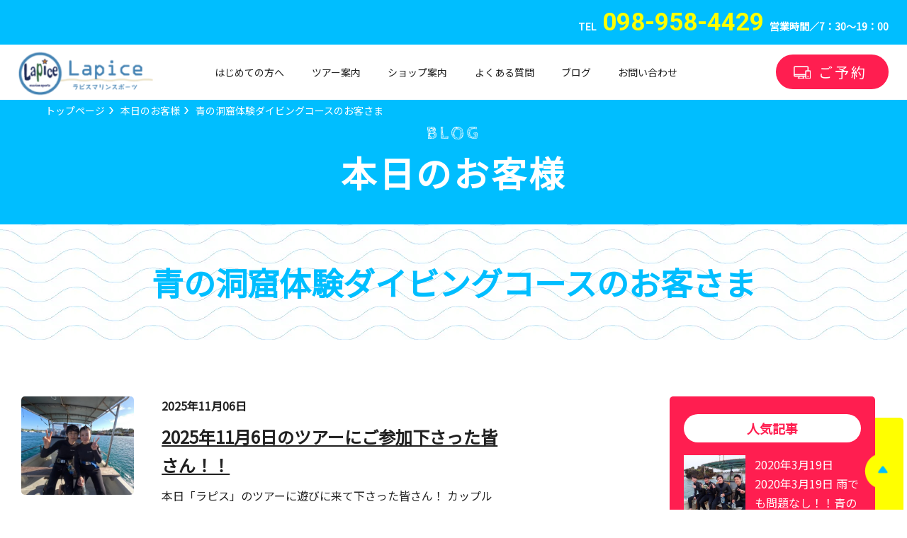

--- FILE ---
content_type: text/html; charset=UTF-8
request_url: https://lapice.biz/blog/aonodokutsu/
body_size: 5651
content:
<!DOCTYPE html>
<html lang="ja">
<head>
<!-- Google Tag Manager -->
<script>(function(w,d,s,l,i){w[l]=w[l]||[];w[l].push({'gtm.start':
new Date().getTime(),event:'gtm.js'});var f=d.getElementsByTagName(s)[0],
j=d.createElement(s),dl=l!='dataLayer'?'&l='+l:'';j.async=true;j.src=
'https://www.googletagmanager.com/gtm.js?id='+i+dl;f.parentNode.insertBefore(j,f);
})(window,document,'script','dataLayer','GTM-T2BWD38');</script>
<!-- End Google Tag Manager -->
<meta charset="UTF-8">
<title>青の洞窟体験ダイビングコースのお客さま｜ラピスマリンスポーツ</title>
<meta name="description" content="">
<meta name="keywords" content="">
<!--  -->
<meta http-equiv="X-UA-Compatible" content="IE=edge">
<meta name="viewport" content="width=device-width,initial-scale=1.0">
<meta name="format-detection" content="telephone=no">

<!-- common -->
<link rel="canonical" href="https://lapice.biz/blog/aonodokutsu/" />
<link href="https://lapice.biz/shared/images/favicon.ico" rel="shortcut icon">
<link href="https://lapice.biz/shared/css/base.css?d=202010" rel="stylesheet">
<link href="https://lapice.biz/shared/css/template.css?d=202012" rel="stylesheet">
<link href="https://fonts.googleapis.com/css2?family=Roboto:wght@700&display=swap" rel="stylesheet">
<!-- / common --><!-- local -->
<!-- common -->
<!--[if lt IE 9]>
<script src="https://oss.maxcdn.com/html5shiv/3.7.2/html5shiv.min.js"></script>
<script src="https://lapice.biz/common/js/jquery-1.11.3.min.js"></script>
<![endif]-->
<!--[if gte IE 9]>
<!-->
<script src="https://lapice.biz/shared/js/jquery-2.1.4.min.js"></script>
<!--<![endif]-->
<script src="https://lapice.biz/shared/js/site.js?d=202007"></script>
<script src="https://lapice.biz/shared/js/arctext/google.js"></script>

<!-- / common --><link href="https://lapice.biz/shared/css/module.css" rel="stylesheet">
<link href="https://lapice.biz/shared/css/blog.css" rel="stylesheet">
<!-- / local -->
</head>
<body id="body" itemscope itemtype="http://schema.org/WebPage" class="wave_bg">
    <header id="header" class="">
<div class="header_tel">
    <a href="tel:098-958-4429" class="robo">TEL<span class="header_tel_num">098-958-4429</span></a>営業時間／7：30〜19：00
</div>

<div class="head">
    <div class="logo" style="margin: 10px 0 0 0;">
        <p><a href="https://lapice.biz/"><img src="https://lapice.biz/shared/images/logo.png" alt="沖縄青の洞窟ツアー専門店ラピスマリンスポーツ"></a></p>
    </div>

     <div class="tel">
        <p class="tel_inner "><a href="tel:098-958-4429" class=""></a></p>
    </div>

    <p class="nav_btn"><a href="javascript:void(0);"></a></p>

    <nav>
    <div>
        <div>
            <ul id="global">
                <li class="head_pc_none"><a href="https://lapice.biz/">HOME</a></li>
                <li><a href="https://lapice.biz/beginner.php">はじめての方へ</a>
                    <span class="nav_down"></span>
                    <ul class="">
                        <li><a href="https://lapice.biz/beginner.php">はじめての方へ</a></li>
                        <li><a href="https://lapice.biz/comparison.php">青の洞窟ツアー比較してみよう</a></li>
                    </ul>
                </li>
                <li><a href="https://lapice.biz/tours/" class="pc">ツアー案内</a>
                    <span class="nav_down"></span>
                    <ul class="">
                        <li><a href="https://lapice.biz/tours/">ツアー案内トップ</a>
                        <li><a href="https://lapice.biz/tours/blue-cave/">青の洞窟体験ダイビングツアー</a></li>
                        <li><a href="https://lapice.biz/tours/whale-shark-diving.php">ジンベイザメ体験ダイビングツアー</a></li>
                        <li><a href="https://lapice.biz/tours/bort-blue-cave.php">ボートで行く青の洞窟シュノーケリングツアー</a></li>
                        <li><a href="https://lapice.biz/tours/beach-blue-cave.php">ビーチから行く青の洞窟シュノーケリングツアー</a></li>
                        <li><a href="https://lapice.biz/tours/whale-shark-snorkelling.php">ジンベイザメシュノーケリングツアー</a></li>
                        <li><a href="https://lapice.biz/tours/observation.php">お魚観察体験ダイビングツアー</a></li>
                        <li><a href="https://lapice.biz/tours/fan-diving.php">ファンダイビングツアー</a></li>
                        <!-- <li><a href="https://lapice.biz/tours/kerama.php">ケラマ体験ダイビングツアー</a></li> -->
                        <li><a href="https://lapice.biz/tours/sup.php">SUPツアー</a></li>
                        <li><a href="https://lapice.biz/shop/child/isoasobi.php">ラピスの磯遊び</a></li>
                    </ul>
                </li>
                <li><a href="https://lapice.biz/shop/">ショップ案内</a>
                    <span class="nav_down"></span>
                    <ul class="">
                        <li><a href="https://lapice.biz/shop/">ショップ案内</a></li>
                        <li><a href="https://lapice.biz/shop/strength/">ラピスのおもてなし</a></li>
                        <li><a href="https://lapice.biz/shop/strength/camera.php">水中カメラレンタル</a></li>
                        <li><a href="https://lapice.biz/shop/child.php">託児サービス</a></li>
                        <li><a href="https://lapice.biz/shop/expert.php">青の洞窟エキスパート</a></li>
                        <li><a href="https://lapice.biz/shop/staff/">スタッフ紹介</a></li>
                        <li><a href="https://lapice.biz/shop/staff/recruitment.php">スタッフ募集</a></li>
                        <li><a href="https://lapice.biz/shop/hotel.php">ホテルからの所要時間</a></li>
                    </ul>
                </li>
                <li><a href="https://lapice.biz/faq/">よくある質問</a>
                    <span class="nav_down"></span>
                    <ul class="">
                        <li><a href="https://lapice.biz/faq/#a1">ダイビングについて</a></li>
                        <li><a href="https://lapice.biz/faq/snorkelling.php">シュノーケリング</a></li>
                        <li><a href="https://lapice.biz/faq/child.php">託児</a></li>
                        <li><a href="https://lapice.biz/faq/#a3">身体について</a></li>
                        <li><a href="https://lapice.biz/faq/facility.php">設備／レンタル</a></li>
                        <li><a href="https://lapice.biz/faq/#a2">予約について</a></li>
                    </ul>
                </li>
                <li><a href="javascript:void(0);return false;" rel="nofollow">ブログ</a>
                    <span class="nav_down"></span>
                    <ul class="">
                        <li><a href="https://lapice.biz/thanks/">参加された皆様の口コミ</a></li>
                        <li><a href="https://lapice.biz/blog/">本日のお客さま</a></li>
                        <li><a href="https://lapice.biz/guide/">沖縄遊び豆知識ブログ</a></li>
                    </ul>
                </li>
                <li><a href="javascript:void(0);return false;" rel="nofollow">お問い合わせ</a>
                    <span class="nav_down"></span>
                    <ul class="">
                        <li><a href="https://lapice.biz/contact/contact.php">お問い合わせ</a></li>
                        <li><a href="https://lapice.biz/line.php">LINEでのご予約</a></li>
                        <li><a href="https://lapice.biz/contact/yoyaku.php">ご予約</a></li>
                    </ul>
                </li>
            </ul><!--/#global -->
        </div>

    </div>
    </nav>

    <div class="reserve">
        <p class="reserve_inner"><a href="https://lapice.biz/contact/yoyaku.php">ご予約</a></p>
    </div>
</div>
</header><!-- /#header -->


<div class="sp_cv">
<ul>
    <li class="course_btn"><a href="https://lapice.biz/tours/">ツアー案内</a></li>
    <li class="web_btn"><a href="https://lapice.biz/contact/yoyaku.php">WEB予約</a></li>
</ul>
</div><!--sp_cv-->
    <div class="line_side_bg">
        <main>
            <section class="mo_01">
                <div class="page_title_area">

                    <div class="topic_path" itemscope itemtype="http://schema.org/BreadcrumbList">
                        <ul class="">
                            <li itemprop="itemListElement" itemscope itemtype="http://schema.org/ListItem">
                                <a itemprop="item" href="https://lapice.biz/"><span itemprop="name">トップページ</span></a>
                                <meta itemprop="position" content="1"/>
                            </li>
                            <li itemprop="itemListElement" itemscope itemtype="http://schema.org/ListItem">
                                <a itemprop="item" href="https://lapice.biz/blog/"><span itemprop="name">本日のお客様</span></a>
                                <meta itemprop="position" content="2"/>
                            </li>                    
                            <li itemprop="itemListElement" itemscope itemtype="http://schema.org/ListItem">
                                <span itemprop="name">青の洞窟体験ダイビングコースのお客さま</span>
                                <meta itemprop="position" content="3"/>
                            </li>
                        </ul>
                    </div>
                    <!-- /.topic_path -->

                    <div lcass="w12">
                        <div class="page_title_box">
                            <h1 class="page_title col_ff"><span class="en cab">BLOG</span><br><span class="ja">本日のお客様</span></h1>
                        </div>
                    </div>
                </div>
            </section>

            <div id="container">
                <div class="blog_contents ">
                    <section class="w sp_section">
                        <h2 class="mo_title_l tac mo_01">青の洞窟体験ダイビングコースのお客さま</h2>
                    </section>
                    <section class="bg_ff">
                        <div class="w12 sp_section">
                            <div class="blog_flex">
                                <div class="blog_contents_left">

                                    <ul class="blog_left_list">
                                                                            <li>
                                            <a href="https://lapice.biz/blog/104024/">
                                                <div class="blog_left_list_inner">
                                                    <div class="img">
                                                        <img src="https://lapice.biz/info/wp-content/uploads/2025/11/GOPR6083-400x350.jpg" alt="" class="ofi">
                                                    </div>
                                                    <div class="text_box">
                                                        <div class="date">2025年11月06日</div>
                                                        <h3 class="blog_all_title">2025年11月6日のツアーにご参加下さった皆さん！！</h3>
                                                        <div class="text_box_innre pc_tab">本日「ラピス」のツアーに遊びに来て下さった皆さん！ カップルで満喫！！ 青の洞窟で体験ダイビング！！ 洞窟内は...</div>
                                                    </div>
                                                </div>
                                            </a>
                                        </li>
                                                                            <li>
                                            <a href="https://lapice.biz/blog/103868/">
                                                <div class="blog_left_list_inner">
                                                    <div class="img">
                                                        <img src="https://lapice.biz/info/wp-content/uploads/2025/10/GOPR5548-400x350.jpg" alt="" class="ofi">
                                                    </div>
                                                    <div class="text_box">
                                                        <div class="date">2025年10月20日</div>
                                                        <h3 class="blog_all_title">2025年10月20日のツアーにご参加下さった皆さん！　</h3>
                                                        <div class="text_box_innre pc_tab">本日「ラピス」のツアーに遊びに来て下さった皆さん！ 託児付き☆マリンスポーツ！！ 青の洞窟にレッツゴー♬ ドキ...</div>
                                                    </div>
                                                </div>
                                            </a>
                                        </li>
                                                                            <li>
                                            <a href="https://lapice.biz/blog/103850/">
                                                <div class="blog_left_list_inner">
                                                    <div class="img">
                                                        <img src="https://lapice.biz/info/wp-content/uploads/2025/10/GOPR5399-400x350.jpg" alt="" class="ofi">
                                                    </div>
                                                    <div class="text_box">
                                                        <div class="date">2025年10月18日</div>
                                                        <h3 class="blog_all_title">2025年10月18日のツアーにご参加下さった皆さん！</h3>
                                                        <div class="text_box_innre pc_tab">本日「ラピス」のツアーに遊びに来て下さった皆さん！ 託児付き☆マリンスポーツ！！ 沖縄の海へ行ってきます～！！...</div>
                                                    </div>
                                                </div>
                                            </a>
                                        </li>
                                                                            <li>
                                            <a href="https://lapice.biz/blog/103834/">
                                                <div class="blog_left_list_inner">
                                                    <div class="img">
                                                        <img src="https://lapice.biz/info/wp-content/uploads/2025/10/GOPR5323-400x350.jpg" alt="" class="ofi">
                                                    </div>
                                                    <div class="text_box">
                                                        <div class="date">2025年10月17日</div>
                                                        <h3 class="blog_all_title">2025年10月17日のツアーにご参加下さった皆さん！</h3>
                                                        <div class="text_box_innre pc_tab">本日「ラピス」のツアーに遊びに来て下さった皆さん！ 託児付きでマリンスポーツ！！ 世界一大きなお魚に会いに☆ ...</div>
                                                    </div>
                                                </div>
                                            </a>
                                        </li>
                                                                            <li>
                                            <a href="https://lapice.biz/blog/103824/">
                                                <div class="blog_left_list_inner">
                                                    <div class="img">
                                                        <img src="https://lapice.biz/info/wp-content/uploads/2025/10/GOPR5233-400x350.jpg" alt="" class="ofi">
                                                    </div>
                                                    <div class="text_box">
                                                        <div class="date">2025年10月16日</div>
                                                        <h3 class="blog_all_title">2025年10月16日のツアーにご参加下さった皆さん！</h3>
                                                        <div class="text_box_innre pc_tab">本日「ラピス」のツアーに遊びに来て下さった皆さん！ 親子でチャレンジ！！ ファミリーでシュノーケル！！ 世界一...</div>
                                                    </div>
                                                </div>
                                            </a>
                                        </li>
                                                                            <li>
                                            <a href="https://lapice.biz/blog/103800/">
                                                <div class="blog_left_list_inner">
                                                    <div class="img">
                                                        <img src="https://lapice.biz/info/wp-content/uploads/2025/10/GOPR4491-400x350.jpg" alt="" class="ofi">
                                                    </div>
                                                    <div class="text_box">
                                                        <div class="date">2025年10月13日</div>
                                                        <h3 class="blog_all_title">2025年10月13日のツアーにご参加下さった皆さん！</h3>
                                                        <div class="text_box_innre pc_tab">本日「ラピス」のツアーに遊びに来て下さった皆さん！ 親子で満喫！！！ 青の洞窟でシュノーケル☆ 青の光の上で ...</div>
                                                    </div>
                                                </div>
                                            </a>
                                        </li>
                                                                            <li>
                                            <a href="https://lapice.biz/blog/103722/">
                                                <div class="blog_left_list_inner">
                                                    <div class="img">
                                                        <img src="https://lapice.biz/info/wp-content/uploads/2025/10/PA030002-400x300.jpg" alt="" class="ofi">
                                                    </div>
                                                    <div class="text_box">
                                                        <div class="date">2025年10月03日</div>
                                                        <h3 class="blog_all_title">2025年10月3日のツアーにご参加下さった皆さん！</h3>
                                                        <div class="text_box_innre pc_tab">本日「ラピス」のツアーに遊びに来て下さった皆さん！ 託児付き☆マリンスポーツ！！ 体験ダイビングにレッツゴー♬...</div>
                                                    </div>
                                                </div>
                                            </a>
                                        </li>
                                                                            <li>
                                            <a href="https://lapice.biz/blog/103704/">
                                                <div class="blog_left_list_inner">
                                                    <div class="img">
                                                        <img src="https://lapice.biz/info/wp-content/uploads/2025/10/GOPR3879-400x350.jpg" alt="" class="ofi">
                                                    </div>
                                                    <div class="text_box">
                                                        <div class="date">2025年10月02日</div>
                                                        <h3 class="blog_all_title">2025年10月2日のツアーにご参加下さった皆さん！</h3>
                                                        <div class="text_box_innre pc_tab">本日「ラピス」のツアーに遊びに来て下さった皆さん！ リピーター様と一緒に！！ 朝活ダイビング♬ 早起きのご褒美...</div>
                                                    </div>
                                                </div>
                                            </a>
                                        </li>
                                                                            <li>
                                            <a href="https://lapice.biz/blog/103686/">
                                                <div class="blog_left_list_inner">
                                                    <div class="img">
                                                        <img src="https://lapice.biz/info/wp-content/uploads/2025/09/GOPR3873-400x350.jpg" alt="" class="ofi">
                                                    </div>
                                                    <div class="text_box">
                                                        <div class="date">2025年9月29日</div>
                                                        <h3 class="blog_all_title">2025年9月29日のツアーにご参加下さった皆さん！</h3>
                                                        <div class="text_box_innre pc_tab">本日「ラピス」のツアーに遊びに来て下さった皆さん！ 同僚と一緒に満喫！！ 沖縄の海でシュノーケル！！ 朝一番！...</div>
                                                    </div>
                                                </div>
                                            </a>
                                        </li>
                                                                            <li>
                                            <a href="https://lapice.biz/blog/103644/">
                                                <div class="blog_left_list_inner">
                                                    <div class="img">
                                                        <img src="https://lapice.biz/info/wp-content/uploads/2025/09/GOPR3332-400x350.jpg" alt="" class="ofi">
                                                    </div>
                                                    <div class="text_box">
                                                        <div class="date">2025年9月25日</div>
                                                        <h3 class="blog_all_title">2025年9月25日のツアーにご参加下さった皆さん！</h3>
                                                        <div class="text_box_innre pc_tab">本日「ラピス」のツアーに遊びに来て下さった皆さん！ 託児付き☆マリンスポーツ ジンベイザメに会いにレッツゴー♬...</div>
                                                    </div>
                                                </div>
                                            </a>
                                        </li>
                                                                          
                                    </ul>


                        <!--navigation-->
                        <nav class="pagination">
                            <div class="nav-links">
                               <span class='page-numbers current'>1</span>
<a class='page-numbers' href='https://lapice.biz/blog/aonodokutsu/page/2/'>2</a>
<a class='page-numbers' href='https://lapice.biz/blog/aonodokutsu/page/3/'>3</a>
<span class="page-numbers dots">&hellip;</span>
<a class='page-numbers' href='https://lapice.biz/blog/aonodokutsu/page/90/'>90</a>
<a class="next page-numbers" href="https://lapice.biz/blog/aonodokutsu/page/2/"><img src="https://lapice.biz/shared/images/module/pager_arrow.png" class="p_arrow"></a>                            </div>
                        </nav>
                                </div>
                                <!--blog_contents_left-->

<div class="blog_contents_right">

     <!--<div class="blog_contents_right_box  blog_right_bg_01">
        <div class="box_blue blog_contents_right_box_inner">
            <div class="right_title">カテゴリ</div>
            <ul class="disc">
            	<li class="cat-item cat-item-35"><a href="https://lapice.biz/blog/sup/" >SUPツアーのお客様</a>
</li>
	<li class="cat-item cat-item-3 current-cat"><a href="https://lapice.biz/blog/aonodokutsu/" >青の洞窟体験ダイビングコースのお客さま</a>
</li>
	<li class="cat-item cat-item-4"><a href="https://lapice.biz/blog/osakana/" >お魚観察体験ダイビングコースのお客さま</a>
</li>
	<li class="cat-item cat-item-5"><a href="https://lapice.biz/blog/jinbee/" >ジンベエザメ体験ダイビングコースのお客さま</a>
</li>
	<li class="cat-item cat-item-10"><a href="https://lapice.biz/blog/kerama/" >ケラマ体験ダイビングコースのお客さま</a>
</li>
	<li class="cat-item cat-item-9"><a href="https://lapice.biz/blog/fun/" >ファンダイビングコースのお客さま</a>
</li>
	<li class="cat-item cat-item-6"><a href="https://lapice.biz/blog/snorkel/" >青の洞窟シュノーケリングコースのお客さま</a>
</li>
	<li class="cat-item cat-item-7"><a href="https://lapice.biz/blog/jinbee-snorkel/" >ジンベエザメシュノーケリングコースのお客様</a>
</li>
	<li class="cat-item cat-item-8"><a href="https://lapice.biz/blog/license/" >ライセンス講習</a>
</li>
	<li class="cat-item cat-item-11"><a href="https://lapice.biz/blog/child/" >託児サービスご利用のお客さま</a>
</li>
	<li class="cat-item cat-item-12"><a href="https://lapice.biz/blog/couple/" >カップル・夫婦でご参加のお客さま</a>
</li>
	<li class="cat-item cat-item-13"><a href="https://lapice.biz/blog/family/" >ファミリーでご参加のお客さま</a>
</li>
	<li class="cat-item cat-item-14"><a href="https://lapice.biz/blog/single/" >お一人でご参加のお客さま</a>
</li>
	<li class="cat-item cat-item-15"><a href="https://lapice.biz/blog/group/" >お友達グループでご参加のお客さま</a>
</li>
            </ul>
        </div>
       box_blue-->

    <!--</div>
    blog_contents_right_box-->


    <div class="blog_contents_right_box  blog_right_bg_02">
        <div class="box_red blog_contents_right_box_inner">

            <div class="right_title">人気記事</div>
            <ul class="right_img_list">
                             
                <li>
                    <a href="https://lapice.biz/blog/88563/">
                        <div class="right_img_list_inner">
                            <div class="img"><img src="https://lapice.biz/info/wp-content/uploads/2020/03/P3190002-400x300.jpg" alt="" class="ofi"></div>
                            <div class="text_box">
                                <div class="date">2020年3月19日</div>
                                2020年3月19日 雨でも問題なし！！青の洞窟へレッツゴー(≧▽≦)                            </div>
                        </div>
                    </a>
                </li>
                         
                <li>
                    <a href="https://lapice.biz/blog/18595/">
                        <div class="right_img_list_inner">
                            <div class="img"><img src="https://lapice.biz/info/wp-content/uploads/2014/08/P8040127-400x300.jpg" alt="" class="ofi"></div>
                            <div class="text_box">
                                <div class="date">2014年8月04日</div>
                                初めてのシュノーケリング☆貸切ツアーで安心！青の洞窟へ                            </div>
                        </div>
                    </a>
                </li>
                         
                <li>
                    <a href="https://lapice.biz/blog/80468/">
                        <div class="right_img_list_inner">
                            <div class="img"><img src="https://lapice.biz/info/wp-content/uploads/2019/01/P1240160-400x533.jpg" alt="" class="ofi"></div>
                            <div class="text_box">
                                <div class="date">2019年1月24日</div>
                                2019年1月24日 14：00のツアーにご参加の皆さん！                            </div>
                        </div>
                    </a>
                </li>
                                                    
            </ul>
        </div>
        <!--box_red-->
    </div>
    <!--blog_contents_right_box-->

    <div class="blog_contents_right_box  blog_right_bg_03">
        <div class="box_yellow blog_contents_right_box_inner">

            <div class="right_title">新着記事</div>
            <ul class="right_img_list">
                             
                <li>
                    <a href="https://lapice.biz/blog/104088/">
                        <div class="right_img_list_inner">
                            <div class="img"><img src="https://lapice.biz/info/wp-content/uploads/2025/11/PB200062-400x533.jpg" alt="" class="ofi"></div>
                            <div class="text_box">
                                <div class="date">2025年11月20日</div>
                                2025年11月20日のツアーにご参加下さった皆さん！！                            </div>
                        </div>
                    </a>
                </li>
                             
                <li>
                    <a href="https://lapice.biz/blog/104082/">
                        <div class="right_img_list_inner">
                            <div class="img"><img src="https://lapice.biz/info/wp-content/uploads/2025/11/PB190017-400x533.jpg" alt="" class="ofi"></div>
                            <div class="text_box">
                                <div class="date">2025年11月19日</div>
                                2025年11月19日のツアーにご参加下さった皆さん！！                            </div>
                        </div>
                    </a>
                </li>
                             
                <li>
                    <a href="https://lapice.biz/blog/104072/">
                        <div class="right_img_list_inner">
                            <div class="img"><img src="https://lapice.biz/info/wp-content/uploads/2025/11/GOPR7448-400x350.jpg" alt="" class="ofi"></div>
                            <div class="text_box">
                                <div class="date">2025年11月16日</div>
                                2025年11月16日のツアーにご参加下さった皆さん！！                            </div>
                        </div>
                    </a>
                </li>
                                            </ul>
        </div>
        <!--box_red-->
    </div>
    <!--blog_contents_right_box-->


</div>
<!--blog_contents_right-->
                            </div>
                            <!--blog_flex-->

                        </div>
                        <!--w12-->
                    </section>

                </div>
                <!--blog_contens-->
            </div>
            <!-- /#container -->
        </main>
        <div class="footer_cv_area ">
    <div class="bg_cv">
        <p class="tab_sp"><img src="https://lapice.biz/shared/images/footer_bg_sp.png" alt="ラピスマリンスポーツ">
        </p>
        <div class="footer_cv_box">

            <div class="footer_cv_box_bg">
            <div class="footer_cv_contact">
                <span class="cab col_blue en">CONTACT</span><br><span class="ja">ご予約・お問い合わせはこちら</span>
                <p>365日24時間いつでもご予約・お問い合わせが可能です。</p>
            </div>

                            <ul class="cv_sns footer_cv_sns">
                <li class="reserve_inner"><a href="https://lapice.biz/contact/yoyaku.php">WEBでのご予約</a>
                </li>
                <li class="line_inner"><a href="https://lapice.biz/line.php">LINEでのご予約・お問い合わせ</a>
                </li>
            </ul>
            <p class="footer_cv_tel">お電話の方</p>
            <p class="footer_cv_tel_sub">営業時間 7：30〜19：00</p>
            <p class="tel_inner"><a href="tel:098-958-4429" class="robo"><span>098-958-4429</span></a>
            </p>


                </div>

        </div>
    </div>
    <!--w-->

</div> <!--footer_area-->
        <footer>
    <div class="footer_inner">
    <div class="foot_area w">
        <div class="info_flex">
            <div class="fot_info">
                <p class="info_title"><a href="https://lapice.biz/">ラピス マリンスポーツ</a></p>
                <p>〒904-0417<br> 沖縄県国頭郡恩納村真栄田 1509－5 1F<br> Tel.
                    <a href="tel:098-958-4429">098-958-4429</a>
                </p>
            </div>
            <div class="recruit_bnr pc">
                <a href="https://lapice.biz/shop/staff/recruitment.php">
                <img src="https://lapice.biz/shared/images/bnr_recruit.png" alt="沖縄ダイビングインストラクター
求人募集">
                </a>
            </div>
            <div class="foot_nav_area">
                <ul class="foot_nav">
                    <li><a href="https://lapice.biz/sitemap.php">サイトマップ</a>
                    </li>
                    <li><a href="https://lapice.biz/privacypolicy.php">プライバシーポリシー</a>
                    </li>
                    <li class="sp">
                    <div class="recruit_bnr">
                        <a href="https://lapice.biz/shop/staff/recruitment.php">
                        <img src="https://lapice.biz/shared/images/bnr_recruit.png" alt="沖縄ダイビングインストラクター
        求人募集">
                        </a>
                    </div>
                    </li>
                </ul>

                <ul class="sns_li">
                    <li class="fb"><a href="https://www.facebook.com/lapicemarinesports" target="_blank">Facebook</a>
                    </li>
                    <li class="insta"><a href="https://www.instagram.com/lapice_marine_sports/" target="_blank">Instagram</a>
                    </li>
                    <li class="twit"><a href="https://twitter.com/lapicemarin" target="_blank">X</a>
                    </li>
                </ul>

            </div>

        </div>
        <small class="copyright ave">&copy; 2019 Lapice All rights reserved.</small>
        <p class="page_top"><a href="#body"><img src="https://lapice.biz/shared/images/pagetop.png" alt="pagetop"></a>
        </p>
    </div>
        </div>
</footer>    </div>
    <!--line_side_bg-->
    <!--menu-->
<!--<script src="https://lapice.biz/shared/js/menu/menu.js"></script>
<script src="https://lapice.biz/shared/js/menu/TweenMax.min.js"></script>
<script src="https://lapice.biz/shared/js/menu/district0x.js"></script>-->
<!-- / menu -->    <link href="https://lapice.biz/shared/js/slick/slick.css" rel="stylesheet">
<script src="https://lapice.biz/shared/js/slick/slick.min.js"></script>    <script src="https://lapice.biz/shared/js/module.js"></script>
</body>
</html>

--- FILE ---
content_type: text/css
request_url: https://lapice.biz/shared/css/base.css?d=202010
body_size: 1254
content:
@charset "utf-8";

/* ========================================================
	base.css => 共通基本CSS
======================================================== */

/* reset
============================================================================================================ */
body, div, dl, dt, dd, ul, ol, li, h1, h2, h3, h4, h5, h6, pre, form, fieldset, p, blockquote, th, td {
	margin: 0;
	padding: 0;
}
table {
	font-size: 100%;
	font-family: inherit;
}
fieldset, img {
	border: 0;
}
img {
	vertical-align: middle;
}
address, caption, cite, code, dfn, em, th, var {
	font-style: normal;
	font-weight: normal;
}
ol, ul {
	list-style: none;
}
caption, th {
	text-align: left;
}
h1, h2, h3, h4, h5, h6 {
	font-size: 100%;
}
q:before, q:after {
	content: '';
}
abbr, acronym {
	border: 0;
}
select, input, textarea {
	font-size: 100%;
}
header,footer,nav,section,article,figure,aside {
	display: block;
}

button{
	background-color: transparent;
	border: none;
	cursor: pointer;
	outline: none;
	padding: 0;
	appearance: none;
}

a:hover{opacity: 0.5;}

/* ClearFix
============================================================================================================ */
.clearfix,
.row {
	zoom: 1;
}
.clearfix:after,
.row:after {
	content: "."; display: block; height: 0; clear: both; visibility: hidden; line-height: 0; overflow: hidden;
}


/* float
============================================================================================================ */
.fl {float: left;}
.fr {float: right;}

/* block_center
============================================================================================================ */
.bc{
	display: block;
	margin-right: auto;
	margin-left: auto;
}

/* text-align
============================================================================================================ */
.tal {text-align: left;}
.tac {text-align: center;}
.tar {text-align: right;}

.tal_tac {text-align: left;}
.tac_tal {text-align: center;}
.tar_tac {text-align: right;}

.tal_tar {text-align: left;}
.tac_tar {text-align: center;}
.tar_ral {text-align: right;}


@media screen and (max-width: 680px) {
    .tal_tac {text-align: center;}
.tac_tal {text-align: left;}
.tar_tac {text-align: center;}

.tal_tar {text-align: right;}
.tac_tar {text-align: right;}
.tar_ral {text-align: left;}
    

}

/* margin
============================================================================================================ */
.m00 {margin: 0 !important;}
.mb {margin-bottom: 1.5em !important;}
.mb00 {margin-bottom: 0 !important;}
.mb05 {margin-bottom: 5px !important;}
.mb08 {margin-bottom: 8px !important;}
.mb10 {margin-bottom: 10px !important;}
.mb15 {margin-bottom: 15px !important;}
.mb20 {margin-bottom: 20px !important;}
.mb25 {margin-bottom: 25px !important;}
.mb30 {margin-bottom: 30px !important;}
.mb35 {margin-bottom: 35px !important;}
.mb40 {margin-bottom: 40px !important;}
.mb45 {margin-bottom: 45px !important;}
.mb50 {margin-bottom: 50px !important;}
.mt {margin-top: 1.5em !important;}
.mt1em {margin-top: 1em !important;}
.mt00 {margin-top: 0 !important;}
.mt05 {margin-top: 5px !important;}
.mt08 {margin-top: 8px !important;}
.mt10 {margin-top: 10px !important;}
.mt15 {margin-top: 15px !important;}
.mt20 {margin-top: 20px !important;}
.mt25 {margin-top: 25px !important;}
.mt30 {margin-top: 30px !important;}
.mt35 {margin-top: 35px !important;}
.mt40 {margin-top: 40px !important;}
.mt45 {margin-top: 45px !important;}
.mt50 {margin-top: 50px !important;}
.mt-40 {margin-top: -40px !important;}

/* padding
============================================================================================================ */
.p00 {padding: 0 !important;}
.pb {padding-bottom: 1.3em !important;}
.pb00 {padding-bottom: 0 !important;}
.pb05 {padding-bottom: 5px !important;}
.pb08 {padding-bottom: 8px !important;}
.pb10 {padding-bottom: 10px !important;}
.pb15 {padding-bottom: 15px !important;}
.pb20 {padding-bottom: 20px !important;}
.pb25 {padding-bottom: 25px !important;}
.pb30 {padding-bottom: 30px !important;}
.pb35 {padding-bottom: 35px !important;}
.pb40 {padding-bottom: 40px !important;}
.pb45 {padding-bottom: 45px !important;}
.pb50 {padding-bottom: 50px !important;}
.pt00 {padding-top: 0 !important;}
.pt05 {padding-top: 5px !important;}
.pt08 {padding-top: 8px !important;}
.pt10 {padding-top: 10px !important;}
.pt15 {padding-top: 15px !important;}
.pt20 {padding-top: 20px !important;}
.pt25 {padding-top: 25px !important;}
.pt30 {padding-top: 30px !important;}
.pt35 {padding-top: 35px !important;}
.pt40 {padding-top: 40px !important;}
.pt45 {padding-top: 45px !important;}
.pt50 {padding-top: 50px !important;}


/* font size
============================================================================================================ */
.fz10 {font-size: 10px; font-size: 1.0rem;}
.fz11 {font-size: 11px; font-size: 1.1rem;}
.fz12 {font-size: 12px; font-size: 1.2rem;}
.fz13 {font-size: 13px; font-size: 1.3rem;}
.fz14 {font-size: 14px; font-size: 1.4rem;}
.fz15 {font-size: 15px; font-size: 1.5rem;}
.fz16 {font-size: 16px; font-size: 1.6rem;}
.fz17 {font-size: 17px; font-size: 1.7rem;}
.fz18 {font-size: 18px; font-size: 1.8rem;}
.fz19 {font-size: 19px; font-size: 1.9rem;}
.fz20 {font-size: 20px; font-size: 2.0rem;}

.fz_s {
	font-size: 12px;
	font-size: 1.2rem;
	line-height: 1.4;
}
.fz_m {
	font-size: 14px;
	font-size: 1.4rem;
	line-height: 1.7;
}
.fz_l {
	font-size: 17px;
	font-size: 1.7rem;
	line-height: 1.7;
}
.fz_ll {
	font-size: 20px;
	font-size: 2.0rem;
	line-height: 1.6;
}
@media screen and (max-width: 960px) {
	.fz_s { font-size: 1.2rem; }
	.fz_m { font-size: 1.3rem; }
	.fz_l { font-size: 1.5rem; }
	.fz_ll { font-size: 1.8rem; }
}
.fz_n {font-size: 1.6rem;}
@media screen and (max-width: 680px) {
.fz_n {font-size: 1.4rem;}
}
/* font weight
============================================================================================================ */
.fwb{ font-weight: bold; }
.fwn { font-weight: normal !important; }


/* background color
============================================================================================================ */
.bg_r_gray { background: #EAEAEA; }



--- FILE ---
content_type: text/css
request_url: https://lapice.biz/shared/css/template.css?d=202012
body_size: 14390
content:
@charset "utf-8";
@import url('https://fonts.googleapis.com/css2?family=Roboto:wght@700&display=swap');
@import url('https://fonts.googleapis.com/css?family=Noto+Sans+JP');
@import url('https://fonts.googleapis.com/css?family=Cabin+Sketch:400,700&display=swap');
/* ========================================================
	template.css => テンプレート用CSS
======================================================== */
html, body {
    width: 100%;
    overflow-x: hidden;
}
html {
    font-size: 62.5%;
}
body {
    background-color: #fff;
    font-size: 10px;
    font-size: 1rem;
    line-height: 1.7;
    color: #212121;
    font-family: "游ゴシック Medium", "Yu Gothic Medium", "游ゴシック体", "YuGothic", "ヒラギノ角ゴ ProN W3", "Hiragino Kaku Gothic ProN", 'Noto Sans JP', sans-serif, "メイリオ", "Meiryo", "verdana", sans-serif;
    -webkit-text-size-adjust: 100%;
}
table {
    border-collapse: collapse;
    border-spacing: 0;
    line-height: 1.7;
}
a {
    text-decoration: none;
    -webkit-transition: color 0.2s, background-color 0.2s, background-image 0.2s, border 0.2s, opacity 0.2s;
    -o-transition: color 0.2s, background-color 0.2s, background-image 0.2s, border 0.2s, opacity 0.2s;
    transition: color 0.2s, background-color 0.2s, background-image 0.2s, border 0.2s, opacity 0.2s;
    color: #212121;
}
a:hover {
}
#container .link_style {
    color: #ff1e50!important;
    text-decoration: underline;
}
#container .link_style:hover {
    text-decoration: none;
}
label {
    cursor: pointer;
}
input, select, textarea, button {
    margin: 0;
    vertical-align: middle;
    font-family: inherit;
    outline: none;
    font-size: 100%;
    -webkit-box-sizing: border-box;
    -moz-box-sizing: border-box;
    box-sizing: border-box;
}
button {
    cursor: pointer;
}
iframe {
    vertical-align: middle;
}

@media screen and (max-width: 960px) {
img {
    max-width: 100%;
    height: auto;
    -webkit-box-sizing: border-box;
    -moz-box-sizing: border-box;
    box-sizing: border-box;
}
iframe {
    max-width: 100%;
    height: 200px;
}
}
/* pc / tab / sp
============================================================================================================ */
.tab, .tab_sp {
    display: none !important;
}
.sp {
    display: none;
}
.pc_s {
    display: none;
}
.sps {
    display: none;
}
.pc_sp{

}
@media screen and (max-width: 1024px) {
.pc_s {
    display: block;
}
}

@media screen and (max-width: 960px) {
.pc {
    display: none;
}
.pc_s {
}
.tab {
    display: block !important;
}
.sp {
    display: none;
}
.tab_sp {
    display: block !important;
}
    .pc_sp{
display: none;
}
}


@media screen and (max-width: 480px) {
.pc_tab {
    display: none;
}
.tab_sp {
    display: block !important;
}
.tab {
    display: none !important;
}
.sp {
    display: block;
}
        .pc_sp{
display: block;
}
}

@media screen and (max-width: 320px) {
.sps {
    display: block;
}
}

/* sp
============================================================================================================ */
@media screen and (max-width: 960px) {
*[data-label] img {
    display: none;
}
*[data-label]:before {
    content: attr(data-label);
}
*[data-label-r]:after {
    content: attr(data-label-r);
}
.sp_mincho {
    font-family: "ヒラギノ明朝 ProN W3", "Hiragino Mincho ProN", serif;
}
}
/*font___
============================================================================================================ */
.robo {
    font-family: 'Roboto', sans-serif;
}
.noto {
    font-family: 'Noto Sans JP', sans-serif;
}
.cab {
    font-family: 'Cabin Sketch', cursive;
    font-style: normal;
    font-weight: 700;
}

/* color ============================================================================================================ */

.bg_yellow{
    background: #ffff00;
}

/* w
============================================================================================================ */
.w {
    position: relative;
    display: block;
    max-width: 1000px;
    margin: 0 auto;
}
.w90 {
    position: relative;
    display: block;
    max-width: 900px;
    margin: 0 auto;
}
.w12 {
    position: relative;
    display: block;
    max-width: 1270px;
    margin: 0 auto;
}
.mw {
    min-width: 1000px;
}

/*
.w:after, .mw:after, .w12:after {
    content: ".";
    display: block;
    height: 0;
    clear: both;
    visibility: hidden;
    line-height: 0;
    overflow: hidden;
}
*/

@media screen and (max-width: 960px) {
.w, .w90, .w12 {
    width: auto;
    padding: 0;
}
#container.sub .w {
    width: auto;
    padding: 0 10px;
}
.mw {
    min-width: 0;
}
.pl {
    width: auto;
    padding: 0 10px;
}
}
/* hv_wh
============================================================================================================ */
a.hv_wh, button.hv_wh, a .hv_wh, .hv_wh a {
    position: relative;
    display: inline-block;
}
a.hv_wh:after, button.hv_wh:after, a .hv_wh:after, .hv_wh a:after {
    content: "";
    position: absolute;
    left: 0;
    right: 0;
    top: 0;
    bottom: 0;
    background-color: rgba(255,255,255,0);
    -webkit-transition: background 0.15s;
    -o-transition: background 0.15s;
    transition: background 0.15s;
    z-index: 3;
}
a.hv_wh:hover:after, button.hv_wh:hover:after, a:hover .hv_wh:after, .hv_wh a:hover:after {
    background-color: rgba(255,255,255,0.3);
}

@media screen and (max-width: 960px) {
a.hv_wh:after, button.hv_wh:after, a .hv_wh:after, .hv_wh a:after {
    content: none;
}
}
/* ヘッダー
============================================================================================================ */
#header {
	font-size: 1.4rem;
	position: fixed;
	width: 100%;
	z-index: 100;
	background: #fff;
	-webkit-box-sizing: border-box;
       -moz-box-sizing: border-box;
         -o-box-sizing: border-box;
        -ms-box-sizing: border-box;
            box-sizing: border-box;
}
#header .head {
	display: -webkit-box;
	display: -webkit-flex;
	display: -ms-flexbox;
	display: flex;
	-webkit-box-pack: justify;
    -webkit-justify-content: space-between;
    -ms-flex-pack: justify;
    justify-content: space-between;
}

@media screen and (max-width: 960px) {
	#header {
		height: 60px;

	}
}


/* logo___
--------------------------------------*/
#header .logo {
    position: relative;
    max-width: 190px;
    text-align: center;
    margin: 10px auto 0 0 ;
    left: 2vw;
}
#header .logo img {
    width: 100%;
}

@media screen and (max-width: 1136px) {
    #header .logo {
  margin: 25px auto 0 0 ;
    max-width: 130px;
}
}
@media screen and (max-width: 960px) {
        #header .logo {
  margin: 10px auto 0 0 ;
    max-width: 130px;
}
}
@media screen and (max-width: 480px) {
        #header .logo {
    max-width: 110px;
}
}
@media screen and (max-width: 320px) {
        #header .logo {
              margin: 15px auto 0 0 ;
    max-width: 100px;
}
}

/*reserve 位置
------------------------------------------------------------- */
#header .reserve{

  display: -webkit-box;
  display: -ms-flexbox;
  display: flex;
justify-content: center;
    align-items: center;
    margin-right: 2vw;

}
#header  .reserve_inner a {
    padding: 10px 30px 10px 60px;

}
#header .reserve_inner a:before {
 left:25px;
}
@media screen and (max-width: 1024px) {
    #header  .reserve_inner a {
    padding: 8px 20px 8px 40px;

}
    #header .reserve_inner a:before {
 left:15px;
}
}

@media screen and (max-width: 960px) {
    #header .reserve{
        margin-top: 10px;
    margin-right: 10vw;
}
    #header .reserve_inner a:before {
 left:15px;
}
}
@media screen and (max-width: 680px) {
    #header .reserve{
    margin-right: 17vw;
}
        #header  .reserve_inner a {
    padding: 8px 10px 8px 40px;

}
}


/*tel 位置
------------------------------------------------------------- */
#header .tel{
    display: none;
}
@media screen and (max-width: 960px) {
    #header .tel{
    display: block;
}
    #header .tel{
    display: block;
    position: absolute;
        right:32vw;
        top:19px;
}

}
@media screen and (max-width: 680px) {
        #header .tel{
        right:40vw;
        top:18px;
}
}
@media screen and (max-width: 480px) {
        #header .tel{
        right:46vw;
}
}
@media screen and (max-width: 320px) {
        #header .tel{
        right:48vw;
}
}
/*tel reserve
------------------------------------------------------------- */
.tel_inner a, .reserve_inner a, .line_inner a {
    font-size: 2.0rem;
    letter-spacing: 3px;
    color: #0046DC;
    position: relative;
    padding: 10px 20px 10px 25px;
    border-radius: 100px;
}
.tel_inner a {
    text-align: center;
    background: #FFFF00;
}
.reserve_inner a {
    background: #ff1e50;
    padding: 10px 5px 10px 35px;
    color: #fff;
}

.line_inner a {
    background: #00d400;
}
.tel_inner a:before, .reserve_inner a:before, .line_inner a:before {
    content: "";
    position: absolute;
    left: 10px;
    top: 50%;
    -webkit-transform: translate(-0%, -50%);
    -moz-transform: translate(-0%, -50%);
    -ms-transform: translate(-0%, -50%);
    -o-transform: translate(-0%, -50%);
    transform: translate(-0%, -50%);
}
.tel_inner a:before {
    width: 17px;
    height: 22px;
    background: url("../images/header_tel.png") no-repeat;
    background-size: contain;
    left: 15px;
}
.line_inner a:before {
    width: 23px;
    height: 23px;
    background: url("../images/line.png") no-repeat;
    background-size: contain;
}
.reserve_inner a:before {
    width: 27px;
    height: 18px;
    background: url("../images/header_device.png") no-repeat;
    background-size: contain;
}
.line_inner a:before {
    width: 23px;
    height: 23px;
    background: url("../images/line.png") no-repeat;
    background-size: contain;
}
.tel_time {
    margin-top: 10px;
    text-align: center;
}

@media screen and (max-width: 960px) {
.tel, .reserve {
    padding-top: 0px;
}
.tel_inner span {
    display: none;
}
.tel_inner a, .reserve_inner a, .line_inner a {
    font-size: 1.2rem;
    letter-spacing: 1px;
    padding: 10px 5px 10px 40px;
}
.tel_inner a {
    padding: 10px 25px 10px 12px;
    border-radius: 300px;
}
.tel_time {
    display: none;
}
.reserve_inner a {
}
.tel_inner a:before {
    left: 10px;
}
}


/*header_tel
------------------------------------------------------------- */
.header_tel{
    background: #00beff;
    padding: 2px 0;
    text-align: right;
    padding-right: 2vw;
    color: #fff;
    font-weight: bold;
}

.header_tel a{
      color: #fff;
      font-weight: bold
}
.header_tel a span{
      color: #ffff00;
    font-size: 3.5rem;
   margin: auto 8px;

}
@media screen and (max-width:960px) {
    .header_tel{
        display: none;
    }


}
/*! GLOBAL: MENU
-------------------------------------------------------------------------------------------------------------------*/

/* globalnavi */
@media screen and (min-width:961px) {
    .head_pc_none{
        display: none;

    }

	#header nav #global {
		display: -webkit-box;
		display: -webkit-flex;
		display: -ms-flexbox;
		display: flex;
		margin-right: 2vw;
	}
	#header nav #global > li {
		position: relative;
		z-index: 2;
	}
	#header nav #global > li a {
		display: -webkit-box;
		display: -webkit-flex;
		display: -ms-flexbox;
		display: flex;
		-webkit-box-align: center;
		-webkit-align-items: center;
		-ms-flex-align: center;
		align-items: center;
		padding: 0 1.5vw;
		height: 78px;
		position: relative;
	}
	#header nav #global > li a:after {
		content: "";
		position: absolute;
		bottom: -4px;
		left: 0;
		width: 100%;
		height: 0px;
		background: #00d400;
		opacity: 0;
		visibility: hidden;
		-webkit-transition: all 0.3s ease;
		-moz-transition: all 0.3s ease;
		-o-transition: all 0.3s ease;
		transition: all  0.3s ease;
	}
	#header nav #global > li a:hover {
		opacity: 0.9;
	}
	#header nav #global > li a:hover:after,
    	#header nav #global > li a.active:after,
	#header nav #global > li.open a:after{
		bottom: 0px;
		opacity: 1;
		visibility: visible;
		height: 5px;
	}
	#header nav #global > li.navi_color a {
		padding: 0 2vw;
		background: #EAEAEA;
		-webkit-transition: all 0.5s linear;
		-o-transition: all 0.5s linear;
		transition: all 0.5s linear;
	}
	#header nav #global > li.navi_color a:after {
		content: none;
	}
	#header nav #global > li.navi_color a:before {
		content: "";
		position: relative;
		margin: auto;
		top: 0;
		bottom: 0;
		left: -6px;
		width: 4px;
		height: 4px;
		border-top: 1px solid #349B13;
		border-right: 1px solid #349B13;
		-webkit-transform: rotate(45deg);
		transform: rotate(45deg);
	}
	#header nav #global > li.navi_color a:hover {
		background: #E0DFDE;
	}
	#header nav #global ul {
		position: absolute;
		left: 0;
		top: 90px; /*高さ-10px*/
		height: 0;
		overflow: hidden;
		opacity: 0;
		z-index: 10;
		min-width: 100%;
		-webkit-transition: all 0.15s ease;
		-o-transition: all 0.15s ease;
		transition: all 0.15s ease;
	}
	#header nav #global ul li + li {
		border-top: 1px solid #00beff;
	}
	#header nav #global ul li a {
		background: #fff;
		padding: 1em 1.5em;
		height: auto;
		min-width: 100%;
		white-space:nowrap;
		-webkit-box-sizing: border-box;
		   -moz-box-sizing: border-box;
			 -o-box-sizing: border-box;
			-ms-box-sizing: border-box;
				box-sizing: border-box;
	}
	#header nav #global ul li a:after {
		content: none;
	}
	#header nav #global ul li a:hover {
		background: #00beff;
		color: #fff;
		opacity: 1;
	}
	#header nav #global li:hover ul {
		overflow: visible;
		opacity: 1;
		height: auto;
		top: 78px;
	}
	#header nav .nav_down {
		display: none;
	}
}
@media screen and (max-width: 960px) {
	#header nav #global {
		display: block;
		margin-right: 0;
		font-size: 1.4rem;
	}
	#header nav #global > li {
		position: relative;
		border-bottom: 1px solid #00beff;
	}

    #header nav #global > li.has_snav ul {
        	border-top: 1px solid #00beff;
    }


	#header nav #global > li a {
		display: block;
		padding: 1.25em 2em;
		height: auto;
		position: relative;
		color: #000;
		text-align: left;
	}


    	#header nav #global > li ul  a {
		padding: 1.25em 0;
margin: auto auto  auto 2em;
            font-size: 1.2rem;
	}

	#header nav #global > li a:after {
		content: "";
		position: absolute;
		margin: auto;
		top: 0;
		bottom: 0;
		right: 26px;
		width: 10px;
		height: 10px;
		border-top: 1px solid #000;
		border-right: 1px solid #000;
		-webkit-transform: rotate(45deg);
		transform: rotate(45deg);

	}
	#header nav #global > li.has_snav > a:after {
		content: none;
	}
	#header nav #global ul {
		background: rgba(255,255,255,1);
		height: 0;
		visibility: hidden;
		opacity: 0;
		-webkit-transition: all 0.2s;
		-o-transition: all 0.2s;
		transition: all 0.2s;
	}
	#header nav #global ul.open {
		height: auto;
		visibility: visible;
		opacity: 1;
	}

    #header nav #global ul li + li a{
		border-top: 1px solid #00beff;
	}
	/* plus icon */
	#header nav .nav_down {
		position: absolute;
		right: 0;
		top: 25px;
		width: 60px;
		height: 60px;
		margin-top: -26px;
		z-index: 10;
	}
	#header nav #global .has_snav > .nav_down:after {
		content: "";
		display: block;
		position: absolute;
		left: auto;
		bottom: auto;
		right: 22px;
		top: 50%;
		width: 13px;
		height: 1px;
		margin-top: -1px;
		background-color: #000;
		-webkit-transition: all 0.2s;
		-o-transition: all 0.2s;
		transition: all 0.2s;
	}
	#header nav #global .has_snav > .nav_down:before {
		content: "";
		display: block;
		position: absolute;
		left: auto;
		bottom: auto;
		right: 28px;
		top: 50%;
		width: 1px;
		height: 13px;
		background-color: #000;
		-webkit-transition: all 0.2s;
		-o-transition: all 0.2s;
		transition: all 0.2s;
		margin-top: -7px;
	}
	#header nav #global .has_snav > .nav_down.open:before {
		-webkit-transform: translateY(0) rotate(90deg);
		-ms-transform: translateY(0) rotate(90deg);
		transform: translateY(0) rotate(90deg);
	}
}


/* nav ハンバーガー
------------------------------------------------------------- */
#header nav {
}
#header .nav_btn {
	display: none;
}
@media screen and (max-width: 960px) {
	#header nav {
		position: fixed;
		overflow: hidden;
		/*height: -webkit-calc(100% - 60px);
		height: calc(100% - 60px);*/
        height: 0;
        width:100%;
		top: 60px;
		right: 0;
		pointer-events: none;
		opacity: 0;
		visibility: hidden;
		-webkit-transition: all 0.3s ease;
		-o-transition: all 0.3s ease;
		transition: all 0.3s ease;
	}
	#header nav > div {
		height: 100%;
		overflow-y: scroll;
		-webkit-overflow-scrolling: touch;
	}
	#header nav > div > div {
		height: 100%;
		overflow-y: auto;
		background: rgba(255,255,255,1);
		pointer-events: auto;
	}

	#header .nav_btn {
		display: block;
		position: absolute;
		right: 0;
		top: 0px;
		z-index: 10;
	}
	#header .nav_btn a {
            -webkit-tap-highlight-color: rgba(0,0,0,0);
		position: relative;
		display: block;
		width: 60px;
		height: 60px;
		z-index: 2;
	}
    /*青い丸*/
    #header .nav_btn:after{
    content: "";
        background: #ffff00;
        position: absolute;
        width:40px;
        height: 40px;
top: 50%;
left: 50%;
-webkit-transform: translate(-50%,-50%);
-moz-transform: translate(-50%,-50%);
-ms-transform: translate(-50%,-50%);
-o-transform: translate(-50%,-50%);
transform: translate(-50%,-50%);
        z-index: -1;
        border-radius: 300px;
    }



	#header .nav_btn:before,
	#header .nav_btn a:before,
	#header .nav_btn a:after {
        border-radius: 50px;
		content: "";
		position: absolute;
		left: 19px;
		right: 19px;
		top: 50%;
		height: 2px;
		margin-top: -1px;
		background-color: #00beff;
		-webkit-transition: all 0.2s;
		-o-transition: all 0.2s;
		transition: all 0.2s;
	}
	#header .nav_btn a:before {
		-webkit-transform: translateY(-8px);
		-ms-transform: translateY(-8px);
		-o-transform: translateY(-8px);
		transform: translateY(-8px);
         opacity: 1!important;
	}
	#header .nav_btn a:after {
		-webkit-transform: translateY(8px);
		-ms-transform: translateY(8px);
		-o-transform: translateY(8px);
		transform: translateY(8px);
         opacity: 1!important;
	}
	/* open */


    	#header.open .nav_btn:before,
	#header.open .nav_btn a:before,
	#header.open .nav_btn a:after {
        background-color: #ffff00;
    }

	#header.open nav {
		opacity: 1;
		visibility: visible;
			height: -webkit-calc(100% - 60px);
		height: calc(100% - 60px);
	}
	#header.open .nav_btn:before {
		opacity: 0;
	}
	#header.open .nav_btn a:before {
		-webkit-transform: translateY(0) rotate(45deg);
		-ms-transform: translateY(0) rotate(45deg);
		transform: translateY(0) rotate(45deg);
             opacity: 1!important;
	}
	#header.open .nav_btn a:after {
		-webkit-transform: translateY(0) rotate(-45deg);
		-ms-transform: translateY(0) rotate(-45deg);
		transform: translateY(0) rotate(-45deg);
         opacity: 1!important;

	}

    #header.open .nav_btn a:hover, #header.open .nav_btn{
        opacity: 1!important;
    }
        #header.open .nav_btn:after{
        background: #00beff;
    }



}


/* footer___
============================================================================================================ */
@media screen and (min-width:961px) {
footer {
    background: #00beff;
    color: #ddd;
    font-size: 14px;
    font-size: 1.4rem;
    padding: 45px 0 15px 0;
    position: relative;
}
footer:before {
    position: absolute;
    content: "";
    height: 10px;
    width: 100%;
    bottom: 0;
    left: 0;
    background: url("../images/footer_line.jpg") no-repeat;
    background-size: cover;
}
footer .foot_area {
    position: relative;
}
.info_flex a {
    color: #fff;
    letter-spacing: 3px;
}
.info_title {
    font-size: 1.8rem;
    font-weight: bold;
    margin-bottom: 25px;
}
.info_flex {
    display: -webkit-box;
    display: -ms-flexbox;
    display: flex;
    justify-content: space-between;
}
.recruit_bnr img{
    max-width: 185px;
}
.foot_nav_area ul {
    display: -webkit-box;
    display: -ms-flexbox;
    display: flex;
    justify-content: flex-end;
    color: #fff;
}
.foot_nav_area a {
    font-size: 1.5rem;
}
.foot_nav {
    margin-bottom: 30px;
}
.foot_nav a {
    border-right: 1px solid #fff;
    padding: 0 15px;
}
.foot_nav a:first-child {
    border-left: 1px solid #fff;
}
}

@media screen and (max-width: 960px) {
footer {
    background: #fff;
}
.footer_inner {
    background: #00beff;
    color: #ddd;
    font-size: 14px;
    font-size: 1.4rem;
    padding: 20px 5vw 20px;
    margin-bottom: 38px;
    position: relative;
}
footer:before {
    position: fixed;
    content: "";
    height: 40px;
    width: 100%;
    bottom: 0;
    left: 0;
    background: url("../images/footer_line_sp.jpg") no-repeat;
    background-size: cover;
    z-index: 900;
}
.info_title {
    font-size: 1.6rem;
    font-weight: bold;
    margin-bottom: 25px;
}
.info_flex a {
    color: #fff;
    letter-spacing: 1px;
}
.foot_nav_area {
    margin: 30px auto 0;
    display: -webkit-box;
    display: -ms-flexbox;
    display: flex;
    font-size: 1.2rem;
}
.recruit_bnr{
    margin-top: 1em;
}
.recruit_bnr img{
    max-width: 40vw;
}
.foot_nav_area .sns_li {
    padding-left: 20%;
}
}

@media screen and (max-width: 480px) {
footer:before {
    height: 8.5vw;
    background: url("../images/footer_line_sp.jpg") no-repeat;
    background-size: contain;
}
}
/*sns footer
    ------------------------------------------------------------------*/
.sns_li {
    font-weight: bold;
}
.sns_li li {
    position: relative;
}
.sns_li li a:before {
    content: "";
    position: absolute;
    top: 50%;
    left: 30px;
    -webkit-transform: translate(-0%, -50%);
    -moz-transform: translate(-0%, -50%);
    -ms-transform: translate(-0%, -50%);
    -o-transform: translate(-0%, -50%);
    transform: translate(-0%, -50%);
}
.sns_li li a {
}
.fb *:before {
    background: url("../images/fb.png") no-repeat;
    width: 8px;
    height: 19px;
    background-size: contain;
}
.insta *:before {
    background: url("../images/insta.png") no-repeat;
    width: 17px;
    height: 15px;
    background-size: contain;
}
.twit *:before {
    /* background: url("../images/twit.png") no-repeat; */
    background: url("../images/x-logo-white.png") no-repeat;
    width: 17px;
    height: 17px;
    background-size: contain;
}
.sns_li a {
    padding: 0 0 0 60px;
}

@media screen and (max-width: 960px) {
.sns_li li a:before {
    content: "";
    position: absolute;
    top: 50%;
    left: -15px;
    -webkit-transform: translate(-50%, -50%);
    -moz-transform: translate(-50%, -50%);
    -ms-transform: translate(-50%, -50%);
    -o-transform: translate(-50%, -50%);
    transform: translate(-50%, -50%);
}
.sns_li li + li {
    margin-top: 10px;
}
.sns_li a {
    padding: 0 0 0 0px;
}
}
/*footer_icon
----------------------------------------------------------------------------------*/
.fooer_cv_beach_icon {
    position: relative;
}
.fooer_cv_beach_icon:after {
    content: "";
    position: absolute;
    background: url("../images/iland_img.png")no-repeat;
    width: 401px;
    height: 335px;
    background-size: contain;
    top: -20px;
    z-index: 1;
    right: 5vw;
}

@media screen and (max-width: 960px) {
.fooer_cv_beach_icon:after {
    content: normal;
}
}
/* copyright
------------------------------------------------------------- */
.copyright {
    display: block;
    margin-top: 20px;
    font-size: 12px;
    font-size: 1.2rem;
    text-align: right;
}

@media screen and (max-width: 960px) {
.copyright {
    display: block;
    margin-top: 30px;
    font-size: 1.1rem;
    line-height: 1.4;
    text-align: left;
    margin-right: 0;
}
}
/* .page_top
------------------------------------------------------------- */
.page_top {
    position: fixed;
    bottom: 30px;
    right: 10px;
    z-index: 800;
}
.page_top a {
    display: block;
    width: 50px;
    height: 50px;
    position: relative;
}
.page_top a img {
    width: 100%;
}
.page_top a:hover {
    opacity: 0.8;
}

@media screen and (max-width: 960px) {
.page_top {
    position: absolute;
    top: 0px;
    bottom: auto;
    right: 10px;
    z-index: 10;
}
.page_top a {
    width: 30px;
    height: 30px;
}
}
/*sp_cv
-------------------------------------------------------------------*/
.sp_cv {
    display: none;
}

@media screen and (max-width: 960px) {
.sp_cv {
    display: block;
    position: fixed;
    bottom: 0px;
    z-index: 999;
    width: 100%;
}
/*.sp_cv {
    display: none;
}*/
.sp_cv ul {
    display: -webkit-box;
    display: -ms-flexbox;
    display: flex;
    max-width: 100%;
}
.sp_cv ul li {
    width: 50%;
}
.sp_cv ul li a {
    padding: 10px 0;
    display: block;
    position: relative;
    font-size: 1.5rem;
    font-weight: bold;
    text-align: center;
}
.course_btn {
    background: #ffff00;
}
.web_btn {
    background: #ff1e50;
}
.web_btn a {
    color: #fff;
}
/*矢印*/
.sp_cv ul li a:before {
    content: "";
    width: 15px;
    height: 15px;
    position: absolute;
    top: 50%;
    right: 5vw;
    -webkit-transform: translate(-0%, -50%);
    -moz-transform: translate(-0%, -50%);
    -ms-transform: translate(-0%, -50%);
    -o-transform: translate(-0%, -50%);
    transform: translate(-0%, -50%);
}
.course_btn a:before {
    background: url("../images/sp_arrow_b.svg") no-repeat;
    background-size: contain;
}
.web_btn a:before {
    background: url("../images/sp_arrow_w.svg") no-repeat;
    background-size: contain;
}
}
/*footer_cv__
-------------------------------------------------------------------*/
    /*白い背景　枠線なし*/
.footer_cv_bg_ff {
    position: relative;
}
.footer_cv_bg_ff:before {
    content: "";
    background: #fff;
    width: 100%;
    height: 50%;
    top: 0;
    left: 0;
    position: absolute;
}
.footer_cv_bg_ff_under {
    position: relative;
}
.footer_cv_bg_ff_under:before {
    content: "";
    background: #fff;
    width: 100%;
    height: 50%;
    bottom: 0;
    left: 0;
    position: absolute;
}
.footer_cv_area {
    /*    padding: 60px 0 0 0;*/
    padding: 0px 0 0 0;
    position: relative;
    z-index: 50;
}
.bg_cv {
    background: url("../images/footer_bg.png") no-repeat;
    background-size: cover;
    background-position: top;
    height: 55em;
    width: 100%;
    font-size: 1.6rem;
    text-align: center;
    position: relative;
}
.footer_cv_area img {
    width: 100%;
}
.footer_cv_area .footer_cv_box {
    max-width: 40%;
    position: absolute;
    bottom: 6vw;
    left: 60%;
}

@media screen and (max-width: 1200px) {
.footer_cv_area .footer_cv_box {
    max-width: 35%;
    position: absolute;
    bottom: 6vw;
    left: 62%;
    right: 3%
}
.bg_cv {
    font-size: 1.4rem;
}
}

@media screen and (max-width: 1024px) {
.bg_cv {
    font-size: 1.3rem;
}
}

@media screen and (max-width: 960px) {
.bg_cv {
    background: none;
    height: auto;
    /*padding: 60px 0 0 0;*/
    padding: 00px 0 0 0;
}
.footer_cv_area .footer_cv_box {
    padding: 50px 0 50px;
    position: static;
    width: 100%;
    max-width: 100%;
    background: #fff;
    bottom: auto;
    left: auto;
    margin: 0 auto;
}
.footer_cv_box_bg {
    max-width: 50%;
    margin: 0 auto;
}
}

@media screen and (max-width: 680px) {
.footer_cv_area {
    padding: 0px 0 0 0;
}
.bg_cv {
    padding: 30px 0 0 0;
}
.footer_cv_area .footer_cv_box {
    padding: 20px 0;
    max-width: 100%;
}
.footer_cv_box_bg {
    max-width: 90%;
    margin: 0 auto;
}
}
/*footer_cv_contact*/
.footer_cv_contact .en {
    font-size: 2.8rem;
    font-weight: 700;
    letter-spacing: 5px;
}
.footer_cv_contact .ja {
    font-size: 3.0rem;
    font-weight: bold;
}
.footer_cv_area a,.cv_point_small a{
    color: #fff;
    display: block;
}
.footer_cv_area .reserve_inner a,.cv_point_small .reserve_inner a{
    background: #ff1e50;
    padding: 10px 10px 10px 50px;
}
.footer_cv_area .tel_inner a,.cv_point_small .tel_inner a {
    background: #00beff;
    padding: 0px 10px 0px 50px;
    font-weight: bold;
    font-size: 4.0rem;
    letter-spacing: 1px;
}
.footer_cv_area .tel_inner,.cv_point_small .tel_inner {
    margin: 0 auto;
}
.footer_cv_area .tel_inner a:before,.cv_point_small .tel_inner a:before {
    background: url("../images/footer_tel.png") no-repeat;
    background-size: contain;
    left: 56px;
}
.footer_cv_area .reserve_inner a:before,.cv_point_small .reserve_inner a:before {
    background: url("../images/footer_device.png") no-repeat;
    background-size: contain;
    left: 35px;
}
.footer_cv_area .line_inner a:before {
    left: 35px;
}



@media screen and (max-width: 1200px) {
.footer_cv_contact .en {
    font-size: 2.0rem;
}
.footer_cv_contact .ja {
    font-size: 2.4rem;
}
.footer_cv_area .tel_inner a {
    font-size: 2.8rem;
}
}

@media screen and (max-width: 1024px) {
.footer_cv_contact .en {
    font-size: 1.8rem;
}
.footer_cv_contact .ja {
    font-size: 2.0rem;
}
.footer_cv_area .tel_inner a {
    font-size: 3.2rem;
}
}

@media screen and (max-width: 960px) {
.footer_cv_area .tel_inner a {
}
.footer_cv_area .tel_inner span {
    display: block;
}
}

@media screen and (max-width: 680px) {
.footer_cv_area .tel_inner {
    display: block;
}
.footer_cv_area .tel_inner a:before {
    left: 30px;
}
.footer_cv_area .reserve_inner a:before {
    left: 20px;
}
.footer_cv_area .line_inner a:before {
    left: 20px;
}
}

@media screen and (max-width: 320px) {
.footer_cv_contact .en {
    font-size: 1.5rem;
}
.footer_cv_contact .ja {
    font-size: 1.8rem;
}
.footer_cv_area .tel_inner a {
    font-size: 2.4rem;
}
}
/*footer_sns
------------------------------------------*/
.footer_cv_sns {
    padding: 10px 0;
}
.cv_sns {
    margin: auto;
    justify-content: center;
}
.cv_sns li + li {
    margin-top: 15px;
}
.cv_point_small .cv_sns li + li{
    margin-top: 0;
}
.cv_sns a {
    font-size: 2.0rem;
    letter-spacing: 1px;
}
.cv_sns a {
    padding: 15px 30px 15px 60px;
}

@media screen and (max-width: 1200px) {
.cv_sns a {
    font-size: 1.3rem;
}
}

@media screen and (max-width: 1024px) {
.cv_sns a {
    font-size: 1.5rem;
}
}

@media screen and (max-width: 960px) {
.cv_sns {
    display: block;
}
.cv_sns li + li {
    margin-left: 0px;
    margin-top: 3%;
}
.cv_sns a {
    font-size: 1.5rem;
    letter-spacing: 1px;
}
.cv_sns a {
    padding: 15px 0px 15px 0px;
    max-width: 100%;
    display: block;
    margin: 0 auto;
}
}

@media screen and (max-width: 320px) {
.cv_sns a {
    font-size: 1.3rem;
}
}
/*footer_cv_tel
------------------------------------*/
.footer_cv_tel {
    margin-top: 10px;
    font-size: 2.0rem;
    font-weight: bold;
    position: relative;
    background: #fff;
    z-index: 10;
    padding: 5px;
}
.footer_cv_tel:before {
    content: "";
    background: #fff;
    height: 2em;
    width: 7.5em;
    position: absolute;
    z-index: -1;
    top: 50%;
    left: 50%;
    -webkit-transform: translate(-50%, -50%);
    -moz-transform: translate(-50%, -50%);
    -ms-transform: translate(-50%, -50%);
    -o-transform: translate(-50%, -50%);
    transform: translate(-50%, -50%);
}
.footer_cv_tel:after {
    height: 10px;
    z-index: -2;
    content: "";
    background: radial-gradient(#000 15%, transparent 40%) center/ 10px;
    /*        background-size: 8px 3px;*/
    background-repeat: repeat-x;
    position: absolute;
    top: 18px;
    left: 0;
    right: 0;
}
.footer_cv_tel_sub {
    padding: 0 0 10px 0;
}

/* 20240531 追記---- ページ内ショートcv------- */

.cv_point_small{
    text-align: center;
    font-size: 1.3rem;
    margin: 50px 0;
}

.mv_under_cv {
    margin-top: -50px;
}

.cv_point_small .footer_cv_box{
    max-width: 90%;
    margin: 0 auto;
}

.cv_point_small .cv_sns{
    display: flex;
    gap: 10px;
    align-items: center;
}
.cv_point_small .cv_sns .reserve_inner,.cv_point_small .cv_sns .line_inner{
    width: 400px;
}

.cv_point_small .cv_sns .reserve_inner a,.cv_point_small .cv_sns .line_inner a{
    padding:10px 20px;
}
.cv_point_small .tel_inner a{
    max-width: 500px;
    margin: 0 auto;
}

@media screen and (max-width: 960px) {
    .cv_point_small .footer_cv_box {
        max-width: 100%;
    }
    .cv_point_small .cv_sns{
        flex-direction: column;
    }
    .cv_point_small .cv_sns .reserve_inner, .cv_point_small .cv_sns .line_inner {
        width: 100%;
    }
    .cv_point_small .tel_inner span{
        display: block;
    }
    .cv_point_small .tel_inner a {
        font-size: 3.2rem;
    }
    .mv_under_cv {
        margin-top: 0;
    }
}

@media screen and (max-width: 960px) {
    
}




/* ===================================================================================================================

	コンテンツ

=================================================================================================================== */

/* topic_path
============================================================================================================ */
.topic_path {
    padding: 20px 0;
/*    margin: 0px auto auto 5vw;*/
    margin: 125px auto auto 5vw;
}
.topic_path li {
    display: inline-block;
    color: #fff;
    font-size: 1.4rem;
}
.topic_path li a {
    color: #fff;
    font-size: 1.4rem;
    position: relative;
}
.topic_path li + li {
    padding-left: 20px;
}
.topic_path li a:after {
    color: #fff;
    content: "";
    background: url("../images/topic_arrow.svg")no-repeat;
    background-size: contain;
    width: 6px;
    height: 10px;
    position: absolute;
    top: 50%;
    right: -15px;
    -webkit-transform: translate(-50%, -50%);
    -moz-transform: translate(-50%, -50%);
    -ms-transform: translate(-50%, -50%);
    -o-transform: translate(-50%, -50%);
    transform: translate(-50%, -50%);
}

/*topic_path sp */
@media screen and (max-width: 960px) {
/*追従あり*/
.topic_path {
/*    margin: 0 auto auto 5vw;
    padding: 97px 0px 7px 0;*/
    margin: 60px auto auto 1vw;
    padding: 70px 0;
    margin-top: 0em;
    margin-bottom: 0;
    position: relative;
    z-index: 1;
    white-space: nowrap;
    height: 20px;
    overflow: hidden;
    font-size: 1.2rem;
    -webkit-overflow-scrolling: touch;
}
/*.topic_path:after {
    display: block;
    content: '';
    position: absolute;
    top: 0;
    right: 0;
    width: 20px;
    height: 100%;
    background: -webkit-gradient(linear, left top, right top, from(rgba(255,255,255,0)), to(#fff));
    background: linear-gradient(to right, rgba(255,255,255,0), #fff);
}*/
.topic_path ul {
    white-space: nowrap;
    overflow-x: auto;
    overflow-y: hidden;
    height: 50px;
    transform: translateZ(0);
}
.topic_path ul li:last-child {
    margin-right: 20px;
}
.topic_path li {
    font-size: 1.2rem;
}
.topic_path li a {
    font-size: 1.2rem;
}
}

@media screen and (max-width: 480px) {
/*追従あり*/
.topic_path {
    padding: 75px 5px 5px;
    margin: 0;
    background: #00beff;
}
}
/* コンテナ
============================================================================================================ */
/*

.mo_01{
       padding-top: 140px;
}
*/

#container {
    position: relative;
    font-size: 14px;
    font-size: 1.4rem;
}
#container a:hover {
    opacity: 0.8;
}

@media screen and (max-width: 960px) {
#container {
    font-size: 1.3rem;
}
#container.sub {
    padding: 0;
}
}

@media screen and (max-width: 680px) {
#container {
    /*font-size: 1.3rem;*/
    font-size:1.6rem;
}
}
/* ===================================================================================================================

	モジュール

=================================================================================================================== */

/* section
============================================================================================================ */
.section + .section {
    margin-top: 80px;
}
.section_s + .section_s {
    margin-top: 50px;
}

@media screen and (max-width: 1300px) {
.section + .section {
    margin-top: 50px;
}
.section_s + .section_s {
    margin-top: 30px;
}
.sp_section {
    padding: 0 30px;
}
}

@media screen and (max-width: 480px) {
.sp_section {
    padding: 0 20px;
}
}

@media screen and (max-width: 320px) {
.sp_section {
    padding: 0 10px;
}
}
.wp95 {
    max-width: 95%;
    margin: auto;
}
/* padding
============================================================================================================ */
.pd_l {
    padding-top: 80px;
    padding-bottom: 80px;
}
.pd_m {
    padding-top: 50px;
    padding-bottom: 50px;
}
.pd_s {
    padding-top: 30px;
    padding-bottom: 30px;
}
.pd_l_top {
    padding: 95px 0 150px 0;
}
.pd_m_top {
    padding: 60px 0 120px 0;
}
.pd_s_top {
    padding: 60px 0 30px 0;
}

@media screen and (max-width: 960px) {
.pd_l {
    padding-top: 60px;
    padding-bottom: 60px;
}
.pd_m {
    padding-top: 45px;
    padding-bottom: 35px;
}
.pd_s {
    padding-top: 20px;
    padding-bottom: 33px;
}
.pd_l_top {
    padding: 95px 0 100px 0;
}
.pd_s_top {
    padding: 50px 0 30px 0;
}
}

@media screen and (max-width: 480px) {
.pd_l {
    padding-top: 40px;
    padding-bottom: 40px;
}
}

@media screen and (max-width: 680px) {
.pd_l_top {
    padding: 50px 0 70px 0;
}
.pd_m_top {
    padding: 50px 0 50px 0;
}
.pd_s_top {
    padding: 50px 0 30px 0;
}
}
/*arrow__*/

.limk_arow_b {
    position: relative;
    padding-right: 1.5em;
}
.limk_arow_b:after {
    content: "";
    background: url("../images/link_arow_b.svg");
    width: 7px;
    height: 11px;
    background-size: contain;
    position: absolute;
    top: 50%;
    right: 5%;
    -webkit-transform: translate(-0%, -50%);
    -moz-transform: translate(-0%, -50%);
    -ms-transform: translate(-0%, -50%);
    -o-transform: translate(-0%, -50%);
    transform: translate(-0%, -50%);
}
.arrow_w {
    position: relative;
}
.arrow_w:after {
    content: "";
    background: url("../images/w_arrow.svg");
    width: 7px;
    height: 11px;
    background-size: contain;
    position: absolute;
    top: 50%;
    right: 5%;
    -webkit-transform: translate(-0%, -50%);
    -moz-transform: translate(-0%, -50%);
    -ms-transform: translate(-0%, -50%);
    -o-transform: translate(-0%, -50%);
    transform: translate(-0%, -50%);
}
.arrow_pink {
    position: relative;
    padding-right: 1em;
}
.arrow_pink:after {
    content: "";
    background: url("../images/pinkarrow.png");
    width: 7px;
    height: 11px;
    background-size: contain;
    position: absolute;
    top: 50%;
    right: 0%;
    -webkit-transform: translate(-0%, -50%);
    -moz-transform: translate(-0%, -50%);
    -ms-transform: translate(-0%, -50%);
    -o-transform: translate(-0%, -50%);
    transform: translate(-0%, -50%);
}
/* btn__
============================================================================================================ */
.btn_basic > * {
    font-size: 1.6rem;
    min-width: 260px;
    display: inline-block;
    padding: 5px 10px;
    box-sizing: border-box;
    text-align: center;
    font-weight: bold;
    border-radius: 300px;
}
.btn_basic.btn_l > * {
    min-width: 400px;
}
.btn_basic.btn_m > * {
    min-width: 300px;
}
.btn_basic.btn_s > * {
    min-width: 230px;
    font-size: 1.4rem;
    padding: 7px 10px;
}
.btn_basic.btn_ss > * {
    min-width: 220px;
    font-size: 1.4rem;
    padding: 7px 10px;
}

@media screen and (max-width: 960px) {
.btn_basic > * {
    font-size: 1.6rem;
    min-width: 260px;
    display: inline-block;
    padding: 10px 20px;
    box-sizing: border-box;
    text-align: center;
    font-weight: bold;
    color: #fff;
    border-radius: 300px;
}
.btn_basic.btn_l > * {
    min-width: 300px;
}
}

@media screen and (max-width: 680px) {
.btn_basic > * {
    padding: 5px 20px;
    font-size: 1.4rem;
    min-width: 220px;
}
.btn_basic.btn_l > * {
    min-width: 300px;
}
.btn_basic.btn_m > * {
    min-width: 300px;
}
.btn_basic.btn_s > * {
    min-width: 220px;
    font-size: 1.4rem;
    padding: 7px 10px;
}
.btn_basic.btn_ss > * {
    min-width: 180px;
    font-size: 1.3rem;
    padding: 7px 10px;
}
}
/*btn_col
-------------------------------------------*/
.btn_w > * {
    border: solid 3px #fff;
    color: #fff;
}

.btn_y_bg > * {
    border: solid 3px #fff;
    color: #000;
    background: #ffff00;
    font-size: 2rem;
}
.btn_b > * {
    border: solid 3px #000;
    color: #000;
}
.btn_gree > * {
    border: solid 3px #00D400;
    color: #00D400;
}
.btn_blue> * {
    border: solid 3px #0046DC;
    color: #0046DC;
}
.btn_lightblue > * {
    border: solid 3px #00B2BC;
    color: #00B2BC;
}
.btn_red > * {
    border: solid 3px #DC3C46;
    color: #DC3C46;
}
/*btn_arrow
-------------------------------------------*/
.btn_arrow {
    position: relative;
}
.btn_arrow:before {
    content: "";
    position: absolute;
    width: 64px;
    height: 9px;
    top: 50%;
    right: -30px;
    -webkit-transform: translate(-0%, -50%);
    -moz-transform: translate(-0%, -50%);
    -ms-transform: translate(-0%, -50%);
    -o-transform: translate(-0%, -50%);
    transform: translate(-0%, -50%);
    -webkit-transition: 0.3s ease-in-out;
    -moz-transition: 0.3s ease-in-out;
    -o-transition: 0.3s ease-in-out;
    transition: 0.3s ease-in-out;
}
.btn_arrow_w:before {
    background: url("../images/w_arrow.svg") no-repeat;
    background-size: contain;
}
.btn_arrow_b:before {
    background: url("../images/b_arrow.svg") no-repeat;
    background-size: contain;
}
.btn_arrow_gree:before {
    background: url("../images/gree_arrow.svg") no-repeat;
    background-size: contain;
}
.btn_arrow_red:before {
    background: url("../images/red_arrow.svg") no-repeat;
    background-size: contain;
}
.btn_arrow_blue:before {
    background: url("../images/blue_arrow.svg") no-repeat;
    background-size: contain;
}
.btn_arrow_lightblue:before {
    background: url("../images/lightblue_arrow.svg") no-repeat;
    background-size: contain;
}
.btn_arrow:hover {
    opacity: 1!important;
}
.btn_arrow:hover:before {
    right: -50px;
}

@media screen and (max-width: 320px) {
.btn_l .btn_arrow:before {
    content: "";
    position: absolute;
    width: 33px;
    height: 4px;
    top: 50%;
    right: -10px;
}
}
/* title___
============================================================================================================ */
.b_l {
    position: relative;
    padding-left: 2em;
}
.b_l:before {
    content: "";
    width: 1em;
    height: 2px;
    background: #DC3C46;
    position: absolute;
    top: 50%;
    left: 0%;
    -webkit-transform: translate(-0%, -50%);
    -moz-transform: translate(-0%, -50%);
    -ms-transform: translate(-0%, -50%);
    -o-transform: translate(-0%, -50%);
    transform: translate(-0%, -50%);
}
.b_b {
    border-bottom: solid 1px #000000;
    padding-bottom: 10px;
    margin-bottom: 30px;
}
.title_ll {
     font-feature-settings: "palt";
    font-size: 36px;
    font-size: 3.6rem;
    /*
        font-size: 40px;
    font-size: 4rem;*/

    letter-spacing: 3px;
}
.title_ll_m {
    font-size: 30px;
    font-size: 3rem;
    letter-spacing: 3px;
}
.title_l {
    font-size: 24px;
    font-size: 2.4rem;
    letter-spacing: 3px;
}
.title_m {
    font-size: 20px;
    font-size: 2.0rem;
    letter-spacing: 1px;
}
.title_s {
    font-size: 16px;
    font-size: 1.6rem;
}
.caption {
    margin-bottom: 10px !important;
    font-size: 18px;
    font-size: 1.8rem;
    color: #007fc6;
    text-align: left;
    font-weight: normal;
}
.blue_d_title {
    background: #32B4C8;
    border-radius: 300px;
    display: inline-block;
    color: #fff;
    padding: 10px 10px;
}

@media screen and (max-width: 960px) {
.title_ll {
    font-size: 33px;
    font-size: 3.3rem;
    text-align: center;
    letter-spacing: 1px;
}
.title_ll_m {
    font-size: 24px;
    font-size: 2.4rem;
    letter-spacing: 3px;
}
.title_l {
    font-size: 20px;
    font-size: 2.0rem;
    letter-spacing: 1px;
}
.title_m {
    font-size: 18px;
    font-size: 1.8rem;
    letter-spacing: 1px;
}
.title_s {
    font-size: 16px;
    font-size: 1.6rem;
}
.caption {
    font-size: 1.4rem;
}
}
@media screen and (max-width: 960px) {
.title_ll {
    font-size: 28px;
    font-size: 2.8rem;
    text-align: center;
    letter-spacing: 1px;
    }
}

/* table
============================================================================================================ */
table.basic {
    width: 100%;
    border: 1px solid #d9d9d9;
    line-height: 1.6;
    table-layout: fixed;
}
table.basic th, table.basic td {
    padding: 0.6em 1em;
    border: 1px solid #d9d9d9;
    word-wrap: break-word;
}
table.basic th {
    background: #f2f2f2;
}
table.basic.th_center th {
    text-align: center;
    font-weight: bold;
}
table.basic.td_cetner td {
    text-align: center;
}
table.basic.td_right td {
    text-align: right;
}
table.border_none td, table.border_none th {
    padding-bottom: 20px;
}
table.form {
    width: 100%;
    border: 1px solid #212121;
    line-height: 1.6;
    table-layout: fixed;
}
table.form th, table.form td {
    padding: 0.6em 1em;
    border-bottom: 1px dashed #212121;
    word-wrap: break-word;
}
table.form tr:nth-child(odd) td {
    background: #efefef;
}
table.form th {
    background: #efefef;
    border-right: 1px solid #212121;
}
table.basic.border_c th, table.basic.border_c td {
    border: 1px solid #231815 !important;
}
table.form input[type=text], table.form input[type=tel], table.form select, table.form textarea {
    max-width: 100%;
    padding: .4em;
    border: 1px solid #aaaaaa;
    font-size: 14px;
    font-size: 1.4rem;
}
table.form input.size01 {
    width: 80%;
}
table.form input.size02 {
    width: 150px;
}
table.form input.size03 {
    width: 320px;
}
table.form input.size04 {
    width: 85px;
}
table.form textarea.size01 {
    width: 100%;
    height: 160px;
}
table .w10 {
    width: 10%;
}
table .w15 {
    width: 15%;
}
table .w20 {
    width: 20%;
}
table .w25 {
    width: 25%;
}
table .w30 {
    width: 30%;
}
table .w35 {
    width: 35%;
}
table .w40 {
    width: 40%;
}
table .w45 {
    width: 45%;
}
table .w50 {
    width: 50%;
}

@media screen and (max-width: 960px) {
table.basic {
    border-width: 2px;
    font-size: 1.2rem;
    line-height: 1.5;
}
table.basic th, table.basic td {
    padding: 0.5em;
}
table.basic th {
    width: 10%;
}
table.basic td {
    width: 20%;
}
table.form th, table.form td {
    display: block;
    border-right: none;
    padding: 10px;
}
table.form td {
    background: none !important;
}
}
/* link
============================================================================================================ */
/*a.blank {
	padding: 3px 26px 3px 0;
	background: url(../images/parts/ico_blank.png) 100% no-repeat;
}
a.pdf {
	padding: 3px 22px 3px 0;
	background: url(../images/parts/ico_pdf.png) 100% no-repeat;
}

@media screen and (max-width: 960px) {
	a.blank {
		background-image: url(../images/parts/ico_blank_sp.png);
		-webkit-background-size: 16px;
		background-size: 16px;
	}
	a.pdf {
		background-image: url(../images/parts/ico_pdf_sp.png);
		-webkit-background-size: 16px;
		background-size: 16px;
	}
}*/



/* li___
============================================================================================================ */
/* b_b
------------------------------------------------------------- */
ul.b_b_li li {
    border-bottom: 1px solid #3570A3;
    padding: 15px 0;
}
/* square
------------------------------------------------------------- */
ul.square li {
    position: relative;
    padding-left: 1em;
}
ul.square li:before {
    content: "■";
    position: absolute;
    left: 0;
}
/* circle
------------------------------------------------------------- */
ul.circle li {
    position: relative;
    padding-left: 1em;
}
ul.circle li:before {
    content: "●";
    position: absolute;
    left: 0;
}
/* asterisk
------------------------------------------------------------- */
ul.asterisk li {
    position: relative;
    padding-left: 1em;
    margin-bottom: 5px;
}
ul.asterisk li:before {
    content: "＊";
    position: absolute;
    left: 0;
}
/* disc
------------------------------------------------------------- */
ul.disc li {
    position: relative;
    padding-left: 1em;
}
ul.disc li:before {
    content: "・";
    position: absolute;
    left: 0;
}
/* notes
------------------------------------------------------------- */
ul.notes li {
    position: relative;
    padding-left: 1em;
}
ul.notes li:before {
    content: "※";
    position: absolute;
    left: 0;
}
/* decimal
------------------------------------------------------------- */
ol.decimal {
    list-style-type: decimal;
}
ol.decimal li {
    margin-left: 2em;
}
/* parentheses
------------------------------------------------------------- */
ol.parentheses li {
    position: relative;
    padding-left: 2em;
}
ol.parentheses li .num {
    position: absolute;
    left: 0;
}
/* img
============================================================================================================ */
.ofi {
    object-fit: cover;
    font-family: 'object-fit: cover;'
}
.ofi.cont {
    object-fit: contain;
    font-family: 'object-fit: contain;'
}
/* img.radius
============================================================================================================ */
img.radius {
    border-radius: 50%;
}
/* border_box
============================================================================================================ */
.border_box {
    border: 1px solid #BCBCBC;
    padding: 3% 5%;
    box-sizing: border-box;
}
/* border_radius
============================================================================================================ */
.border_radius {
    -webkit-border-radius: 4px;
    -moz-border-radius: 4px;
    border-radius: 4px;
}
/* background bg______
============================================================================================================ */
/*.line_side_bg {
    position: relative;
}
.line_side_bg:before, .line_side_bg:after {
    content: "";
    position: absolute;
    background-size: contain;
    top: 0;
    background-repeat: repeat-y;
    height: 100%;
}
.line_side_bg:before {
    background: url("../images/saide_line_bg_01.png");
    background-repeat: repeat-y;
    width: 2vw;
    left: 0;
}
.line_side_bg:after {
    background: url("../images/saide_line_bg_02.png");
    background-repeat: repeat-y;
    width: 4vw;
    right: -1vw;
    z-index: -1;
}

@media screen and (max-width: 1600px) {
.line_side_bg:after {
    width: 4vw;
    right: 0vw;
    z-index: -1;
}
}

@media screen and (max-width: 1024px) {
.line_side_bg:after {
    right: 0vw;
    z-index: -1;
}
}

@media screen and (max-width: 680px) {
.line_side_bg:before, .line_side_bg:after {
    content: normal;
}
}*/
/*bg___
-----------------------------------------------------------------------------------------------------*/

.wave_bg {
    background: url("../images/wave_bg.jpg");
}
.bg_blue {
    background: #00beff;
}
.bg_blue_alpha {
    background: rgba(0,190,255,0.8);
}
.bg_light_blue {
    background: #eff7f7;
}
.bg_yellow {
    background: #FFFF00;
}
.bg_light_blue_02 {
    background: #D8ECEC;
}
.bg_ff {
    background: #fff;
}
.bg_black {
    background: #000;
}
.bg_red {
    background: #ff1e50;
}
.bg_red_02 {
    background: #ff1e50;
}
.bg_gree_d {
    background: #00beff;
}
.bg_green {
    background: #00d400;
}
.bg_ffa {
    background: rgba(255,255,255,0.8);
}
.bg_ff_r {
    background: #fff;
    border-radius: 5px;
    box-shadow: 1px 1px 10px rgba(000,000,000,0.1);
    padding: 40px 60px;
}
.bg_ff_r_nos {
    background: #fff;
    border-radius: 5px;
    padding: 40px 60px;
}
.bg_b_blue_d {
    border: solid 1px #32B4C8;
    border-radius: 5px;
    padding: 60px 40px;
}

@media screen and (max-width: 960px) {
.bg_ff_r {
    padding: 20px 20px;
}
.bg_ff_r_nos {
    padding: 20px 20px;
}
.bg_b_blue_d {
    padding: 20px 20px;
}
}
.shadow {
    box-shadow: 1px 1px 10px rgba(000,000,000,0.1);
}
.bd_r {
    border-radius: 5px;
}
/*コース関連パーツ
-----------------------------------------------------------------------------------------------------*/
.course_menu_title {
    font-size: 2.8rem;
}
/*大きい金額
-------------------------------------------------------*/
.course_price {
    font-size: 4.0rem;
    line-height: 1.2;
}
.course_price span {
    font-size: 6.0rem;
    letter-spacing: 2px;
}
.course_menu_text {
    color: #fff;
    font-size: 1.4rem;
}
/* color_____ col____
============================================================================================================ */

.col_blue {
    color: #00beff;
}
.col_ff {
    color: #fff;
}
.col_yellow {
    color: #ffff00;
}
.col_red {
    color: #FF1E50!important;
}
.col_black {
    color: #000!important;
}
.col_gree {
    color: #00B900!important;
}
.col_gree_d {
    color: #35B3C3!important;
}
/*色の変化*/
.col_ff_blue {
    color: #fff;
}
.col_blue_ff {
    color: #283C64;
}

@media screen and (max-width: 680px) {
.col_ff_blue {
    color: #283C64;
}
.col_blue_ff {
    color: #fff;
}
}
/* fbox
============================================================================================================ */
.fbox {
    display: -webkit-box;
    display: -ms-flexbox;
    display: flex;
}
.ju_be {
    justify-content: space-between;
}

@media screen and (min-width: 960px) {
.fbox.f_pc {
    display: -webkit-box;
    display: -ms-flexbox;
    display: flex;
}
.fboxr {
        flex-direction: row-reverse;
}
.fbox.f_sp {
    display: block;
}
.fbox.f_tub_none {
    display: block;
}
}

@media screen and (max-width: 480px) {
.fbox.f_pc {
    display: block;
}
.fbox.f_sp {
    display: -webkit-box;
    display: -ms-flexbox;
    display: flex;
}
}
/*順番
------------------------------------------*/
/*画像左　sp下*/
.img_l .text_box {
    order: 2;
}
.img_l .img {
    order: 1;
}
/*画像右　sp上*/
.img_r .text_box {
    order: 1;
}
.img_r .img {
    order: 2;
}
.text_inner p + p {
    margin-top: 1em;
}
/* sub_______
============================================================================================================ */
/*コース関連パーツ
-----------------------------------------------------------------------------------------------------*/
.course_menu_title {
    font-size: 4.0rem;
    /* color: #fff;*/
    font-weight: bold;
    line-height: 1.2;
    letter-spacing: 1px;
    margin-bottom: 10px;
}
.course_midashi_red {
    color: #fff;
    padding: 3px 20px;
    border-radius: 100px;
    font-weight: bold;
    background: #ff1e50;
    letter-spacing: 3px;
    font-size: 1.8rem;
    text-align: center;
}

.bg_blue{background: #00BEFF;}


/*囲み矢印
-------------------------------------------------------*/
.course_arrow {
    font-size: 1.8rem;
    /* color: #fff; */
    display: block;
    position: relative;
    line-height: 1.2;
    margin: auto 0 auto 0;
    text-align: left;
    background: url("../images/price_sq.svg") no-repeat;
    background-size: contain;
    background-position: center left;
    width: 100%;
    padding: 25px 0px 25px 15px;
}
.course_arrow span {
    font-size: 2.5rem;
}


.top_rank .course_arrow {
    background: none;
    width: 21%;
    padding:8px 0 0;
}

.top_other_tours .course_arrow {
    background: none;
    width: 40%;
    padding: 8px 0 0;
}


/*人数
-------------------------------------------------------*/
.course_num_p {
    color: #ffff00;
    font-size: 1.8rem;
    /* font-size: 1.4rem; */
    font-weight: 700;
    line-height: 1.2;
    text-align: center;
    margin: 10px 0 0;
}
.course_num_p span {
    font-size: 2.0rem;
}
.course_num_p_01 {
    color: #fff;
    font-size: 2.4rem;
    font-weight: 700;
    line-height: 1.2;
    text-align: left;
    letter-spacing: 2px;
}
.course_num_p_02 {
    background: #00BEFF;
    color: #fff;
    /*border-radius: 100px;*/
        border-radius: 7px;
    padding: 10px 20px;
    font-size: 1.6rem;
    font-weight: 700;
    line-height: 1.2;
    text-align: center;
    letter-spacing: 0px;
}
.course_num_p_03 {
    background: #00beff;
    color: #fff;
    /*border-radius: 100px;*/
        border-radius: 7px;
    padding: 10px 10px;
    font-size: 1.8rem;
    font-weight: 700;
    line-height: 1.2;
    text-align: center;
    letter-spacing: 0px;
}

.top_rank .course_midashi_red {
    color: #fff;
    padding: 3px 20px;
    border-radius: 100px;
    font-weight: bold;
    background: #ff1e50;
    letter-spacing: 3px;
    font-size: 1.8rem;
    text-align: center;
    width: 400px;
    margin-top: 20px;
}

.top_rank .course_num_p,.top_other_tours .course_num_p {
    color: #FFF;
    font-size: 1.8rem;
    font-weight: 700;
    line-height: 1.2;
    text-align: left;
    margin: 10px auto;
    background: #00BEFF;
    padding: 10px;
    width: 110px;
    border-radius: 8px;
    font-size: 1.3rem;
}
@media screen and (max-width: 480px) {
.top_rank .course_arrow span,.top_other_tours .course_arrow span  {
    font-size: 1.5rem;
}
.top_rank .course_midashi_red {
    width: auto;
}
}
/*大きい金額
-------------------------------------------------------*/
.course_price {
    color: #ffff00;
    font-size: 6.0rem;
    line-height: 1.2;
}
/*.course_price span {
    font-size: 8.5rem;
    letter-spacing: 2px;
}*/
.course_price span {
    font-size: 7.5rem;
    letter-spacing:0;
}
.course_price .zei{
    font-size:1.5rem !important;
}
.course_menu_text {
    color: #fff;
    font-size: 1.8rem;
}
.course_menu_top_line {
    border-top: 2px solid #fff;
    padding-top: 0.6em;
    font-weight: bold;
}

.top_rank .course_menu_top_line {
    border-top: 2px solid #fff;
    padding-bottom: 0.6em;
    font-weight: bold;
    padding-top: 0;
}
/*横並び
-------------------------------------------------------*/
.course_campaign_detaile {
    display: -webkit-box;
    display: -ms-flexbox;
    display: flex;
    align-items: center;
    justify-content: space-between;
}

.main_img_inner .course_campaign_detaile {
    padding: 0 20px;
}
/*アイコン
-----------------------------------------------------------------------------------------------------*/
.boat_icon {
    position: relative;
}
.boat_icon:before {
    content: "";
    position: absolute;
    background: url("../images/boat_img.png") no-repeat;
    background-size: contain;
    width: 192px;
    height: 161px;
    z-index: 2;
}

@media screen and (max-width: 680px) {
.boat_icon:before {
    width: 110px;
    height: 92px;
}
}

@media screen and (max-width: 480px) {
.boat_icon:before {
    width: 89px;
    height: 75px;
}
}
.surfing_icon {
    position: relative;
}
.surfing_icon:before {
    content: "";
    position: absolute;
    background: url("../images/surfing_img.png") no-repeat;
    background-size: contain;
    width: 110px;
    height: 195px;
    z-index: 3;
}

@media screen and (max-width: 680px) {
.surfing_icon:before {
    width: 110px;
    height: 92px;
}
}

@media screen and (max-width: 480px) {
.surfing_icon:before {
    width: 43px;
    height: 75px;
}
}
.yacht_icon {
    position: relative;
}
.yacht_icon:before {
    content: "";
    position: absolute;
    background: url("../images/yacht_img.png") no-repeat;
    background-size: contain;
    width: 466px;
    height: 451px;
    z-index: 2;
}

@media screen and (max-width: 1024px) {
.yacht_icon:before {
    width: 359px;
    height: 347px;
}
}

@media screen and (max-width: 960px) {
.yacht_icon:before {
    width: 259px;
    height: 251px;
}
}

@media screen and (max-width: 480px) {
.yacht_icon:before {
    width: 259px;
    height: 251px;
}
}
.iland_icon {
    position: relative;
}
.iland_icon:before {
    content: "";
    position: absolute;
    background: url("../images/iland_img.png") no-repeat;
    background-size: contain;
    width: 401px;
    height: 335px;
    z-index: 2;
}

@media screen and (max-width: 1400px) {
.iland_icon:before {
    width: 250px;
    height: 209px;
}
}

@media screen and (max-width: 960px) {
.iland_icon:before {
    width: 259px;
    height: 251px;
}
}

@media screen and (max-width: 680px) {
.iland_icon:before {
    width: 148px;
    height: 124px;
}
}

@media screen and (max-width: 480px) {
.iland_icon:before {
    width: 90px;
    height: 75px;
}
}
/*しましま*/
/*.stripe{
    position: relative;
}*/
.stripe {
    width: 100%;
    padding: 10px;
    background-size: 10px 10px;
    background-color: #000;
    background-image: linear-gradient(90deg, #ddd 0%, #ddd 25%, transparent 25%, transparent 50%, #ddd 50%, #ddd 75%, transparent 75%, transparent);
    display: inline-block
}
/*cv_reason_area 理由
================================================================================== */
/*top_title_l*/
.top_title_l {
    max-width: 100%;
    overflow: hidden;
    margin: 0 auto;
    color: #00BEFF;
    text-align: center;
    font-size: 2.0rem;
    font-weight: bold;
    padding: 50px 0;
    letter-spacing: 5px;
}
.top_title_l .ja {
    font-size: 4.0rem;
    letter-spacing: 2px;
}

@media screen and (max-width: 680px) {
.top_title_l {
    font-size: 1.8rem;
}
.top_title_l .ja {
    font-size: 2.8rem;
    letter-spacing: 2px;
}
}

@media screen and (max-width: 480px) {
.top_title_l {
    padding: 30px 0;
    font-size: 1.5rem;
}
.top_title_l .ja {
    font-size: 2.0rem;
    letter-spacing: 2px;
}
}
/*ここから*/
.cv_reason_area .yacht_icon:before {
    right: -136px;
    top: 34px;
    z-index: 1;
}

@media screen and (max-width: 960px) {
.cv_reason_area .yacht_icon:before {
    right: -112px;
    top: 77px;
}
}

@media screen and (max-width: 680px) {
.cv_reason_area .yacht_icon:before {
    top: 50px;
}
}

@media screen and (max-width: 480px) {
.cv_reason_area .yacht_icon {
    padding-top: 0px;
}
.cv_reason_area .yacht_icon:before {
    right: auto;
    left: -151px;
    top: -140px;
    z-index: 0;
}
}
/*iland_icon*/
.cv_reason_area .iland_icon:before {
    left: 8vw;
    bottom: 0px;
}

@media screen and (max-width: 1600px) {
.cv_reason_area .iland_icon:before {
    bottom: -3vw;
}
}

@media screen and (max-width: 960px) {
.cv_reason_area .iland_icon:before {
    left: 8vw;
    bottom: -10vw;
}
}

@media screen and (max-width: 680px) {
.cv_reason_area .iland_icon:before {
    bottom: -3vw;
    left: 3vw;
}
}

@media screen and (max-width: 480px) {
.cv_reason_area .iland_icon {
    padding-top: 0px;
}
.cv_reason_area .iland_icon:before {;
    z-index: 0;
    bottom: -1vw;
}
}
/*ここから*/
.reason_area_inner {
    position: relative;
    z-index: 1;
}

@media screen and (max-width: 1300px) {
.cv_reason_area .w12 {
    max-width: 90%;
}
}
.cv_reason_area img {
    width: 100%;
    height: 100%;
}
.reason_area_inner {
    max-width: 100%;
    height: 100%;
    color: #fff;
    position: relative;
    font-size: 1.5rem;
}
.reason_area_inner_title {
    font-size: 2.8rem;
    letter-spacing: 2px;
    line-height: 1.2;
    margin-bottom: 10px;
    text-align: center;
}

@media screen and (max-width: 1400px) {
.reason_area_inner {
    font-size: 1.3rem;
}
.reason_area_inner_title {
    font-size: 2.0rem;
}
}

@media screen and (max-width: 1100px) {
.reason_area_inner {
    font-size: 1.2rem;
}
.reason_area_inner_title {
    font-size: 1.5rem;
}
}

@media screen and (max-width: 768px) {
.reason_area_inner {
    font-size: 1.0rem;
    line-height: 1.4;
}
.reason_area_inner_title {
    font-size: 1.1rem;
    margin-bottom: 5px;
}
}

@media screen and (max-width: 680px) {
.reason_area_inner {
    font-size: 1.2rem;
    line-height: 1.4;
}
.reason_area_inner_title {
    font-size: 1.6rem;
    margin-bottom: 5px;
}
}

@media screen and (max-width: 480px) {
.reason_area_inner {
    font-size: 1.1rem;
    line-height: 1.5;
}
.reason_area_inner_title {
    font-size: 1.2rem;
}
}

@media screen and (max-width: 320px) {
.reason_area_inner {
    font-size: 1.0rem;
}
.reason_area_inner_title {
    font-size: 1.1rem;
    margin-bottom: 5px;
}
}
.reason_area_inner_text {
    position: absolute;
    text-align: center;
}
.reason_area_inner .text_box_01 {
    top: 24vw;
    left: 9vw;
}
.reason_area_inner .text_box_02 {
    top: 31.5vw;
    color: #000;
    left: 50%;
    -webkit-transform: translate(-50%, -50%);
    -moz-transform: translate(-50%, -50%);
    -ms-transform: translate(-50%, -50%);
    -o-transform: translate(-50%, -50%);
    transform: translate(-50%, -50%);
}
.reason_area_inner .text_box_03 {
    top: 37vw;
    right: 8vw;
}
.reason_area_inner .text_box_04 {
    top: 55vw;
    left: 11vw;
}
.reason_area_inner .text_box_05 {
    color: #000;
    left: 50%;
    -webkit-transform: translate(-50%, -0%);
    -moz-transform: translate(-50%, -0%);
    -ms-transform: translate(-50%, -0%);
    -o-transform: translate(-50%, -0%);
    top: 62vw;
}
.reason_area_inner .text_box_06 {
    top: 69vw;
    right: 8vw;
}

@media screen and (max-width: 1200px) {
.reason_area_inner .text_box_01, .text_box_02, .text_box_03, .text_box_04, .text_box_05, .text_box_06 {
    text-align: left;
}
.reason_area_inner_title {text-align: left;}
.reason_area_inner_text{text-align: left;}
.reason_area_inner .text_box_01 {
    top: 24vw;
    left: 5%;
}
.reason_area_inner .text_box_02 {
    top: 33vw;
    left: 50%;
}
.reason_area_inner .text_box_03 {
    top: 37vw;
    right: 4%;
}
.reason_area_inner .text_box_04 {
    top: 60vw;
    left: 7vw;
}
.reason_area_inner .text_box_05 {
    left: 50%;
    top: 64vw;
}
.reason_area_inner .text_box_06 {
    top: 71vw;
    right: 4%;
}
}
@media screen and (max-width: 1000px) {
.reason_area_inner .text_box_01 {left: 4%;}
.reason_area_inner .text_box_03 {right: 4%;}
.reason_area_inner .text_box_04 {left: 4%;}
.reason_area_inner .text_box_06 {right: 4%;}
}
@media screen and (max-width: 768px) {
	.reason_area_inner_title {
	    text-align: center;
	}
	.reason_area_inner_text{
	    text-align: center;
	}
	.reason_area_inner .text_box_01 {
		top: auto;
	    left: auto;
	    top: 27%;
	    left: 8%;
	}
	.reason_area_inner .text_box_02 {
		right: auto;
	    left: auto;
	    top: 40%;
	    left: 51%;
	}
	.reason_area_inner .text_box_03 {
		right: auto;
	    left: auto;
	    top: 41%;
	    right: 8%;
	}
	.reason_area_inner .text_box_04 {
		top: auto;
	    left: auto;
	    top: 65%;
	    left: 8%;
	}
	.reason_area_inner .text_box_05 {
		right: auto;
	    left: auto;
	    top: 75%;
	    left: 51%;
	}
	.reason_area_inner .text_box_06 {
		right: auto;
	    left: auto;
	    top: 80%;
	    right: 8%;
	}
}

@media screen and (max-width: 680px) {
.reason_area_inner .text_box_01 {
    top: 20%;
    left: 5vw;
}
.reason_area_inner .text_box_02 {
    top: 24%;
    left: auto;
    right: 7vw;
    -webkit-transform: translate(-0%, -0%);
    -moz-transform: translate(-0%, -0%);
    -ms-transform: translate(-0%, -0%);
    -o-transform: translate(-0%, -0%);
    transform: translate(-0%, -0%);
}
.reason_area_inner .text_box_03 {
    top: 52%;
    right: auto;
    left: 5vw;
}
.reason_area_inner .text_box_04 {
    left: auto;
    top: 55%;
    right: auto;
    right: 8vw;
}
.reason_area_inner .text_box_05 {
    left: 5vw;
    top: 82%;
    -webkit-transform: translate(-0%, -0%);
    -moz-transform: translate(-0%, -0%);
    -ms-transform: translate(-0%, -0%);
    -o-transform: translate(-0%, -0%);
    transform: translate(-0%, -0%);
}
.reason_area_inner .text_box_06 {
    top: 87%;
    right: 8vw;
}
	.reason_area_inner_title {
	    text-align: center;
	}
	.reason_area_inner_text{
	    text-align: center;
	}
	.reason_area_inner .text_box_01 {
		top: auto;
	    left: auto;
	    left: 5%;
	    top: 20%;
	}
	.reason_area_inner .text_box_02 {
		top: auto;
		right: auto;
	    top: 20%;
	    right: 5%;
	}
	.reason_area_inner .text_box_03 {
		top: auto;
	    right: auto;
	    left: 6%;
	    top: 48%;
	}
	.reason_area_inner .text_box_04 {
		right: auto;
	    left: auto;
	    top: 52%;
	    right: 6%;
	}

	.reason_area_inner .text_box_05 {
		top: auto;
	    right: auto;
	    left: 6%;
	    top: 77%;
	}
	.reason_area_inner .text_box_06 {
		right: auto;
	    left: auto;
	    top: 80%;
	    right: 6%;
	}

}

@media screen and (max-width: 480px) {
.reason_area_inner_text {
    max-width: 38%;
    text-align: left;
}
	.reason_area_inner_title {
		font-size: 1.4rem;
	}
	.reason_area_inner_text {
		max-width: 45%;
	}
	.reason_area_inner {
		font-size: 1.2rem;
		line-height: 1.5;
	}
	.reason_area_inner .text_box_01,text_box_02,text_box_03,text_box_04,text_box_05,text_box_06 {
	    text-align: center;
	}
	.reason_area_inner .text_box_01 {
	    top: 52vw;
	    left: 3vw;
	}
	.reason_area_inner .text_box_02 {
		right: auto;
	    left: auto;
		text-align: center;
	    top: 57vw;
	    right: 3vw;
	}
	.reason_area_inner .text_box_03 {
		text-align: center;

	    top: 132vw;
	    left: 3vw;
	}
	.reason_area_inner .text_box_04 {
		text-align: center;

		right: auto;
	    left: auto;
	    top: 143vw;
	    right: 4vw;
	}
	.reason_area_inner .text_box_05 {
		text-align: center;

	    top: 212vw;
	    left: 3vw;
	}
	.reason_area_inner .text_box_06 {
		text-align: center;

	    top: 219vw;
	    right: 7vw;
	}

}

@media screen and (max-width: 320px) {
/*
.reason_area_inner_text {
    max-width: 45%;
    text-align: left;
}
.reason_area_inner .text_box_01 {
    top: 24%;
    left: 10vw;
}
.reason_area_inner_text {
    max-width: 45%;
    text-align: left;
}
.reason_area_inner .text_box_02 {
    top: 30%;
    left: auto;
    right: 5vw;
}
.reason_area_inner .text_box_03 {
    top: 54%;
    right: auto;
    left: 8vw;
}
.reason_area_inner .text_box_04 {
    left: auto;
    top: 61%;
    right: auto;
    right: 13vw;
}
.reason_area_inner .text_box_05 {
    left: 6vw;
    top: 84%;
}
.reason_area_inner .text_box_06 {
    top: 91%;
    right: 6vw;
}*/
}
.cv_reason_area .btn_basic {
    padding: 50px 0 30px;
}

@media screen and (max-width: 480px) {
}
/*とっておき！
================================================================================== */
.top_special.yacht_icon:before {
    right: 0;
    bottom: -300px;
    z-index: 2;
}

@media screen and (max-width: 1024px) {
.top_special.yacht_icon:before {
    right: -60px;
    bottom: -200px;
}
}

@media screen and (max-width: 960px) {
.top_special.yacht_icon:before {
    right: -40px;
    bottom: -120px;
}
}

@media screen and (max-width: 680px) {
.top_special.yacht_icon:before {
    right: -80px;
    bottom: -120px;
}
}

@media screen and (max-width: 480px) {
.top_special.yacht_icon:before {
    content: normal;
}
}
/*special_list*/
.special_list {
    display: -webkit-box;
    display: -ms-flexbox;
    display: flex;
    justify-content: flex-start;
}
.special_list > li {
    width: 30%;
    margin-right: 5%;
}
.special_list > li:nth-child(3n) {
    margin-right: auto;
}
.special_list_inner .text_box {
    color: #fff;
    margin-top: -30px;
    position: relative;
    z-index: 1;
}
.special_list_inner .img {
    max-width: 90%;
    margin: 0 auto;
}
.special_list_inner .img .ofi {
    width: 100%;
    height: 218px;
}

@media screen and (max-width: 1024px) {
.special_list > li {
    width: 33%;
    margin-right: 1%;
}
}

@media screen and (max-width: 960px) {
.special_list_inner .img .ofi {
    width: 100%;
    height: 150px;
}
.special_list_inner .text_box {
    margin-top: -7vw;
}
}

@media screen and (max-width: 480px) {
.special_list_inner .img .ofi {
    width: 100%;
    height: 180px;
}
.special_list {
    display: block;
}
.special_list > li {
    width: auto;
    margin-right: auto;
}
.special_list > li + li {
    margin-top: 30px;
}
}
/*順番変更*/
.last_img {
}
.special_list li:nth-child(even) .box_order {
    display: -webkit-box;
    display: -ms-flexbox;
    display: flex;
    flex-wrap: wrap;
}
.box_order .catego_list {
    order: 3;
}
.box_order .text_box {
    order: 1;
    font-size: 16px;
    font-weight: bold;
}
.box_order .img {
    order: 2;
}

@media screen and (max-width: 480px) {
.special_list li:nth-child(even) .box_order {
    display: block;
}
}
/*順番変更に伴う位置変更*/
.bg_ballon {
    background: url("../images/ballon_b_under.svg") no-repeat;
    background-position: center;
    background-size: contain;
    padding: 70px;
}
.special_list li:nth-child(even) .bg_ballon {
    background: url("../images/ballon_b_top.svg") no-repeat;
    background-position: center;
    background-size: contain;
}
.special_list li:nth-child(even) .special_list_inner .text_box {
    margin-top: auto;
    margin-bottom: -20px;
}

@media screen and (max-width: 960px) {
.bg_ballon {
    padding: 70px 5vw;
}
.special_list li:nth-child(even) .special_list_inner .text_box {
    margin-bottom: auto;
    margin-top: -7vw;
}
}

@media screen and (max-width: 480px) {
.bg_ballon {
    padding: 70px 10vw;
}
.special_list li:nth-child(even) .bg_ballon {
    background: url("../images/ballon_b_under.svg") no-repeat;
    background-position: center;
    background-size: contain;
}
}
/*catego_list*/
.catego_list {
    display: -webkit-box;
    display: -ms-flexbox;
    display: flex;
    margin-bottom: -10px;
    position: relative;
    z-index: 2;
    width: 100%;
}
.catego_list li {
    margin-right: 5px;/*width: 100%;*/
}
.catego_list li:last-child {
    margin-right: auto;
}
.catego_list li > * {
    display: block;
    text-align: center;
    padding: 5px 10px;
    font-size: 1.2rem;
    border-radius: 100px;
}
.catego_list li .diving {
    background: #FFFF00;
    color: #0046DC;
}
.catego_list li .snorkel {
    background: #ff1e50;
    color: #fff;
}
.catego_list li .sup {
    background: #00beff;
    color: #fff;
}
/*順番変更に伴う位置変更*/

.special_list li:nth-child(even) .catego_list {
    margin-top: -20px;
    margin-bottom: auto;
}
/*文字の後の画像*/
.last_img {
    width: 3em;
    height: auto;
    display: inline-block;
    margin-left: 1em;
}

@media screen and (max-width: 1024px) {
.catego_list li > * {
    font-size: 1.0rem;
}
}

@media screen and (max-width: 960px) {
.catego_list li > * {
    padding: 5px 5px;
}
.catego_list li {
    margin-right: 5px;
    width: auto;
}
}

@media screen and (max-width: 680px) {
.catego_list li > * {
    padding: 5px 3px;
}
.catego_list li {
    margin-right: 3px;
}
}

@media screen and (max-width: 480px) {
.special_list li:nth-child(even) .catego_list {
    margin-top: auto;
    margin-bottom: -20px;
}
.catego_list li > * {
    padding: 5px 5px;
}
.catego_list li {
    margin-right: 5px;
    width: auto;
}
}
/*top_special btn*/
.top_special .btn_basic {
    padding: 70px 0 20px 0;
}

@media screen and (max-width: 1024px) {
.top_special .btn_basic {
    padding: 5vw 0 0 0;
}
}
/*背景色　カテゴリ　色*/
/*ガイドトップ*/
.guide_top > * {
    background: #ff1e50!important;
    color: #fff!important;
}
/*沖縄のこと*/
.okinawa_guide > *, .okinawa {
    background: #00beff!important;
    color: #fff!important;
}
/*準備のこと*/
.preparation_guide > *, .preparation {
    background: #cd8cff!important;
    color: #fff!important;
}
/*体験ダイビング*/
.diving_guide > *, .diving {
    background: #ffff00!important;
    color: #00beff!important;
}
/*シュノーケリングガイド*/
.snorkel_guide > *, .snorkeling {
    background: #ff1e50!important;
    color: #fff!important;
}
/*suｐガイド*/
.sup_guide > *, .sup {
    background: #00d400!important;
    color: #fff!important;
}


/*20201130 おもてなし形変更
================================================================================== */
.reason_area_inner {
  width: 80%;
  margin: 0 auto;
  position: relative;
}
.reason_area_inner_text02 {
  padding: 20px 0;
  width: 100%;
  margin-top: 10vw;
  height: 7vw;
}
.reason_area_inner ul {
  display: flex;
  margin-top: 0px;
  align-items: flex-start;
  flex-wrap: wrap;
  position: relative;
}
.reason_area_inner ul:after {
  position: absolute;
  display: block;
  content: "";
  top: -5px;
  width: 100%;
  background: url(../images/tour_cv_boder.png);
  background-size: 100%;
  height: 101%;
  z-index: -1;
}
.reason_area_inner ul li {
  width: 33.33%;
  text-align: center;
  background-position: center;
}
.reason_area_inner li:first-child {
  background: url(../images/tour_cv_bg1_01.jpg) no-repeat;
  background-size: cover;
  background-position: center;
}
.reason_area_inner li:nth-of-type(2) {
  background: url(../images/tour_cv_bg1_02.jpg) no-repeat;
  background-size: cover;
  background-position: center;
}
.reason_area_inner li:nth-of-type(3) {
  background: url(../images/tour_cv_bg1_03.jpg) no-repeat;
  background-size: cover;
  background-position: center;
}
.reason_area_inner li:nth-of-type(4) {
  background: url(../images/tour_cv_bg1_04.jpg) no-repeat;
  background-size: cover;
  background-position: center;
}
.reason_area_inner li:nth-of-type(5) {
  background: url(../images/tour_cv_bg1_05.jpg) no-repeat;
  background-size: cover;
  background-position: center;
}
.reason_area_inner li:nth-of-type(6) {
  background: url(../images/tour_cv_bg1_06.jpg) no-repeat;
  background-size: cover;
  background-position: center;
}
.text_box_01 {
  background: rgba(255, 30, 80, 0.8);
}
.text_box_02 {
  background: rgba(255, 255, 0, 0.8);
}
.text_box_03 {
  background: rgba(0, 190, 255, 0.8);
}
.text_box_04 {
  background: rgba(0, 212, 0, 0.8);
}
.text_box_05 {
  background: rgba(255, 255, 255, 0.8);
}
.text_box_06 {
  background: rgba(255, 30, 80, 0.8);
}
.reason_area_inner .text_box_02 {
  -webkit-transform: translate(0%, 0%);
  -moz-transform: translate(0%, 0%);
  -ms-transform: translate(0%, 0%);
  -o-transform: translate(0%, 0%);
  transform: translate(0%, 0%);
}
.reason_area_inner .text_box_05 {
  -webkit-transform: translate(0%, 0%);
  -moz-transform: translate(0%, 0%);
  -ms-transform: translate(0%, 0%);
  -o-transform: translate(0%, 0%);
  transform: translate(0%, 0%);
}
.reason_area_inner_title {
  font-size: 2.0rem;
}
.cv_reason_area .iland_icon:before {
    left: -21vw;
    bottom: -292px;
}
.cv_reason_area .yacht_icon:before {
  right: -300px;
  top: -120px;
  z-index: 1;
}
@media screen and (max-width: 1400px) {}
@media screen and (max-width: 1200px) {
  .reason_area_inner_title {
    font-size: 1.2rem;
  }
  .reason_area_inner {
    width: 98%;
  }
  .reason_area_inner_text02 {
    padding: 20px 2%;
    width: 96%;
  }
}
@media screen and (max-width: 768px) {}
@media screen and (max-width: 680px) {
  .reason_area_inner li:first-child, .reason_area_inner li:nth-of-type(1), .reason_area_inner li:nth-of-type(2), .reason_area_inner li:nth-of-type(3), .reason_area_inner li:nth-of-type(4), .reason_area_inner li:nth-of-type(5), .reason_area_inner li:nth-of-type(6) {
    background-size: contain;
    background-position: top center;
  }
  .text_box_01 {
    background: rgba(255, 30, 80, 1);
  }
  .text_box_02 {
    background: rgba(255, 255, 0, 1);
  }
  .text_box_03 {
    background: rgba(0, 190, 255, 1);
  }
  .text_box_04 {
    background: rgba(0, 212, 0, 1);
  }
  .text_box_05 {
    background: rgba(255, 255, 255, 1);
  }
  .text_box_06 {
    background: rgba(255, 30, 80, 1);
  }
  .reason_area_inner_text02 {
    margin-top: 25vw;
    height: 28vw;
  }
  .reason_area_inner {
    width: calc(100% - 20px);
  }
  .reason_area_inner ul li {
    width: 50%;
    text-align: center;
    background-position: center;
  }
  .reason_area_inner_title {
    font-size: 1.4rem;
  }
  .cv_reason_area .iland_icon:before {
    left: -2vw;
    bottom: -100px;
  }
}

/* おもてなし 240621追加---------------- */
.reason_short .reason_area_inner_text02 {
    padding: 20px 0;
    width: 100%;
    margin-top: 13vw;
    height: 4vw;
    display: flex;
    justify-content: center;
    align-items: center;
}
.reason_short .reason_area_inner_title {
    margin-bottom: 0;}

@media screen and (max-width: 680px) {
    .reason_short .reason_area_inner_text02 {
        margin-top: 26vw;
        height: 10vw;
    }
}

/*20201130 ＋αのおもてなし
================================================================================== */
.reason_area_plus_w {
  max-width: 1000px;
  margin: 70px auto;
}
.reason_area_plus {
  background: #00beff;
  border-radius: 10px;
  position: relative;
}
.reason_area_plus_inner {
  padding: 20px;
  display: flex;
  position: relative;
}
.reason_area_plus_inner:after {
  content: "";
  background: url(../images/reason_area_plus_bg02.png);
  width: 120px;
  height: 125px;
  position: absolute;
  top: 0px;
  right: 0px;
}
.reason_area_plus_title {
  font-size: 3.5rem;
  color: #fff;
}
.reason_area_plus_text {
  font-size: 1.8rem;
  color: #fff;
  margin-bottom: 10px;
}
.reason_area_plus_inner .img {
  width: 35%;
}
.reason_area_plus_inner .text_box {
  width: 50%;
  padding: 0 5%;
}
.reason_area_plus_inner .img:after {
  content: "";
  background: url(../images/reason_area_plus_bg.png) no-repeat;
  position: absolute;
  width: 400px;
  height: 330px;
  z-index: 1;
  background-size: 80%;
  left: 50px;
}
.reason_area_plus_inner .pic01 img {
  width: 180px;
  height: auto;
  position: absolute;
  top: -20px;
  left: 80px;
  z-index: 2;
  border-radius: 10px;
}
.reason_area_plus_inner .pic02 img {
  width: 160px;
  height: auto;
  position: absolute;
  top: 130px;
  left: 200px;
  z-index: 2;
  border-radius: 10px;
}
.reason_area_btn a {
  background: #fff;
  border: 3px #000000 solid;
  color: #000;
  display: block;
  padding: 8px 35px;
  box-sizing: border-box;
  text-align: center;
  font-weight: bold;
  border-radius: 300px;
  margin: 8px 0;
  max-width: 100%;
  font-size: 1.5rem;
}
@media screen and (max-width: 1200px) {
  .cv_reason_area .iland_icon:before {
	left: -35vw;
	bottom: -270px;
  }
  .reason_area_plus_inner .pic01 img {
	left: 17px;
  }
  .reason_area_plus_inner .pic02 img {
	left: 120px
  }
  .reason_area_plus_inner .img:after {
	left: -40px;
  }
}
@media screen and (max-width: 680px) {
  .reason_area_plus {
	width: calc(100% - 20px);
	margin: auto;
  }
  .reason_area_plus_inner {
	display: block;
  }
  .reason_area_plus_inner .img {
	width: 100%;
	height: 35vw;
  }
  .reason_area_plus_title {
	font-size: 3.0rem;
	color: #fff;
  }
  .reason_area_plus_text {
	font-size: 1.5rem;
	color: #fff;
	margin-bottom: 10px;
  }
  .reason_area_plus_inner .text_box {
	width: 100%;
	padding: 0%;
  }
  .reason_area_plus_inner .img:after {
	width: 164px;
	height: 310px;
	z-index: 0;
	background-size: 80%;
	left: 180px;
	top: 1%;
  }
  .reason_area_plus_inner:after {
	width: 90px;
	height: 90px;
	position: absolute;
	top: 10px;
	right: 0px;
	background-size: cover;
  }
  .reason_area_plus_inner .pic01 img {
	width: 40%;
	left: 5%;
  }
  .reason_area_plus_inner .pic02 img {
	width: 25%;
	left: 48%;
	top: 8%;
  }
  .reason_area_btn a {
	width: 95%;
	margin: 10px auto;
  }
  .reason_area_btn.btn_arrow:before {
	right: -10px;
  }
}


--- FILE ---
content_type: text/css
request_url: https://lapice.biz/shared/css/module.css
body_size: 11205
content:
@charset "utf-8";
/*module CSS Document */
/*module_0
--------------------------------------------------------------------------------------------------*/
.page_title_area {
    /*background: url("../images/module/main_visual.png?0609") no-repeat;*/
    background-size: contain;
    background-position: top;
    position: relative;
   /* height: 51vw;
    width: 100%;*/
}

.page_title_area {
    background: #00beff;
    background-size: contain;
    background-position: bottom;
    position: relative;
/*    height: 23vw;*/
    height: 15vw;
    width: 100%;
}
/*.page_title_box {
    position: absolute;
    width: 100%;
    top: 40%;
    left: 50%;
    -webkit-transform: translate(-50%, -50%);
    -moz-transform: translate(-50%, -50%);
    -ms-transform: translate(-50%, -50%);
    -o-transform: translate(-50%, -50%);
    transform: translate(-50%, -50%);
}*/
.page_title_box {
    position: absolute;
    width: 100%;
/*    top: 64%;*/
    top: 50%;
    left: 50%;
    -webkit-transform: translate(-50%, -50%);
    -moz-transform: translate(-50%, -50%);
    -ms-transform: translate(-50%, -50%);
    -o-transform: translate(-50%, -50%);
    transform: translate(-50%, -50%);
}
.page_title {
    text-align: center;
    z-index: 5;
}
.page_title_area .ja {
    font-size: 5.0rem;
    letter-spacing: 3px;
    line-height: 1.3;
}
.page_title_area .en {
    font-size: 2.6rem;
    letter-spacing: 3px;
}

@media screen and (max-width: 960px) {
.page_title_area {
    height: 32vw;
}
.page_title_area .ja {
    font-size: 4.0rem;
}
.page_title_box {
    top: 64%;
}
}

@media screen and (max-width: 680px) {
.page_title_box {
    top: 69%;
}
}

@media screen and (max-width: 480px) {
.page_title_area {
    /*background: url("../images/module/main_visual_sp.png?0609") no-repeat;*/
    background-size: contain;
    background-position: top;
    height: 74vw;
}
.page_title_area {
    background: #00beff;
    background-size: contain;
    background-position: bottom;
    position: relative;
    height: 54vw;
    width: 100%;
}
/*.page_title_box {
    top: 60%;
    left: 50%;
}*/
.page_title_area .ja {
    font-size: 2.2rem;
    letter-spacing: 3px;
}
.page_title_area .en {
    font-size: 1.6rem;
    line-height: 1.2;
}
}
/*page_title_boat
----------------------------------------------------*/
.page_title_boat {
    position: relative;
}
.page_title_boat:before {
    position: absolute;
    content: "";
    bottom: -100px;
    z-index: 0;
    background: url(../../shared/images/yacht_img.png) no-repeat;
    background-size: contain;
    width: 300px;
    height: 300px;
    left: 100px;
}

@media screen and (max-width: 1280px) {
.page_title_boat:before {
    width: 346px;
    height: 337px;
    left: 5vw;
}
}

@media screen and (max-width: 1024px) {
.page_title_boat:before {
    width: 340px;
    height: 328px;
    left: 5vw;
}
}

@media screen and (max-width: 960px) {
.page_title_boat:before {
    bottom: -40px;
    width: 257px;
    height: 250px;
}
}

@media screen and (max-width: 480px) {
.page_title_boat:before {
    bottom: -10px;
    width: 145px;
    height: 140px;
}
}
/*page_title_boat
----------------------------------------------------*/
.page_title_boat_02 {
    position: relative;
}
.page_title_boat_02:before {
    position: absolute;
    content: "";
    bottom: -100px;
    z-index: -1;
    background: url("../../shared/images/guide_boat.png") no-repeat;
    background-size: contain;
    width: 466px;
    height: 451px;
    left: 100px;
}

@media screen and (max-width: 1280px) {
.page_title_boat_02:before {
    width: 346px;
    height: 337px;
    left: 5vw;
}
}

@media screen and (max-width: 1024px) {
.page_title_boat_02:before {
    width: 340px;
    height: 328px;
    left: 5vw;
}
}

@media screen and (max-width: 960px) {
.page_title_boat_02:before {
    bottom: -40px;
    width: 257px;
    height: 250px;
}
}

@media screen and (max-width: 480px) {
.page_title_boat_02:before {
    width: 145px;
    height: 140px;
}
}
/*初めての方へ追加モジュール
--------------------------------------------------------------------------------------------------*/
.new_mo_01 img{
    width: 100%;
}

.new_mo_01_bg{
position: relative;
    margin: 20px;
}


.new_mo_01_bg:before{
    content: "";
    background: url("../images/module/new_mo_01_bg.png") no-repeat;
  background-size: cover;
    width:105%;
    height: 400px;
    position: absolute;
    bottom:-20px;
  left:-20px;
    z-index: -1;
    border-radius: 10px;
    
}
.new_mo_01 .bg_ff{
      border-radius: 10px;
    overflow: hidden;
}
.new_mo_01 .text{
    padding: 30px;
    background: url("../images/module/new_mo_01_title_01.png") no-repeat;
background-size: 80%;
    background-position: center;
}

.new_mo_01 .text_in{
    max-width: 35%;
    margin: auto;
}

.new_mo_01 .mo_09_title {
  height: 5em ;
    margin-bottom: 10px;
}

@media screen and (max-width: 680px) {
    
    .new_mo_01_bg:before{
    content: "";
    background: url("../images/module/new_mo_01_bg_sp.png") no-repeat;
  background-size: cover;
         background-position: top;
    width:110%;
    height: 110%;
    position: absolute;
        top:-20px;
    bottom:auto;
  left:-20px;
    z-index: -1;
    border-radius: 10px;
    
}
    .new_mo_01_title_area
    {    background: url("../images/module/new_mo_01_title_01.png") no-repeat;
background-size: 100%;
    background-position: center;
        
    }
    .new_mo_01 .text{
    background: none;
}
    .new_mo_01 .text_in{
    max-width: 100%;
    margin: auto;
}
}

/*module_1 module_2 module_3
--------------------------------------------------------------------------------------------------*/
.mo_title_l {
    padding: 50px 0;
}
.mo_title_l {
    font-size: 4.5rem;
    color: #00BEFF;
    line-height: 1.4;
}
.mo_01_text_box {
    padding: 0px 0 30px 0;
    font-size: 2.0rem;
    line-height: 2.3;
}

@media screen and (max-width: 960px) {
.mo_title_l {
    padding: 20px 0;
}
.mo_title_l {
    font-size: 3.0rem;
}
.mo_01_text_box {
    padding: 20px 10px 30px 10px;
    font-size: 1.8rem;
}
}

@media screen and (max-width: 480px) {
.mo_title_l {
    padding: 10px 0 10px 0;
    font-size: 2.4rem;
    line-height: 1.5;
    text-align: left;
}
.mo_01_text_box {
    padding: 10px 10px 10px 10px;
    font-size: 1.6rem;
    text-align: left;
    line-height: 1.8;
}
}
/*module_4
--------------------------------------------------------------------------------------------------*/
.mo_04_title_l {
}
.mo_04_title_l {
    max-width: 100%;
    overflow: hidden;
    margin: 0 auto;
    color: #00BEFF;
    text-align: center;
    font-size: 2.0rem;
    font-weight: bold;
    /*    padding: 50px 0;*/
    padding: 0 0 50px 0;
    letter-spacing: 5px;
}
.mo_04_title_l .ja {
    font-size: 4.0rem;
    letter-spacing: 2px;
    line-height: 1.4;
}
/*両端に破線　白　タイトル*/
.side_line {
    position: relative;
}
.side_line:before, .side_line:after {
    content: "";
    height: 0px;
    position: absolute;
    border-top : 4px dotted #00BEFF;
    background-repeat: repeat-x;
    top: 50%;
    width: 195%;
}
.side_line:before {
    left: -200%;
}
.side_line:after {
    right: -200%;
}
/*blue*/
.side_line_blue:before, .side_line_blue:after {
    border-top : 4px dotted #00BEFF;
}
/*black*/
.side_line_black:before, .side_line_black:after {
    border-top : 4px dotted #000;
}
/*短いもの*/
.side_line.line_s:before, .side_line.line_s:after {
    width: 320%;
}
.side_line.line_s:before {
    left: -360%;
}
.side_line.line_s:after {
    right: -360%;
}
/*長いもの*/

.side_line.line_l:before, .side_line.line_l:after {
    width: 320%;
}
.side_line.line_l:before {
    left: -350%;
}
.side_line.line_l:after {
    right: -360%;
}
/*とても長いもの*/

.side_line.line_ll:before, .side_line.line_ll:after {
    width: 320%;
}
.side_line.line_ll:before {
    left: -350%;
}
.side_line.line_ll:after {
    right: -324%;
}

@media screen and (max-width: 680px) {
.mo_04_title_l {
    font-size: 1.8rem;
}
.mo_04_title_l .ja {
    font-size: 2.8rem;
    letter-spacing: 2px;
}
.side_line:before, .side_line:after {
    width: 180%;
}
}

@media screen and (max-width: 480px) {
.mo_04_title_l {
    padding: 0 0 30px 0;
    font-size: 1.5rem;
}
.mo_04_title_l .ja {
    font-size: 2.0rem;
    letter-spacing: 2px;
}
.side_line:before, .side_line:after {
    width: 180%;
    display: none;
}
.side_line.line_l:before, .side_line.line_l:after {
    content: normal;
}
.side_line.line_ll:before {
    left: -324%;
}
.side_line.line_ll:after {
    right: -338%;
}
}
/*module_5
--------------------------------------------------------------------------------------------------*/
/*背景
----------------------------------------------*/
.mo_05_bg {
    position: relative;
}
.mo_05_bg:before, .mo_05_bg:after {
    content: "";
    -webkit-transform: translate(-50%, -0%);
    -moz-transform: translate(-50%, -0%);
    -ms-transform: translate(-50%, -0%);
    -o-transform: translate(-50%, -0%);
    transform: translate(-50%, -0%);
    z-index: 1;
    position: absolute;
}
.mo_05_bg:before {
    background: url("../images/module/mo_05_bg_top.png") no-repeat;
    width: 100%;
    height: 240px;
    background-position: top;
    background-size: contain;
    top: -10%;
    left: 50%;
    right: 50%;
}
.mo_05_bg:after {
    background: url("../images/module/mo_05_bg_under.png") no-repeat;
    width: 100%;
    height: 300px;
    background-size: contain;
    background-position: bottom;
    bottom: -10%;
    left: 50%;
    right: 50%;
}
.mo_05 .bg_ff {
    margin: 4%;
    padding: 20px 30px 20px 30px;
    /*    border-radius: 8px;*/
    position: relative;
    z-index: 2;
}
/*w12*/

.w12.mo_05_bg:before {
    height: 300px;
}
.w12.mo_05_bg:after {
    height: 346px;
    ;
}

@media screen and (max-width: 480px) {
.mo_05 .bg_ff {
    margin: 5%;
    padding: 20px 10px 20px 10px;
}
.mo_05_bg:before {
    background: url("../images/module/mo_05_bg_top_sp.png") no-repeat;
    height: 300px;
    background-position: top;
    background-size: contain;
    top: -20px;
}
.mo_05_bg:after {
    background: url("../images/module/mo_05_bg_under_sp.png") no-repeat;
    width: 100%;
    height: 300px;
    background-position: top;
    background-size: contain;
    bottom: -50px;
}
}

@media screen and (max-width: 320px) {
.mo_05_bg:after {
    bottom: -90px;
}
}
/*inner
----------------------------------------------*/
.mo_05_title {
}
.mo_05_title {
    font-feature-settings: "palt";
    font-size: 3.5rem;
    font-weight: bold;
    line-height: 1.4;
    letter-spacing: 1px;
    margin-bottom: 30px;
}
.mo_05_text_box {
    font-size: 1.8rem;
}
.mo_05 .fbox .mo_05_text_box {
    width: 75%;
}
.mo_05 .fbox .img {
    width: 20%;
    margin-left: 5%;
}
.mo_05 .img img {
    width: 100%;
    height: 120px;
}
.mo_05 .btn_basic {
    margin-top: 50px;
}
.mo_05_list {
    padding: 10px 0;
    color: #00beff;
}
.mo_05_list li {
    border-bottom: 1px solid #00beff;
    padding-left: 1em;
    text-indent: -1em;
}

@media screen and (max-width: 960px) {
.mo_05_title {
    font-size: 2.8rem;
}
}

@media screen and (max-width: 480px) {
.mo_05_title {
    font-size: 2.2rem;
    text-align: center;
    line-height: 1.5;
    margin-bottom: 15px;
}
.mo_05_text_box {
    font-size: 1.4rem;
}
.mo_05 .fbox .mo_05_text_box {
    width: auto;
}
.mo_05 .fbox .img {
    justify-content: center;
    display: -webkit-box;
    display: -ms-flexbox;
    display: flex;
    width: auto;
    margin-left: auto;
    margin: 15px auto;
}
.mo_05 .fbox .img > * {
    width: 40%;
}
.mo_05 .img img {
    height: 70px;
}
.mo_05 .btn_basic {
    margin-top: 30px;
    text-align: center;
}
}
/*module_6
--------------------------------------------------------------------------------------------------*/
.mo_06_bg_f {
    position: relative;
    /*  padding:15vw 0 15vw 0;
    margin: 150px auto;*/
    padding: 15vw 0 0vw 0;/*    margin: 150px auto 0 auto;*/
}
.mo_06_bg_f.mo_06_bg_f_after {
    padding: 15vw 0 15vw 0;
    margin: 150px auto;
}
.mo_06_bg_f_after {
    position: relative;
}
.mo_06_bg_f .bg_ff {
/*    padding: 80px 0 120px 0;*/
    
}
.mo_06_bg_f.mo_06_bg_f_after .bg_ff {
    padding: 80px 0;
}
.mo_06_bg_f {
    position: relative;
}
.mo_06_bg_f:before, .mo_06_bg_f_after:after {
    width: 100%;
    height: 17vw;
    content: "";
    -webkit-transform: translate(-50%, -0%);
    -moz-transform: translate(-50%, -0%);
    -ms-transform: translate(-50%, -0%);
    -o-transform: translate(-50%, -0%);
    transform: translate(-50%, -0%);
    z-index: 1;
    position: absolute;
}
.mo_06_bg_f:before {
    background: url("../images/module/mo_06_bg_top_a.png")no-repeat;
    background-size: contain;
    background-position: top;
    top: 0%;
    left: 50%;
}

.mo_06_bg_f_after:after {
    background: url("../images/module/mo_06_bg_top_a.png")no-repeat;
    background-size: contain;
    background-position: bottom;
    bottom: 0%;
    left: 50%;
}
/*背景白*/
.mo_06_bg_f.mo_06_bg_fff:before {
    background: url("../images/module/mo_06_bg_top_fff.png")no-repeat;
    background-size: contain;
    background-position: top;
    top: 0%;
    left: 50%;
}
.mo_06_bg_f_after.mo_06_bg_fff_after:after {
    background: url("../images/module/mo_06_bg_under_fff.png")no-repeat;
    background-size: contain;
    background-position: bottom;
  /*  bottom: -17vw;*/
       bottom: 0vw;
    left: 50%;
}



@media screen and (max-width: 960px) {
.mo_06_bg_f .bg_ff {
/*    padding: 60px 0 80px 0;*/
}
.mo_06_bg_f.mo_06_bg_f_after .mo_06_bg_f .bg_ff {
    padding: 60px 0;
}
}

@media screen and (max-width: 480px) {
.mo_06_bg_f {
    padding: 15vw 0 0vw 0;
    margin: 50px auto 0 auto;
}
.mo_06_bg_f.mo_06_bg_f_after {
    padding: 15vw 0 16vw 0;
    margin: 100px auto;
}
}
/*inner
----------------------*/
.mo_06_title {
    font-feature-settings: "palt";
    font-size: 4.0rem;
    font-weight: bold;
    line-height: 1.3;
    letter-spacing: 1px;
    margin-bottom: 30px;
}
.mo_06 .fbox .img {
    width: 40%;
    margin-left: 0;
}
.mo_06 .fbox .img .ofi {
    width: 100%;
    height: 387px;
    position: relative;
    z-index: 3;
    margin: 0 5% 5% 0;
    border-radius: 8px;
}
.mo_06 .fbox .text_box {
    width: 57%;
    margin-left: 8%;
}
.mo_06 .fboxr .text_box {
    margin-right: 8%;
    margin-left: 0;
}

.bg_img_06 {
}
/*反対　画像右*/

.mo_06 .fbox.img_r .text_box {
    margin-right: 5%;
    margin-left: auto;
}
.mo_06 .fbox.img_r .img {
    margin-left: 0;
    margin-left: auto;
}
.bg_img_06 {
    position: relative;
    display: block;
}
.bg_img_06:before, .bg_img_06:after {
    content: "";
    z-index: 1;
    position: absolute;
}
.bg_img_06:before {
    background: url("../images/module/mo_06_bg.png") no-repeat;
    width: 100%;
    height: 387px;
    background-position: top;
    background-size: cover;
    border-radius: 5px;
    top: 30px;
    right: -10%;
}
/*.bg_img_06:before, .bg_img_06:after {
    content: "";
    z-index: 1;
    position: absolute;
}
.bg_img_06:before {
    background: url("../images/module/mo_06_bg_top.png") no-repeat;
    width: 100%;
    height: 180px;
    background-position: top;
    background-size: contain;
    top: 5%;
    right: -10%;
}
.bg_img_06:after {
    background: url("../images/module/mo_06_bg_under.png") no-repeat;
    width: 100%;
    height: 180px;
    background-position: bottom;
    background-size: contain;
    top: 250px;
    right: -10%;
}*/
.mo_06 .text_box {
    font-size: 1.8rem;
}
.mo_06 .btn_basic {
    margin-top: 50px;
}

@media screen and (max-width: 1024px) {
.mo_06 .fbox .img .ofi {
    height: 300px;
}
.bg_img_06:before {
    top: 20px;
    right: -10%;
    height: 320px;
}
}

@media screen and (max-width: 960px) {
.mo_06_title {
    font-size: 2.8rem;
}
.mo_06 .fbox .img .ofi {
    height: 250px;
}
.bg_img_06:before {
    top: 10px;
    height: 265px;
}
.bg_img_06:after {
    height: 100px;
    top: 200px;
}
.mo_06 .fbox .text_box {
    font-size: 1.3rem;
}
}

@media screen and (max-width: 680px) {
.mo_06 .text_box {
    font-size: 1.6rem;
}
.mo_06 .fbox .img .ofi {
    height: 225px;
}
.bg_img_06:before {
    height: 250px;
}
.bg_img_06:after {
    height: 80px;
    top: 150px;
    right: -10%;
}
}

@media screen and (max-width: 480px) {
.mo_06_title {
    font-size: 2.2rem;
    line-height: 1.5;
    margin-bottom: 15px;
}
.mo_06 .fbox .img {
    width: auto;
    max-width: 95%;
}
.mo_06 .fbox .img .ofi {
    width: 100%;
    height: 200px;
    margin: 0 3% 32px 0;
}
.mo_06 .fbox .text_box {
    width: auto;
    font-size: 1.4rem;
    margin-left: auto;
    margin-top: 3%;
}
/*反対　画像右*/

.mo_06 .fbox.img_r .text_box {
    margin-right: 0;
    margin-left: auto;
}
.bg_img_06:before {
    top: 10px;
    right: -30px;
    height: 90%;
}
/*.bg_img_06:before {
    height: 100px;
    background-position: top;
    background-size: contain;
    top: 5%;
    right: -10%;
}*/
.bg_img_06:after {
    height: 190px;
    bottom: 0%;
    right: -3%;
    top: auto;
}
.mo_06 .btn_basic {
    margin-top: 2em;
}
}
/*module_8
--------------------------------------------------------------------------------------------------*/
.mo_08 {
    padding: 80px 0;
    font-size: 1.8rem;
    margin: 0 auto;
    max-width: 80%;
}

@media screen and (max-width: 680px) {
.mo_08 {
    padding: 50px 0;
    font-size: 1.6rem;
    max-width: 100%;
}
}

@media screen and (max-width: 480px) {
.mo_08 {
    padding: 50px 0;
    font-size: 1.4rem;
    max-width: 100%;
}
}
/*module_9
--------------------------------------------------------------------------------------------------*/
.mo_09_list {
    display: -webkit-box;
    display: -ms-flexbox;
    display: flex;
}
.mo_09_list > li {
    width: 46%;
}
.mo_09_list > li + li {
    margin-left: 8%;
}
.mo_09_inner .img .ofi {
    width: 100%;
    height: 235px;
    border-radius: 8px 8px 0 0;
}
.mo_09_inner .text_box {
    padding: 15px 20px 30px 20px;
    border-radius: 0 0 8px 8px;
    background: #fff;
}

@media screen and (max-width: 1024px) {
.mo_09_list {
    max-width: 95%;
    margin: 0 auto;
}
.mo_09_list_02 {
    max-width: 95%;
    margin: 0 auto;
}
}

@media screen and (max-width: 960px) {
.mo_09_inner .img .ofi {
    height: 180px;
}
}

@media screen and (max-width: 680px) {
.mo_09_list > li {
    width: 48%;
}
.mo_09_list > li + li {
    margin-left: 4%;
}
}

@media screen and (max-width: 480px) {
.mo_09_list {
    display: block;
    max-width: 95%;
    margin: 0 auto;
}
.mo_09_list > li {
    width: auto;
}
.mo_09_list > li + li {
    margin-left: auto;
    margin-top: 60px;
}
}
/*module_9_02
--------------------------------------------------------------------------------------------------*/
.mo_09_list_02 .mo_09_inner {
    display: -webkit-box;
    display: -ms-flexbox;
    display: flex;
}
.mo_09_list_02 .mo_09_inner .img {
    width: 55%;
}
.mo_09_list_02 .mo_09_inner .img .ofi {
    border-radius: 8px 0px 0px 8px;
    height: 310px;
}
.mo_09_list_02 .mo_09_inner .text_box {
    width: 45%;
    border-radius: 0 8px 8px 0;
}
.mo_09_inner_text {
    margin: 40px auto 20px auto;
    text-align: center;
}
.mo_09 + .mo_09_02 {
    margin-top: 100px;
}

@media screen and (max-width: 480px) {
.mo_09_list_02 .mo_09_inner {
    display: block;
}
.mo_09_list_02 .mo_09_inner .img {
    width: auto;
}
.mo_09_list_02 .mo_09_inner .img .ofi {
    border-radius: 5px 5px 0px 0px;
    height: 310px;
}
.mo_09_list_02 .mo_09_inner .text_box {
    width: auto;
    border-radius: 0 0px 5px 5px;
}
.mo_09 + .mo_09_02 {
    max-width: 95%;
    margin: 0 auto;
}
.mo_09 + .mo_09_02 {
    margin-top: 30px;
}
}
/*背景
----------------------------------------------*/
.bg_img_09, .bg_img_09_2 {
    position: relative;
}
.bg_img_09:before, .bg_img_09:after, .bg_img_09_2:before, .bg_img_09_2:after {
    content: "";
    z-index: 1;
    position: absolute;
    width: 100%;
    height: 180px;
}
.bg_img_09:before, .bg_img_09_2:before {
    top: 120px;
    right: -160px;
}
.bg_img_09:after, .bg_img_09_2:after {
    bottom: -50px;
    right: -50px;
}
.bg_img_09:before {
    background: url("../images/module/mo_09_bg_top.png") no-repeat;
    background-position: top;
    background-size: contain;
}
.bg_img_09:after {
    background: url("../images/module/mo_09_bg_under.png") no-repeat;
    background-position: bottom;
    background-size: contain;
}
.bg_img_09_2:before {
    background: url("../images/module/mo_09_bg_top.png") no-repeat;
    background-position: top;
    background-size: contain;
}
.bg_img_09_2:after {
    background: url("../images/module/mo_09_bg_under.png") no-repeat;
    background-position: bottom;
    background-size: contain;
}
/*w*/
.w .bg_img_09:before, .w .bg_img_09_2:before {
    top: 120px;
    right: -102px;
}
.w .bg_img_09:after, .w .bg_img_09_2:after {
    bottom: -34px;
    right: -29px;
}

/*つながってない方続き*/
@media screen and (max-width: 1200px) {
.bg_img_09:before, .bg_img_09_2:before {
    top: 120px;
    right: -11vw;
}
.bg_img_09:after, .bg_img_09_2:after {
    bottom: -38px;
    right: -3vw;
}
}

@media screen and (max-width: 960px) {
/*w*/
.w .bg_img_09:before, .w .bg_img_09_2:before {
    top: 120px;
    right: -34px;
}
.w .bg_img_09:after, .w .bg_img_09_2:after {
    bottom: -34px;
    right: -12px;
}
}

@media screen and (max-width: 480px) {
.bg_img_09:before, .bg_img_09_2:before {
    top: 120px;
    right: -8vw;
}
.bg_img_09:after, .bg_img_09_2:after {
    bottom: -38px;
    right: -5vw;
}
}
/*つながってる方
----------------------------------------------*/
.bg_img_09_3, .bg_img_09_4, .bg_img_09_5 {
    padding: 0 2% 2% 0;
    position: relative;
    border-radius: 10px;
    z-index: 3;
}
.bg_img_09_3:before {
    content: "";
    position: absolute;
    width: 100%;
    height: 100%;
    border-radius: 5px;
    top: 10px;
    left: 10px;
    background: url("../../shared/images/module/bg_img_09_3.png") no-repeat;
    background-size: cover;
    background-position: right
}
.bg_img_09_4:before {
    content: "";
    position: absolute;
    width: 100%;
    height: 100%;
    border-radius: 5px;
    top: 10px;
    left: 10px;
    background: url("../../shared/images/module/bg_img_09_4.png") no-repeat;
    background-size: cover;
    background-position: right
}
.bg_img_09_5:before {
    content: "";
    position: absolute;
    width: 100%;
    height: 100%;
    border-radius: 5px;
    top: 10px;
    left: 10px;
    background: url("../../shared/images/module/bg_img_09_5.png") no-repeat;
    background-size: cover;
    background-position: right
}

@media screen and (max-width: 480px) {
.bg_img_09_3, .bg_img_09_4, .bg_img_09_5 {
    padding: 5% 5% 5% 5%;
    border-radius: 5px;
}
.bg_img_09_3:before {
    content: "";
    position: absolute;
    width: 100%;
    height: 100%;
    border-radius: 5px;
    top: 0px;
    left: 0px;
    background: url("../../shared/images/module/bg_img_09_3_sp.png") no-repeat;
    background-size: cover;
}
.bg_img_09_4:before {
    content: "";
    position: absolute;
    width: 100%;
    height: 100%;
    border-radius: 5px;
    top: 0px;
    left: 0px;
    background: url("../../shared/images/module/bg_img_09_4_sp.png") no-repeat;
    background-size: cover;
}
.bg_img_09_5:before {
    content: "";
    position: absolute;
    width: 100%;
    height: 100%;
    border-radius: 5px;
    top: 0px;
    left: 0px;
    background: url("../../shared/images/module/bg_img_09_5_sp.png") no-repeat;
    background-size: cover;
}
}
/*innner*/
.mo_09_title {
    display: flex;
    justify-content: center;
    align-items: center;
    height: 8em;
    font-feature-settings: "palt";
    font-weight: bold;
    line-height: 1.3;
    letter-spacing: 1px;
    margin-bottom: 30px;
    flex-wrap: wrap;
}
.mo_09_title .ja {
    width: 100%;
    font-size: 3.0rem;
}
.mo_09_title .jas {
    font-size: 1.8rem;
    width: 100%;
}
.mo_09_title .en {
    width: 100%;
    font-size: 5.5rem;
    letter-spacing: 10px;
}
.mo_09_title .en_s {
    width: 100%;
    font-size: 2.0rem;
}
.mo_09_inner {
    position: relative;
    z-index: 2;
}

@media screen and (max-width: 960px) {
.mo_09_title .ja {
    width: 100%;
    font-size: 2.2rem;
}
.mo_09_title .jas {
    font-size: 1.6rem;
    width: 100%;
}
.mo_09_title .en {
    width: 100%;
    font-size: 3.5rem;
    letter-spacing: 10px;
}
}

@media screen and (max-width: 480px) {
.mo_09_title {
    height: 5em;
}
.mo_09_title .ja {
    width: 100%;
    font-size: 2.0rem;
}
.mo_09_title .jas {
    font-size: 1.5rem;
    width: 100%;
}
.mo_09_title .en {
    width: 100%;
    font-size: 3.0rem;
    letter-spacing: 10px;
}
}
.mo_09 .text_in {
    font-size: 1.4rem;
}
/*module_10
--------------------------------------------------------------------------------------------------*/
.mo_10 img {
    width: 100%;
    height: 500px;
}

@media screen and (max-width: 480px) {
.mo_10 img {
    width: 100%;
    height: 300px;
}
}
.mo_bg_10 {
    position: relative;
}
.mo_bg_10:before, .mo_bg_10:after {
    content: "";
    z-index: 2;
    position: absolute;
    width: 100%;
    height: 15px;
}
.mo_bg_10:before {
    background: url("../images/module/mo_10_line_top.png") no-repeat;
    background-position: top;
    background-size: cover;
    top: 0%;
}
.mo_bg_10:after {
    background: url("../images/module/mo_10_line_under.png") no-repeat;
    background-position: top;
    background-size: cover;
    botom: 0px;
}

@media screen and (max-width: 1200px) {
.mo_bg_10:before {
    background-size: contain;
}
.mo_bg_10:after {
    background-size: contain;
}
}

@media screen and (max-width: 480px) {
.mo_bg_10:before, .mo_bg_10:after {
    height: 11px;
}
.mo_bg_10:before {
    background: url("../images/module/mo_10_line_top_sp.png") no-repeat;
    background-position: top;
    background-size: contain;
}
.mo_bg_10:after {
    background: url("../images/module/mo_10_line_under_sp.png") no-repeat;
    background-position: top;
    background-size: contain;
}
}
/*module_10_2
--------------------------------------------------------------------------------------------------*/

/*module_11
--------------------------------------------------------------------------------------------------*/
.mo_11_area dl {
    display: -webkit-box;
    display: -ms-flexbox;
    display: flex;
    border-bottom: 1px solid #000;
    padding: 10px 0;
}
.mo_11_area dl + dl {
    margin-top: 1em;
}
.mo_11_area dt {
    width: 25%;
    text-align: left;
    font-size: 2.0rem;
    font-weight: bold;
}
.mo_11_area dd {
    width: 73%;
    margin-left: 2%;
    font-size: 1.6rem;
}
.mo_11 .notes {
    padding: 30px 0;
}

@media screen and (max-width: 960px) {
.mo_11_area dt {
    font-size: 1.8rem;
    width: 25%;
}
.mo_11_area dd {
    font-size: 1.4rem;
    width: 73%;
    margin-left: 2%;
}
}

@media screen and (max-width: 480px) {
.mo_11_area dl {
    display: block;
    padding: 15px 0;
}
.mo_11_area dt {
    width: auto;
    font-size: 1.6rem;
}
.mo_11_area dd {
    width: auto;
    margin-left: auto;
    margin-top: 5px;
}
}
/*module_12
--------------------------------------------------------------------------------------------------*/

.mo_bg_12 {
}
.mo_bg_12 {
    position: relative;
}
.mo_bg_12:before, .mo_bg_12:after {
    content: "";
    z-index: 2;
    position: absolute;
    width: 100%;
    height: 15px;
}
.mo_bg_12:before {
    background: url("../images/module/mo_12_line_top.jpg") no-repeat;
    background-position: top;
    background-size: cover;
    top: 0%;
}

/*.mo_bg_12:after {
    background: url("../images/module/mo_10_line_under.png") no-repeat;
    background-position: top;
      background-size: cover;
botom:0px;

}*/
@media screen and (max-width: 1200px) {
.mo_bg_12:before {
    background-size: contain;
}
/*.mo_bg_12:after {
      background-size: contain;

}*/
}

@media screen and (max-width: 480px) {
.mo_bg_12:before, .mo_bg_12:after {
    height: 11px;
}
.mo_bg_12:before {
    background: url("../images/module/mo_12_line_top_sp.png") no-repeat;
    background-position: top;
    background-size: contain;
}
/*.mo_bg_12:after {
    background: url("../images/module/mo_10_line_under_sp.png") no-repeat;
    background-position: top;
      background-size: contain;

}*/
}
.mo_12 {
    display: -webkit-box;
    display: -ms-flexbox;
    display: flex;
}
.mo_12_logo {
    max-width: 50%;
    margin-bottom: 1em;
}
.mo_12_logo .ofi {
    width: 100%;
    text-align: left;
    height: 80px;
}
.mo_12 .img {
    width: 60%;
    margin-left: 5%;
}
.mo_12 .text_box {
    width: 35%;
}
.gmap iframe {
    width: 100%;
}

@media screen and (max-width: 960px) {
.mo_12_logo .ofi {
    width: 100%;
    text-align: left;
    height: 60px;
}
.mo_12 .img {
    width: 55%;
    margin-left: 5%;
}
.mo_12 .text_box {
    width: 40%;
}
}

@media screen and (max-width: 480px) {
.mo_12 {
    display: block;
}
.mo_12_logo .ofi {
    width: 100%;
    text-align: left;
    height: 50px;
}
.mo_12 .img {
    width: auto;
    margin-left: auto;
    margin-bottom: 2em;
}
.mo_12 .text_box {
    width: auto;
}
}
/*module_13
--------------------------------------------------------------------------------------------------*/
.mo_13 .fbox {
/*   align-items: center;*/

}
.mo_13 .img {
    width: 40%;
}
.mo_13 .text_box {
    width: 53%;
    margin-left: 8%;
    font-size: 1.8rem;
}
.mo_13 .img_r .text_box {
    margin-left: auto;
    margin-right: 8%;
}
.mo_13 .img .ofi {
    height: 300px;
    width: 100%;
    border-radius: 8px;
    z-index: 2;
    position: relative;
}
.mo_13 + .mo_13 {
    margin-top: 110px;
}
/*inner*/
.mo_13_title {
    margin-bottom: 1em;
    font-weight: normal;
    font-size: 1.8rem;
    line-height: 1.5;
}
.mo_13_title span {
    font-weight: bold;
    font-size: 3.6rem;
}
.bg_img_13 {
    position: relative;
}
.bg_img_13:before {
    content: "";
    z-index: 1;
    position: absolute;
    /*  width: 100%;
    height: 180px;*/
    width: 100%;
    height: 330px;
}
.bg_img_13:before {
    background: url("../images/module/mo_13_bg.png") no-repeat;
    background-position: top;
    background-size: cover;
    top: 10px;
    right: -10%;
    border-radius: 5px;
}

/*.bg_img_13:before, .bg_img_13:after {
    content: "";
    z-index: 1;
    position: absolute;
    width: 100%;
    height: 180px;
}
.bg_img_13:before {
    background: url("../images/module/mo_13_bg_top.png") no-repeat;
    background-position: top;
    background-size: contain;
    top: 5%;
    right: -5%;
}
.bg_img_13:after {
    background: url("../images/module/mo_13_bg_under.png") no-repeat;
    background-position: bottom;
    background-size: contain;
    top: 50px;
    right: -5%;
}*/
@media screen and (max-width:1024px) {
.mo_13 {
    max-width: 95%;
    margin: 0 auto;
}
}

@media screen and (max-width: 960px) {
.mo_13 .img .ofi {
    height: 250px;
}
.bg_img_13:before {
    top: 60px;
    right: -8%;
    height: 230px;
}
}

@media screen and (max-width: 680px) {
.mo_13 .img .ofi {
    height: 200px;
}
.bg_img_13:before {
    top: 50px;
    right: -5%;
    height: 200px;
}
.mo_13_title {
    font-size: 1.6rem;
}
.mo_13_title span {
    font-weight: bold;
    font-size: 3.0rem;
}
}

@media screen and (max-width: 480px) {
.mo_13 + .mo_13 {
    margin-top: 50px;
}
.bg_img_13:before {
    background-position: top;
    background-size: contain;
    top: 25px;
    right: -30px;
    height: 100%;
}
.bg_img_13:after {
    bottom: -12%;
}
.mo_13_title {
    font-size: 1.6rem;
    line-height: 1.6;
}
.mo_13_title span {
    font-size: 2.2rem;
}
.mo_13 .img {
    width: auto;
    max-width: 95%;
}
.mo_13 .img .ofi {
    height: 230px;
}
.mo_13 .text_box {
    max-width: 95%;
    width: auto;
    margin-left: auto;
    margin-right: auto;
    margin-top: 2em;
    font-size: 1.4rem;
}
.mo_13 .img_r .text_box {
    margin-right: auto;
}
}

@media screen and (max-width: 320px) {
.bg_img_13:before {
    top: 14%;
    right: -10%;
}
}
/*module_16
--------------------------------------------------------------------------------------------------*/
.mo_16 {
    display: -webkit-box;
    display: -ms-flexbox;
    display: flex;
    width: 100%;
    color: #fff;
    justify-content: center;
    flex-wrap: wrap;
}
.mo_16 li {
    /*    width: 100%;
    */
    width: 33%;
    border-right: 1px solid #000;
    position: relative;
    margin-bottom: 30px;
}
.mo_16 li:first-child:before, .mo_16 li:nth-child(4n):before {
    content: "";
    background: #000;
    width: 1px;
    height: 100%;
    position: absolute;
    left: 0;
    top: 0;
    z-index: 99;
}
.mo_16 li a {
    padding: 3px 30px;
    max-width: 100%;
    display: inline-block;
    /*    color: #fff;*/
    text-align: center;
    display: -webkit-box;
    display: -ms-flexbox;
    display: flex;
    align-items: center;
    justify-content: center;
    font-size: 1.7rem;
}

@media screen and (max-width: 680px) {
.mo_16 li a {
    padding: 3px 4vw;
    font-size: 1.4rem;
}
}

@media screen and (max-width: 960px) {
.mo_16 li a {
    height: 3.5em;
    padding: 3px 2vw;
    font-size: 1.4rem;
}
}

@media screen and (max-width: 480px) {
.mo_16 li a {
    padding: 3px 1vw;
    font-size: 1.1rem;
}
}
.mo_16 li a:hover {
    opacity: 1!important;
}
.mo_16 li a:after, .mo_16 li a:before, .mo_16 li.select_btn a:after, .mo_16 li a:hover:after, .mo_16 li.select_btn a:before {
    position: absolute;
    content: "";
}
.mo_16 li a:after {
    bottom: -10px;
    width: 100%;
    height: 3px;
    left: 0;
    background: #C9CACA;
}
.mo_16 li.select_btn a:after, .mo_16 li a:hover:after {
    bottom: -10px;
    width: 100%;
    height: 3px;
    left: 0;
    background: #ff1e50;
}
.mo_16 li.select_btn a:before, .mo_16 li a:hover:before {
    border: 5px solid transparent;
    border-left: 10px solid #ff1e50;
    left: 50%;
    bottom: -5px;
    box-sizing: border-box;
    width: 4px;
    height: 7px;
    -webkit-transform: translate(-50%, -0%) rotate(-90deg);
    -moz-transform: translate(-50%, -0%) rotate(-90deg);
    -ms-transform: translate(-50%, -0%) rotate(-90deg);
    -o-transform: translate(-50%, -0%) rotate(-90deg);
    transform: translate(-50%, -0%) rotate(-90deg);
}
/*module_17
--------------------------------------------------------------------------------------------------*/
.mo_17 {
    font-weight: bold;
    font-size: 4.0rem;
    line-height: 1.2;
    justify-content: center;
}

@media screen and (max-width: 680px) {
.mo_17 {
    font-size: 2.0rem;
}
}
/*module_19
--------------------------------------------------------------------------------------------------*/
.mo_19_pt {
    padding-top: 80px;
}

@media screen and (max-width: 960px) {
.mo_19_pt {
    padding-top: 60px;
    padding-bottom: 60px;
}
}

@media screen and (max-width: 960px) {
.mo_19_pt {
    padding-top: 60px;
    padding-bottom: 60px;
}
}

@media screen and (max-width: 480px) {
.mo_19_pt {
    padding-top: 40px;
    padding-bottom: 40px;
}
}
/*slider
-----------------------------------------------------------------------------------------------------*/
.mo_19_slide {
    max-width: 90%;
    margin: 0 auto;
}
.other_list_inner {
}
.mo_19_slide li {
    margin: 0 8px;
}
.other_list_inner .img {
    margin-bottom: 1em;
    position: relative;
}
.other_list_inner .img img {
    width: 100%;
    height: 180px;
}
/*catego*/

.mo_19_catego {
    color: #0046DC;
    background: #FFE100;
    padding: 3px 10px;
    border-radius: 100px;
    position: absolute;
    top: 10px;
    right: 10px;
    font-size: 1.2rem;
}

.other_tour {
    display: flex;
    margin-bottom: 30px;
    width: 100%;
    justify-content: space-around;
    flex-wrap: wrap;
    justify-content: flex-start;
}

.other_tour .list {
    width: 23%;
    padding: 0 10px;
}
.other_tour .list .course_price span {
    font-size: 4.5rem;
    letter-spacing:0;
}

.other_tour .list .course_price .zei {
    font-size: 1.5rem !important;
}

@media screen and (max-width: 1024px) {
.mo_19_slide {
    max-width: 90%;
    margin: 0 auto;
}
.mo_19_slide {
    max-width: 100%;
    margin: 0 auto;
}

}

@media screen and (max-width: 960px) {
.other_list_inner .img img {
    height: 100px;
}
/*catego*/

.mo_19_catego {
    padding: 2px 5px;
    top: 5px;
    right: 5px;
    font-size: 1.0rem;
}
}

@media screen and (max-width: 480px) {
/*.mo_19_slide {
    margin-left: 50px;
}*/
.mo_19_slide li {
    margin: 0 10px;
    max-width: 200px;
}
.other_list_inner .img img {
    height: 90px;
}
.other_tour {

}
.other_tour .list {
    width: 46%;
    padding: 14px 5px 10px;
}
.other_tour .list .course_price span {
    font-size: 2.5rem;
    letter-spacing: 0;
}
.mo_19 .course_menu_title {
    font-size: 1.6rem !important;
}
}
/*コース関連パーツ
-----------------------------------------------------------------------------------------------------*/
.mo_19 .course_menu_title {
    font-size: 2rem;
    height: 3em;
    display: -webkit-box;
    display: -ms-flexbox;
    display: flex;
    align-items: center;
    letter-spacing: 0;
}
/*大きい金額
-------------------------------------------------------*/
.mo_19 .course_price {
    color: #FF1E50;
    font-size: 3.0rem;
    line-height: 1.2;
}
.mo_19 .course_price span {
    font-size: 5.5rem;
    letter-spacing: 2px;
}
.mo_19 .course_menu_text {
    /* color: #fff;*/
    font-size: 1.6rem;
}
.mo_19 .course_menu_top_line {
    border-top: 2px solid #000;
    padding-top: 1em;
}
/*横並び
-------------------------------------------------------*/
/*横にならばない*/
.course_campaign_detaile_block {
    text-align: left;
}
.course_campaign_detaile_block li {
    margin: 0 auto 0 0;
}
.mo_19 .course_campaign_detaile_block .course_num_p_02, .mo_19 .course_campaign_detaile_block .course_num_p_03 {
    display: inline-block;
}
.mo_19 .course_campaign_detaile {
    justify-content: flex-start;
}
.mo_19 .course_campaign_detaile li {
    margin: 0 0px;
}
/*人数
-------------------------------------------------------*/
.mo_19 .course_num_p_02, .mo_19 .course_num_p_03 {
    padding: 10px 10px;
    font-size: 1.2rem;
    margin-right: 1em!important;
}

@media screen and (max-width: 960px) {
/*コース関連パーツ
-----------------------------------------------------------------------------------------------------*/
.mo_19 .course_menu_title {
    font-size: 1.8rem;
}
/*大きい金額
-------------------------------------------------------*/

    .mo_19 .course_price {
/*    color: #FFE100;*/
    font-size: 2.0rem;
    line-height: 1.2;
}
.mo_19 .course_price span {
    font-size: 3.5rem;
    letter-spacing: 2px;
}
.mo_19 .course_menu_text {
    color: #fff;
    font-size: 1.4rem;
}
.mo_19 .course_menu_top_line {
    border-top: 2px solid #fff;
    padding-top: 1em;
}
/*横並び
-------------------------------------------------------*/
.mo_19 .course_campaign_detaile li {
    margin: 10px 0px;
}
/*人数
-------------------------------------------------------*/
.mo_19 .course_num_p_02, .mo_19 .course_num_p_03 {
    padding: 5px 5px;
    font-size: 1.0rem;
    margin-right: 1em!important;
}
}

@media screen and (max-width: 480px) {
}
/*module_20
--------------------------------------------------------------------------------------------------*/
.mo_20_g_map {
    max-width: 90%;
    margin: 0 auto;
    padding: 30px 0;
}
.mo_20_g_map ifream {
    width: 100%;
    height: 536px;
}

@media screen and (max-width: 480px) {
.mo_20_g_map {
    max-width: 95%;
    margin: 0 auto;
    padding: 0px 0;
}
}
/*module_21
--------------------------------------------------------------------------------------------------*/
.mo_21 {
    max-width: 90%;
    margin: 0 auto;
    display: -webkit-box;
    display: -ms-flexbox;
    display: flex;
    flex-wrap: wrap;
}
/*mo_21*/
.mo_21 > li {
    width: 24.2%;
    margin-right: 1%;
    margin-bottom: 50px;
}
.mo_21 > li:nth-child(4n) {
    margin-right: auto;
}
.mo_21 > li:nth-last-child(-n+5) {
    margin-bottom: 0px;
}
.mo_21 > li .img .ofi {
    width: 100%;
    height: 180px;
}
/*mo_22*/
.mo_21.mo_22 > li {
    width: 30%;
    margin-right: 5%;
}
.mo_21.mo_22 > li:nth-child(3n) {
    margin-right: auto;
}
.mo_21.mo_22 > li .img .ofi {
    width: 100%;
    height: 230px;
}
.mo_21 > li div + div {
    margin-top: 10px;
}
/*inner*/
.mo_21 .date {
    font-weight: bold;
    font-size: 1.8rem;
}
.mo_21 .catego_box {
    background: #ffff00;
    padding: 3px 20px;
    color: #00beff;
    display: inline-block;
    border-radius: 100px;
    font-size: 1.5rem;
}
.mo_21 .text_box {
    font-size: 1.7rem;
}

@media screen and (max-width: 960px) {
/*mo_21*/
.mo_21 > li .img .ofi {
    width: 100%;
    height: 100px;
}
/*mo_22*/
.mo_21.mo_22 > li .img .ofi {
    width: 100%;
    height: 150px;
}
.mo_21 .catego_box {
    font-size: 1.1rem;
}
}

@media screen and (max-width: 680px) {
.mo_21 > li {
    margin-bottom: 30px;
}
/*mo_22*/
.mo_21.mo_22 > li .img .ofi {
    width: 100%;
    height: 100px;
}
/*inner*/
.mo_21 .date {
    font-weight: bold;
    font-size: 1.6rem;
}
.mo_21 .catego_box {
    padding: 3px 20px;
    font-size: 1.0rem;
}
.mo_21 .text_box {
    font-size: 1.4rem;
}
}

@media screen and (max-width: 480px) {
.mo_21 {
    max-width: 95%;
    display: block;
}
/*mo_21*/
.mo_21 > li {
    width: auto;
    margin-right: auto;
    margin-bottom: 50px;
}
.mo_21 > li:nth-last-child(-n+5) {
    margin-bottom: 50px;
}
.mo_21 > li:last-child {
    margin-bottom: 0px;
}
.mo_21 > li:nth-child(4n) {
    margin-right: auto;
}
.mo_21 > li .img .ofi {
    width: 100%;
    height: 180px;
}
/*mo_22*/
.mo_21.mo_22 > li {
    width: auto;
    margin-right: auto;
}
.mo_21.mo_22 > li:nth-child(3n) {
    margin-right: auto;
}
.mo_21.mo_22 > li .img .ofi {
    width: 100%;
    height: 230px;
}
.mo_21 > li div + div {
    margin-top: auto;
}
/*よこならび*/
.detail_box {
    margin: 10px auto!important;
    justify-content: space-between;
    display: -webkit-box;
    display: -ms-flexbox;
    display: flex;
}
/*spデザイン*/
.mo_21 .mo_21_inner {
    padding: 10px 10px 20px 10px;
    background: #fff;
    box-shadow: 0px 0px 6px 3px rgba(0,0,0,0.2);
    border-radius: 5px;
}
.mo_21 > li .img .ofi {
    border-radius: 5px;
}
.mo_21 .mo_21_inner {
    position: relative;
    overflow: hidden;
}
.mo_21 .mo_21_inner:before {
    position: absolute;
    content: "";
    border: 20px solid transparent;
    border-left: 21px solid #ff1e50;
    box-sizing: border-box;
    bottom: -23px;
    right: -24px;
    -webkit-transform: rotate(45deg);
    -moz-transform: rotate(45deg);
    -ms-transform: rotate(45deg);
    -o-transform: rotate(45deg);
    transform: rotate(45deg);
}
}
/*module_23
--------------------------------------------------------------------------------------------------*/
.mo_23 {
    max-width: 90%;
    margin: 0 auto;
}
.mo_23 + .mo_23 {
    margin-top: 40px;
}
.mo_23 a:hover {
    color: #0046DC!important;
    opacity: 1!important;
}
.mo_23_title {
    font-size: 3.0rem;
    margin-bottom: 20px;
}
.mo_23_list {
    display: -webkit-box;
    display: -ms-flexbox;
    display: flex;
    flex-wrap: wrap;
}
.mo_23_list li {
    cursor : pointer;
    position: relative;
    padding-left: 1em;
}
.mo_23_list > li {
    width: 30%;
    margin-bottom: 2em;
}
.mo_23_list > li a {
    font-size: 1.7rem;
    font-weight: bold;
}
.mo_23_list > li > ul li a {
    font-size: 1.6rem;
    font-weight: normal!important;
}
.mo_23_list > li:before {
    content: "・";
    position: absolute;
    left: 0;
}
.mo_23_list > li > ul > li {
    font-size: 1.4rem;
}
.mo_23_list > li > ul > li a {
    font-size: 1.4rem;
}
.mo_23_list > li > ul > li:after {
    position: relative;
}
.mo_23_list > li > ul > li:after {
    position: absolute;
    content: "";
    vertical-align: middle;
    top: 30%;
    left: 0%;
    -webkit-transform: translate(-0%, -50%);
    -moz-transform: translate(-0%, -50%);
    -ms-transform: translate(-0%, -50%);
    -o-transform: translate(-0%, -50%);
    transform: translate(-0%, -50%) rotate(180deg);
    margin: auto;
    width: 8px;
    height: 8px;
    border-top: 1px solid #000;
    border-right: 1px solid #000;
}

@media screen and (max-width: 960px) {
.mo_23 {
    max-width: 100%;
    margin: 0 auto;
}
.mo_23 + .mo_23 {
    margin-top: 30px;
}
.mo_23_title {
    font-size: 2.4rem;
    margin-bottom: 1em;
}
.mo_23_list > li a {
    font-weight: 1.3rem;
}
.mo_23_list > li > ul > li a {
    font-size: 1.2rem;
}
}

@media screen and (max-width: 480px) {
.mo_23_title {
    font-size: 1.6rem;
}
.mo_23_list {
    display: block;
}
.mo_23_list > li + li {
    margin-top: 10px;
}
.mo_23_list > li {
    width: auto;
    margin-bottom: auto;
}
}
/*module_24
--------------------------------------------------------------------------------------------------*/
.mo_24 {
    z-index: 1;
    position: relative;
}
.mo_24 .bg_ff {
    padding: 30px 45px;
    margin: 5%;
    z-index: 2;
    position: relative;
}
.mo_24_title {
    font-size: 3.0rem;
    font-weight: bold;
    margin-bottom: 10px;
}
.mo_24_inner {
    z-index: 2;
    position: relative;
    display: -webkit-box;
    display: -ms-flexbox;
    display: flex;
}
.or {
    padding: 0 10px;
    width: 16%;
    margin-top: 20%;
}
.mo_24_block {
    widtrh: 42%;
    font-size: 1.8rem;
}
.mo_24_block .img .ofi {
    width: 100%;
    height: 280px;
}
.mo_24_block .img {
    margin-bottom: 1em;
}

@media screen and (max-width: 960px) {
.mo_24_block .img .ofi {
    width: 100%;
    height: 150px;
}
}

@media screen and (max-width: 480px) {
.mo_24 .bg_ff {
    padding: 20px 20px;
    margin: 5%;
    z-index: 2;
    position: relative;
}
.mo_24_title {
    font-size: 2.4rem;
    font-weight: bold;
}
.mo_24_inner {
    display: block;
}
.or {
    padding: 0;
    width: auto;
    margin-top: auto;
}
.mo_24_block {
    widtrh: auto;
    font-size: 1.4rem;
}
.mo_24_block .img .ofi {
    width: 100%;
    height: 180px;
}
}

@media screen and (max-width: 320px) {
.mo_24 .bg_ff {
    padding: 20px 10px;
    margin: 5%;
    z-index: 2;
    position: relative;
}
}
/*背景*/
.mo_24_bg {
    position: relative;
}
.mo_24_bg:before, .mo_24_bg:after {
    position: absolute;
    content: "";
    width: 100%;
    height: 350px;
    -webkit-transform: translate(-50%, -0%);
    -moz-transform: translate(-50%, -0%);
    -ms-transform: translate(-50%, -0%);
    -o-transform: translate(-50%, -0%);
    transform: translate(-50%, -0%);
}
.mo_24_bg:before {
    background: url(../images/module/mo_24_bg_top.png) no-repeat;
    background-position: top;
    background-size: contain;
    top: -8%;
    left: 50%;
    right: 50%;
}
.mo_24_bg:after {
    background: url(../images/module/mo_24_bg_under.png) no-repeat;
    background-size: contain;
    background-position: bottom;
    bottom: -9%;
    left: 50%;
    right: 50%;
}
.mo_24_block .text_box {
}

@media screen and (max-width: 480px) {
.mo_24_bg:before {
    background: url(../images/module/mo_24_bg_top_sp.png) no-repeat;
    background-position: top;
    background-size: contain;
    top: -3%;
    left: 50%;
    right: 50%;
}
.mo_24_bg:after {
    background: url(../images/module/mo_24_bg_under_sp.png) no-repeat;
    background-size: contain;
    background-position: bottom;
    bottom: -3%;
    left: 50%;
    right: 50%;
}
}
/*module_25
--------------------------------------------------------------------------------------------------*/
.mo_25 {
    padding: 50px 0;
}
.mo_25_inner .img {
}
.mo_25_inner .img img {
    position: relative;
    z-index: 2;
    margin: 5% 5% 5% auto;
    border-radius: 8px;
    width: 100%;
    height: 347px;
}
.mo_25_list {
    display: -webkit-box;
    display: -ms-flexbox;
    display: flex;
    flex-wrap: wrap;
}
.mo_25_list > li {
    width: 45%;
}
.mo_25_list > li + li {
    margin-left: 10%;
}
.mo_25_inner .text_box {
    margin-top: 30px;
    font-size: 1.8rem;
}

@media screen and (max-width: 960px) {
.mo_25_inner .img img {
    height: 280px;
}
}

@media screen and (max-width: 480px) {
.mo_25_list {
    display: block;
    max-width: 95%;
}
.mo_25_list > li {
    width: auto;
}
.mo_25_list > li + li {
    margin-left: auto;
    margin-top: 10%;
}
.mo_25_inner .img img {
    height: 200px;
}
.mo_25_inner .text_box {
    margin-top: 30px;
    font-size: 1.4rem;
}
}
/*inner*/
.mo_25_title {
    font-size: 3.0rem;
    font-weight: bold;
    margin-bottom: 10px;
}

@media screen and (max-width: 960px) {
.mo_25_title {
    font-size: 2.4rem;
    font-weight: bold;
    margin-bottom: 10px;
}
}

@media screen and (max-width: 480px) {
.mo_25_title {
    font-size: 2.0rem;
    line-height: 1.3;
}
}
/*背景*/
.mo_25_bg {
    position: relative;
    z-index: 1;
}
.mo_25_bg:before, .mo_25_bg:after {
    position: absolute;
    content: "";
    width: 100%;
    height: 200px;
}
.mo_25_bg:before {
    background: url(../images/module/mo_25_bg_top.png) no-repeat;
    background-position: top;
    background-size: contain;
    top: 10%;
    right: -5%;
}
.mo_25_bg:after {
    background: url(../images/module/mo_25_bg_under.png) no-repeat;
    background-size: contain;
    background-position: bottom;
    bottom: -5%;
    right: -10%;
}

@media screen and (max-width: 480px) {
.mo_25_bg:before {
    background: url(../images/module/mo_25_bg_top_sp.png) no-repeat;
    background-position: top;
    background-size: contain;
    top: 10%;
    right: -7%;
}
.mo_25_bg:after {
    background: url(../images/module/mo_25_bg_under_sp.png) no-repeat;
    background-size: contain;
    background-position: bottom;
    bottom: -5%;
    right: -5%;
}
}
/*module_26
--------------------------------------------------------------------------------------------------*/
.mo_26_area {
    position: relative;
    z-index: 1;
}
.mo_26 {
    display: -webkit-box;
    display: -ms-flexbox;
    display: flex;
}
.mo_26 li {
    position: relative;
    width: 24%;
    font-size: 1.8rem;
    color: #fff;
    background: #FF1E50;
    border-radius: 8px;
    text-align: center;
    padding: 30px 0px;
    display: -webkit-box;
    display: -ms-flexbox;
    display: flex;
    justify-content: center;
    align-items: center;
}
.mo_26 li + li {
    margin-left: 2%;
}
.mo_26 li:before {
    content: "";
    background: url("../images/module/ban.svg") no-repeat;
    width: 40px;
    height: 40px;
    position: absolute;
    top: -20px;
    left: 50%;
    -webkit-transform: translate(-50%, -0%);
    -moz-transform: translate(-50%, -0%);
    -ms-transform: translate(-50%, -0%);
    -o-transform: translate(-50%, 0%);
    transform: translate(-50%, -0%);
}

@media screen and (max-width: 480px) {
.mo_26 {
    flex-wrap: wrap;
}
.mo_26 li {
    position: relative;
    width: 49%;
    font-size: 1.3rem;
    padding: 30px 0px;
    margin-right: 2%;
    margin-bottom: 30px;
}
.mo_26 li + li {
    margin-left: 0;
}
.mo_26 li:nth-child(2n) {
    margin-right: auto;
}
}
/*module_27
--------------------------------------------------------------------------------------------------*/
.mo_27 .fz_ll {
    margin-top: 30px;
    font-weight: bold;
}
.mo_05.mo_27 .bg_ff {
    padding: 30px 30px 30px 30px;
}

@media screen and (max-width: 480px) {
.mo_05_title {
    font-size: 1.6rem;
}
.mo_05.mo_27 .mo_05_title img {
    width: 20%;
}
.mo_05.mo_27 .bg_ff {
    padding: 20px 10px 20px 10px;
}
.mo_27 .fz_ll {
    margin-top: 20px;
    font-size: 1.3rem;
}
.mo_05.mo_27 .fbox .img > * {
    width: auto;
}
.mo_05.mo_27 .fbox .img {
    width: 30%;
    margin: auto auto;
}
.mo_05 .fbox .img img {
    height: 88px;
}
.mo_05.mo_27 .fbox .mo_05_text_box {
    width: 75%;
}
.mo_27.mo_05_bg:before {
    background: url("../images/module/mo_27_bg_top_sp.png") no-repeat;
    height: 300px;
    background-position: top;
    background-size: contain;
    top: -20px;
}
.mo_27.mo_05_bg:after {
    background: url("../images/module/mo_27_bg_under_sp.png") no-repeat;
    width: 100%;
    height: 140px;
    background-position: top;
    background-size: contain;
    bottom: -30px;
}
}
/*module_28
--------------------------------------------------------------------------------------------------*/
.mo_28 {
    display: -webkit-box;
    display: -ms-flexbox;
    display: flex;
    flex-wrap: wrap;
}
.mo_28 > li {
    width: 23%;
    color: #fff;
    position: relative;
    margin-right: 2%;
    margin-bottom: 2%;
    overflow: hidden;
}
.mo_28 > li a {
    color: #fff;
    font-size: 1.8rem;
}
.mo_28 > li:hover {
    opacity: 0.8;
}
.mo_28 > li:nth-child(3n) {
    margin-right: auto;
}
.mo_28_inner {
    display: -webkit-box;
    display: -ms-flexbox;
    display: flex;
    background: #FF1E50;
    border-radius: 5px;
    position: relative;
}
.mo_28_inner .img {
    width: 45%;
}
.mo_28_inner .img .ofi {
    width: 100%;
    border-radius: 5px 0 0 5px;
    height: 95px;
}
.mo_28_inner .text_box {
    position: relative;
    width: 65%;
    margin-right: 10%;
    justify-content: center;
    display: -webkit-box;
    display: -ms-flexbox;
    display: flex;
    align-items: center;
}
.mo_28_inner .text_box:after {
    content: "";
    background: url("../images/module/topic_arrow_yellow.svg") no-repeat;
    width: 6px;
    height: 11px;
    position: absolute;
    top: 50%;
    right: -10px;
    -webkit-transform: translate(-0%, -50%);
    -moz-transform: translate(-0%, -50%);
    -ms-transform: translate(-0%, -50%);
    -o-transform: translate(-0%, -50%);
    transform: translate(-0%, -50%);
}

@media screen and (max-width: 960px) {
.mo_28 > li a {
    font-size: 1.4rem;
}
}

@media screen and (max-width: 480px) {
.mo_28 > li a {
    font-size: 1.3rem;
    line-height: 1.4;
}
.mo_28 > li {
    width: 48%;
    color: #fff;
    position: relative;
    margin-right: 2%;
    margin-bottom: 2%;
}
.mo_28 > li:nth-child(3n) {
    margin-right: auto;
}
.mo_28_inner {
    display: block;
    height: auto;
}
.mo_28_inner .img {
    width: auto;
    height: 70px;
    overflow: hidden;
}
.mo_28_inner .img .ofi {
    width: 100%;
    border-radius: 5px 5px 0 0px;
    height: 70px;
    object-position: center;
    font-family: 'object-fit: cover; object-position: center;'
}
.mo_28_inner .text_box {
    width: auto;
    margin-right: auto;
}
.mo_28_inner .text_box {
    height: 4em;
}
.mo_28_inner .text_box:after {
    background: url("../images/module/topic_arrow_yellow.svg") no-repeat;
    width: 6px;
    height: 11px;
    position: absolute;
    top: 50%;
    right: 10px;
}
}
/*とっておき！　mo_35
================================================================================== */


/*special_list*/
.mo_35_list {
    display: -webkit-box;
    display: -ms-flexbox;
    display: flex;
    justify-content: flex-start;
}
.mo_35_list > li {
    width: 30%;
    margin-right: 5%;
}
.mo_35_list > li:nth-child(3n) {
    margin-right: auto;
}
.special_list_inner .text_box {
    color: #fff;
    margin-top: -30px;
    position: relative;
    z-index: 1;
    font-size: 1.4rem;
}
.special_list_inner .img {
    max-width: 90%;
    margin: 0 auto;
}
.special_list_inner .img .ofi {
    width: 100%;
    height: 218px;
}

@media screen and (max-width: 1024px) {
.mo_35_list > li {
    width: 33%;
    margin-right: 1%;
}
}

@media screen and (max-width: 960px) {
.special_list_inner .img .ofi {
    width: 100%;
    height: 150px;
}
.special_list_inner .text_box {
    margin-top: -7vw;
}
}

@media screen and (max-width: 480px) {
.special_list_inner .img .ofi {
    width: 100%;
    height: 180px;
}
.mo_35_list {
    display: block;
}
.mo_35_list > li {
    width: auto;
    margin-right: auto;
}
.mo_35_list > li + li {
    margin-top: 30px;
}
}
/*順番変更*/
.last_img {
}
.mo_35_list li:nth-child(even) .box_order {
    display: -webkit-box;
    display: -ms-flexbox;
    display: flex;
    flex-wrap: wrap;
}
.box_order .catego_list {
    order: 3;
}
.box_order .text_box {
    order: 1;
}
.box_order .img {
    order: 2;
}

@media screen and (max-width: 480px) {
.mo_35_list li:nth-child(even) .box_order {
    display: block;
}
}
/*順番変更に伴う位置変更*/
.bg_ballon {
    background: url("../images/ballon_b_under.svg") no-repeat;
    background-position: center;
    background-size: contain;
    padding: 70px;
}
.mo_35_list li:nth-child(even) .bg_ballon {
    background: url("../images/ballon_b_top.svg") no-repeat;
    background-position: center;
    background-size: contain;
}
.mo_35_list li:nth-child(even) .special_list_inner .text_box {
    margin-top: auto;
    margin-bottom: -20px;
}

@media screen and (max-width: 960px) {
.bg_ballon {
    padding: 70px 5vw;
}
.mo_35_list li:nth-child(even) .special_list_inner .text_box {
    margin-bottom: auto;
    margin-top: -7vw;
}
}

@media screen and (max-width: 480px) {
.bg_ballon {
    padding: 70px 10vw;
}
.mo_35_list li:nth-child(even) .bg_ballon {
    background: url("../images/ballon_b_under.svg") no-repeat;
    background-position: center;
    background-size: contain;
}
}
/*catego_list*/
.catego_list {
    display: -webkit-box;
    display: -ms-flexbox;
    display: flex;
    margin-bottom: -10px;
    position: relative;
    z-index: 2;
    width: 100%;
}
.catego_list li {
    margin-right: 5px;
    width: auto;
}
.catego_list li:last-child {
    margin-right: auto;
}
.catego_list li > * {
    display: block;
    text-align: center;
    padding: 5px 10px;
    font-size: 1.2rem;
    border-radius: 100px;
}
.catego_list li .diving {
    background: #FFE100;
    color: #0046DC;
}
.catego_list li .snorkel {
    background: #E23C46;
    color: #fff;
}
.catego_list li .sup {
    background: #00B2BC;
    color: #fff;
}
/*順番変更に伴う位置変更*/

.mo_35_list li:nth-child(even) .catego_list {
    margin-top: -20px;
    margin-bottom: auto;
}
/*文字の後の画像*/
.last_img {
    width: 3em;
    height: auto;
    display: inline-block;
    margin-left: 1em;
}

@media screen and (max-width: 1024px) {
.catego_list li > * {
    font-size: 1.0rem;
}
}

@media screen and (max-width: 960px) {
.catego_list li > * {
    padding: 5px 5px;
}
.catego_list li {
    margin-right: 5px;
    width: auto;
}
}

@media screen and (max-width: 680px) {
.catego_list li > * {
    padding: 5px 3px;
}
.catego_list li {
    margin-right: 3px;
}
}

@media screen and (max-width: 480px) {
.mo_35_list li:nth-child(even) .catego_list {
    margin-top: auto;
    margin-bottom: -20px;
}
.catego_list li > * {
    padding: 5px 5px;
}
.catego_list li {
    margin-right: 5px;
    width: 100%;
}
}
/*mo_35_special btn*/
.mo_35_special .btn_basic {
    padding: 70px 0 20px 0;
}

@media screen and (max-width: 1024px) {
.mo_35_special .btn_basic {
    padding: 5vw 0 0 0;
}
}
/*module_36
--------------------------------------------------------------------------------------------------*/
.mo_36 {
    font-size: 1.4rem;
    display: -webkit-box;
    display: -ms-flexbox;
    display: flex;
    flex-wrap: wrap;
}
.mo_36 .bg_ff {
    padding: 20px;
    border-radius: 5px;
    position: relative;
    z-index: 2;
    margin: 0 5% 5% 0;
    min-height: 320px;
    background: #FFFF00!important;
}
.mo_36_title {
    font-size: 2.4rem;
    font-weight: bold;
}
.mo_36 > li {
    width: 45%;
    margin-bottom: 5%;
    margin-right: 10%;
}
.mo_36 > li:nth-child(2n) {
    margin-right: auto;
}
.mo_36 .disc > li + li {
    margin-top: 8px;
}
.mo_36 .text_box {
    margin: 10px auto auto auto;
}

@media screen and (max-width:1024px) {
.mo_36 {
    max-width: 95%;
    margin: 0 auto;
}
}

@media screen and (max-width: 960px) {
.mo_36 {
    max-width: 100%;
    margin: 0 auto;
}
.mo_36 > li {
    width: 48%;
    margin-bottom: 5%;
    margin-right: 4%;
}
}

@media screen and (max-width: 680px) {
.mo_36 {
    font-size: 1.2rem;
}
.mo_36_title {
    font-size: 1.8rem;
    font-weight: bold;
}
}

@media screen and (max-width:480px) {
.mo_36 {
    display: block;
    max-width: 95%;
}
.mo_36 > li {
    width: auto;
    margin-bottom: 5%;
    margin-right: auto;
}
.mo_36_title {
    font-size: 1.6rem;
}
.mo_36 .disc > li + li {
    margin-top: 5px;
}
.mo_36 .bg_ff {
    margin: 0 auto auto 0;
    height: auto;
    min-height: auto;
}
}
/*背景*/
.mo_36_bg {
    position: relative;
    z-index: 1;
}
.mo_36_bg:before, .mo_36_bg:after {
    position: absolute;
    content: "";
    width: 100%;
    height: 113px;
}
.mo_36_bg:before {
    background: url(../images/module/mo_36_bg_top.png) no-repeat;
    background-position: top;
    background-size: contain;
    top: 20%;
    right: -3%;
}
.mo_36_bg:after {
    background: url(../images/module/mo_36_bg_under.png) no-repeat;
    background-size: contain;
    background-position: bottom;
    /*    top: 110px;*/
    right: -15%;
    bottom: -40px;
}

@media screen and (max-width: 1024px) {
.mo_36_bg:before {
    top: 20%;
    right: -3%;
}
.mo_36_bg:after {
    bottom: -40px;
    right: -5%;
}
}

@media screen and (max-width: 480px) {
.mo_36 > li {
    margin-bottom: 50px;
}
.mo_36_bg:before {
    top: 20%;
    right: -8%;
}
.mo_36_bg:after {
    top: auto;
    bottom: -30px;
    right: -5%;
}
}
/*cv tours_cv
------------------------------------------------------*/
.tours_cv {
    position: relative;
    z-index: 1;
}
.tours_cv_bg {
    /*background: url("../images/module/tours_cv_bg.png") no-repeat;*/
    background-size: cover;
    background-position: center;
    width: 100%;
    /* padding: 500px 0;*/
    /*padding: 30vw 0;*/
        padding: 0 0 10vw;
}

@media screen and (max-width: 1024px) {
.tours_cv_bg {
    padding: 240px 0;
}
.tours_cv .w {
    max-width: 90%;
    margin: 0 auto;
}
}

@media screen and (max-width: 960px) {
.tours_cv {
    padding-bottom: 120px;
}
.tours_cv_bg {
    background: none;
    padding: 43vw 0 26vw 0;
}
}

@media screen and (max-width: 480px) {
.tours_cv_bg {
    padding: 0vw 0 5vw 0;
}
.tours_cv {
    padding-bottom: 76px;
}
}
/*inner
--------------------------------------------------------------*/
.tours_cv_inner {
    padding: 0 auto;
    border-radius: 8px;/* overflow: hidden;*/

}
.tours_cv_title {
    font-size: 2.8rem;
    color: #fff;
    text-align: center;
    font-weight: bold;
    background: #DC3C46;
}
.tours_cv_inner_bg {
    background: rgba(0,190,255,0.8);
    border-radius: 8px;
    border: solid 1px #FFF;
}
.tours_cv_inner_flex {
    padding: 20px 30px;
    display: -webkit-box;
    display: -ms-flexbox;
    display: flex;
    justify-content: space-between;
    align-items: center;
}

@media screen and (max-width: 480px) {
.tours_cv_title {
    padding: 5px 0;
    font-size: 1.6rem;
}
.tours_cv_inner_flex {
    padding: 20px 15px;
}
}
/*course_menu_box*/
.course_menu_box {
    width: 50%;
    margin-right: 5%;
}
/*contact_block*/
.contact_block {
    width: 45%;
    font-size: 1.5rem;
    border-radius: 8px;
    text-align: center;
}
.contact_block_inner {
    padding: 10px;
}

@media screen and (max-width: 960px) {
/*course_menu_box*/
.course_menu_box {
    width: 100%;
    margin-right: auto;
}
/*contact_block*/
.contact_block {
    width: 100%;
    font-size: 1.5rem;
    border-radius: 8px;
    text-align: center;
}
.contact_block_inner {
    padding: 10px;
}
}

@media screen and (max-width: 960px) {
.contact_block_inner {
    padding: 30px 0;
}
}

@media screen and (max-width: 480px) {
.tours_cv .course_menu_text {
    font-size: 1.4rem;
}
}
/*inners*/
.contact_block .footer_cv_contact .ja {
    font-size: 2.4rem;
}
.contact_block .tel_inner a {
    padding: 0px 10px 0px 50px;
    font-weight: bold;
    font-size: 3.0rem;
}
.contact_block .cv_sns a {
    padding: 10px 30px 10px 60px;
}
.contact_block .cv_sns li + li {
    margin-top: 10px;
}
.contact_block .footer_cv_tel {
    margin-top: 0px;
    font-size: 2.0rem;
}
.contact_block .footer_cv_tel {
    margin-top: 0px;
    font-size: 2.0rem;
    padding: 0px;
}
.contact_block .footer_cv_tel_sub {
    padding: 0 0 0px 0;
}
.contact_block .footer_cv_sns {
    padding: 3px 0;
}

@media screen and (max-width: 1024px) {
/*inners*/
.contact_block.footer_cv_area {
    font-size: 1.4rem;
}
.contact_block .footer_cv_contact .ja {
    font-size: 1.8rem;
}
}

@media screen and (max-width: 680px) {
.tours_cv .footer_cv_box_bg {
    max-width: 60%;
    margin: 0 auto;
}
.tours_cv .course_menu_title {
    font-size: 3.0rem;
}
.course_midashi_red {
    padding: 3px 20px;
    font-size: 1.8rem;
}
}

@media screen and (max-width: 480px) {
.tours_cv .footer_cv_box_bg {
    max-width: 90%;
    margin: 0 auto;
}
.contact_block.footer_cv_area {
    font-size: 1.2rem;
}
.tours_cv .course_menu_title {
    font-size: 2.6rem;
}
.course_midashi_red {
    padding: 3px 20px;
    font-size: 1.2rem;
}
}

@media screen and (max-width: 320px) {
.tours_cv .footer_cv_box_bg {
    max-width: 95%;
    margin: 0 auto;
}
.contact_block.footer_cv_area {
    font-size: 1.0rem;
}
    .tours_cv .course_menu_title {
    font-size: 2.2rem;
}
}
/*横並び 幅
-------------------------------------------------------*/
.tours_cv_inner_flex .course_campaign_detaile {
}
.tours_cv_inner_flex .course_price span {
    font-size: 7.5rem;
}
.tours_cv_inner_flex .course_campaign_detaile .course_arrow {
    width: 30%!important;
}
/*.tours_cv_inner_flex .course_campaign_detaile .course_num_p {
    width: 20%!important;
}*/
.tours_cv_inner_flex .course_campaign_detaile .course_num_p {
    width: 26%!important;
}
.tours_cv_inner_flex .course_campaign_detaile .course_price {
    width: auto;
}

@media screen and (max-width: 1024px) {
.tours_cv_inner_flex .course_price span {
    font-size: 6.5rem;
}
.tours_cv_inner_flex .course_arrow span {
    font-size: 2.4rem;
}
}

@media screen and (max-width: 960px) {
.tours_cv_inner_flex .course_price span {
    font-size: 8.5rem;
}
.tours_cv_inner_flex .course_arrow span {
    font-size: 3.5rem;
}
.tours_cv_inner_flex .course_campaign_detaile .course_arrow {
    width: 30%!important;
}
.tours_cv_inner_flex .course_campaign_detaile .course_num_p {
    width: 15%!important;
}
.tours_cv_inner_flex .course_campaign_detaile .course_price {
    width: auto!important;
}
}

@media screen and (max-width: 480px) {
.tours_cv_inner_flex .course_price span {
    font-size: 4.4rem;
}
.tours_cv_inner_flex .course_arrow span {
    font-size: 1.5rem;
}
.tours_cv_inner_flex .course_campaign_detaile .course_arrow {
    font-size: 1.2rem;
    width: 25%!important;
}
.tours_cv_inner_flex .course_num_p span {
    font-size: 2.4rem;
}
.tours_cv_inner_flex .course_campaign_detaile .course_num_p {
    font-size: 1.4rem;
    width: 30%!important;
}
.tours_cv_inner_flex .course_campaign_detaile .course_price {
    font-size: 2.8rem;
}
}

@media screen and (max-width: 320px) {
.tours_cv_inner_flex .course_price span {
    font-size: 4.4rem;
}
.tours_cv_inner_flex .course_arrow span {
    font-size: 1.5rem;
}
.tours_cv_inner_flex .course_campaign_detaile .course_arrow {
    font-size: 1.0rem;
    width: 27%!important;
    padding: 25px 0px 25px 10px;
}
.tours_cv_inner_flex .course_num_p span {
    font-size: 2.0rem;
}
.tours_cv_inner_flex .course_campaign_detaile .course_num_p {
    font-size: 1.2rem;
    width: 28%!important;
}
.tours_cv_inner_flex .course_campaign_detaile .course_price {
    font-size: 2.8rem;
}
}




@media screen and (max-width: 960px) {
/*背景
-------------------------------------------------------*/
.tours_cv_under_bg {
    position: relative;
}
.tours_cv_under_bg:after {
    content: "";
    background: url("../images/module/tours_cv_inner_bg_under.png")no-repeat;
    width: 100%;
    height: 17vw;
    background-size: contain;
    position: absolute;
    bottom: -17vw;
    left: 0;
}
}
/*tours_cv_icon*/

.tours_cv_icon, .tours_cv_icon_top {
    position: relative;
}
/*.tours_cv_icon:before {
    content: "";
    background: url("../../shared/images/guide_boat.png")no-repeat;
    background-size: contain;
    width: 459px;
    height: 351px;
    position: absolute;
    bottom: 0;
    left: 5vw;
    z-index: -1;
}*/
.tours_cv_icon:after {
    content: "";
    background: url(../../shared/images/iland_img.png)no-repeat;
    background-size: contain;
    width: 401px;
    height: 335px;
    position: absolute;
    top: -20vw;
    right: 5vw;
    z-index: -1;
}

@media screen and (max-width:1200px) {
.tours_cv_icon:before {
    width: 391px;
    height: 267px;
    bottom: 47px
}
}

@media screen and (max-width:1024px) {
.tours_cv_icon:before {
    width: 319px;
    height: 219px;
    bottom: -22px;
}
.tours_cv_icon:after {
    width: 349px;
    height: 291px;
    top: -88px;
}
}

@media screen and (max-width:960px) {
.tours_cv_icon:before {
    width: 194px;
    height: 132px;
    bottom: 0;
    left: 5vw;
}
.tours_cv_icon:after {
    width: 246px;
    height: 206px;
    top: -77px;
}
}

@media screen and (max-width:480px) {
.tours_cv_icon:before {
    width: 130px;
    height: 88px;
}
.tours_cv_icon:after {
    width: 146px;
    height: 121px;
    top: -49px;
}
}
/*ボートのアイコン*/
.course_menu_ico {
    position: relative;
}
.course_menu_ico:before {
    position: absolute;
    content: "";
    background: url("../../shared/images/blue_treatment.png") no-repeat;
    width: 180px;
    height: 180px;
    z-index: -1;
    background-size: contain;
    top: -50px;
    right: -150px;
}

@media screen and (max-width: 1024px) {
.course_menu_ico:before {
    width: 13vw;
    height: 13vw;
    right: -10%;
}
}

@media screen and (max-width: 480px) {
.course_menu_ico:before {
    width: 30vw;
    height: 30vw;
    right: 0%;
    top: -20vw;
}
}
.tours_cv_inner .course_menu_title {
    display: flex;
    justify-content: center;
}

.tours_cv_inner .course_menu_ico .course_menu_title {
    margin-left: 140px;
display:block!important;
}

@media screen and (max-width: 1024px) {
.tours_cv_inner .course_menu_ico .course_menu_title {
    margin-left: 10vw!important;
}
}

@media screen and (max-width: 960px) {
.tours_cv_inner  .course_menu_ico .course_menu_title {
    margin-left: 28vw!important;
    
}
}

@media screen and (max-width: 680px) {
.tours_cv_inner .course_menu_ico  .course_menu_title {
    margin-left: 22vw!important;
}
}


/*ボーとアイコン*/
.tours_cv_inner .course_menu_ico:before {
    width: 160px;
    height: 160px;
    z-index: 1;
    top: -15%;
    right: auto;
    left: -3%;
}

@media screen and (max-width: 1024px) {
.tours_cv_inner .course_menu_ico:before {
    width: 10vw;
    height: 10vw;
    z-index: 1;
    top: -10%;
    right: auto;
    left: -3%;
}
}

@media screen and (max-width: 960px) {
.tours_cv_inner .course_menu_ico:before {
    width: 13vw;
    height: 13vw;
    z-index: 1;
    top: -0%;
    right: auto;
    left: 16vw;
}
}

@media screen and (max-width: 680px) {
.tours_cv_inner .course_menu_ico:before {
    width: 18vw;
    height: 18vw;
    z-index: 1;
    top: -0%;
    right: auto;
    left: 2vw;
}
}
/*cv tours_cv_02
------------------------------------------------------*/
.tours_cv_02 .tours_cv_inner_flex .img {
    order: 2;
    width: 45%;
}
.tours_cv_02 .tours_cv_inner_flex .course_menu_box {
    order: 1;
}
.tours_cv_02 .course_menu_box {
    width: 55%;
    margin-right: 5%;
}
.tours_cv_02 .tours_cv_title {
    letter-spacing: 3px;
}
.tours_cv_02 .tours_cv_inner_flex .img img {
    border-radius: 5px;
    width: 100%;
    height: 280px;
}

@media screen and (max-width:480px) {
.tours_cv_02 .tours_cv_inner_flex {
    display: block;
}
.tours_cv_02 .tours_cv_inner_flex .img {
    width: auto;
    margin-bottom: 1em;
}
.tours_cv_02 .course_menu_box {
    width: auto;
    margin-right: 0;
}
.tours_cv_02 .tours_cv_inner_flex .img img {
    border-radius: 5px;
    height: 150px;
}
}
/*no1*/
.tours_cv_no1 {
    position: relative;
}
.tours_cv_no1:before {
    content: "";
    background: url("../../shared/images/no_1.png")no-repeat;
    background-size: contain;
    width: 195px;
    height: 195px;
    position: absolute;
    top: -50px;
    right: -69px;
    z-index: 5;
}

@media screen and (max-width:1024px) {
.tours_cv_no1:before {
    width: 150px;
    height: 150px;
    top: -50px;
    right: -5vw;
}
}

@media screen and (max-width:960px) {
.tours_cv_no1:before {
    width: 120px;
    height: 120px;
}
}

@media screen and (max-width:480px) {
.tours_cv_no1:before {
    width: 90px;
    height: 90px;
    top: 16px;
    right: 2vw;
}
}

/*背景の処理*/
@media screen and (max-width: 1024px) {
.tours_cv_02.tours_cv_icon:before {
    bottom: 18px;
}
}

@media screen and (max-width: 960px) {
.tours_cv_02 .tours_cv_under_bg:after {
    content: normal;
}
.tours_cv_02 .tours_cv_bg {
    background: url("../images/module/tours_cv_bg.png") no-repeat;
    background-size: cover;
    padding: 172px 0 256px 0;
}
.tours_cv_02.tours_cv_icon:before {
    bottom: 50px;
}
.tours_cv_02.tours_cv {
    padding-bottom: 0px;
}
.tours_cv_02.tours_cv .course_menu_title {
    font-size: 2.6rem;
}
}

@media screen and (max-width:480px) {
.tours_cv_02 .tours_cv_bg {
    background: url(../images/module/tours_cv_bg_sp_02.png) no-repeat;
    background-size: contain;
    padding: 106px 0 188px 0;
}
}

@media screen and (max-width:320px) {
.tours_cv_02.tours_cv .course_menu_title {
    font-size: 2.3rem;
}
.tours_cv_02 .tours_cv_bg {
    padding: 56px 0 188px 0;
}
.tours_cv_02.tours_cv_icon:before {
    bottom: 92px;
}
}


--- FILE ---
content_type: text/css
request_url: https://lapice.biz/shared/css/blog.css
body_size: 4832
content:
@charset "utf-8";
/*blog CSS Document */
/*体験ガイドブログ
--------------------------------------------------------------------------------------------------*/

/*blog_main_bg*/
/*.guide_bg {
    background: url("../images/guide/main_visual_guide.png") no-repeat;
    background-size: contain;
    background-position: top;
    position: relative;
    height: 51vw;
    width: 100%;

}

@media screen and (max-width: 480px) {
.guide_bg {
    background: url("../images/guide/main_visual_guide_sp.png") no-repeat;
    background-size: contain;
    background-position: top;
    height: 152vw;
}
    .guide_bg .page_title_box {
    top: 50%;
    left: 50%;
}
}*/
/*guide_boat_bg*/
.guide_boat_bg:before {
  content: "";
  position: absolute;
  background: url("../images/guide_boat.png") no-repeat;
  background-size: contain;
  width: 460px;
  height: 315px;
  z-index: -1;
}

.guide_boat_bg:before {
  left: 100px;
  bottom: -0px;
}

.page_title_area {
  background: #00beff;
  background-size: contain;
  background-position: bottom;
  position: relative;
  height: 15vw;
  width: 100%;
}
.topic_path {
  padding: 20px 0;
  margin: 125px auto auto 5vw;
}
@media screen and (max-width: 960px) {
  .page_title_area {
    height: 25vw;
  }
  .topic_path {
    padding: 10px 0;
    margin: 60px auto auto;
  }
}
@media screen and (max-width: 480px) {
  .topic_path {
    padding: 65px 5px 5px;
    margin: 0;
    background: #00beff;
  }
}
.page_title_box {
  position: absolute;
  width: 100%;
  top: 50%;
  left: 50%;
  -webkit-transform: translate(-50%, -50%);
  -moz-transform: translate(-50%, -50%);
  -ms-transform: translate(-50%, -50%);
  -o-transform: translate(-50%, -50%);
  transform: translate(-50%, -50%);
}

@media screen and (max-width: 1200px) {
  .guide_boat_bg:before {
    width: 300px;
    height: 205px;
  }
  .guide_boat_bg:before {
    left: 3vw;
  }
}
@media screen and (max-width: 960px) {
  .guide_boat_bg:before {
    width: 245px;
    height: 167px;
  }
}

@media screen and (max-width: 680px) {
  .page_title_area {
    background: #00beff;
    background-size: contain;
    background-position: bottom;
    position: relative;
    height: 50vw;
    width: 100%;
  }
  .page_title_box {
    top: 70%;
  }
}
@media screen and (max-width: 480px) {
  .guide_boat_bg:before {
    width: 188px;
    height: 129px;
    bottom: -40px;
  }
}
/*ガイドinner*/

/*.guide  .mo_21 a{
    color: #fff;
}*/
@media screen and (max-width: 480px) {
  .guide .mo_21 .mo_21_inner {
  }
  .guide .mo_21 .mo_21_inner {
    padding: 0 20px;
    background: none;
    box-shadow: none;
    border-radius: 0px;
  }

  .guide .mo_21 > li {
    margin-bottom: 30px;
  }
  .guide .mo_21 > li:last-child {
    margin-bottom: 0px;
  }
  .section_s + .section_s {
    margin-top: 50px;
  }
}
/*順位
---------------------------------------------------------*/
.guide_rank_icon {
  position: relative;
}

.guide_rank_icon:before {
  position: absolute;
  top: -8px;
  left: -8px;
  z-index: 2;
}

.mo_21 li:nth-child(1).guide_rank_icon:before {
  content: "";
  background: url("../images/guide/guide_no_01.png") no-repeat;
  background-size: contain;
  width: 78px;
  height: 78px;
}
.mo_21 li:nth-child(2).guide_rank_icon:before {
  content: "";
  background: url("../images/guide/guide_no_02.png") no-repeat;
  background-size: contain;
  width: 78px;
  height: 78px;
}
.mo_21 li:nth-child(3).guide_rank_icon:before {
  content: "";
  background: url("../images/guide/guide_no_03.png") no-repeat;
  background-size: contain;
  width: 78px;
  height: 78px;
}
.mo_21 li:nth-child(4).guide_rank_icon:before {
  content: "";
  background: url("../images/guide/guide_no_04.png") no-repeat;
  background-size: contain;
  width: 78px;
  height: 78px;
}

/*ガイドカテゴリリスト
----------------------------------------------------*/
.guide_manu_area {
  max-width: 1150px;
  margin: 0 auto;
  padding: 90px 0;
}

.guide_manu {
  display: -webkit-box;
  display: -ms-flexbox;
  display: flex;
  width: 100%;
}
.guide_manu li {
  width: 15%;
}
.guide_manu li + li {
  margin-left: 3%;
}

.guide_manu a {
  width: 100%;
  display: block;
  padding: 10px 010px;
  border-radius: 100px;
  color: #fff;
  text-align: center;
  font-weight: bold;
  font-size: 1.4rem;
}

@media screen and (max-width: 1024px) {
  .guide_manu_area {
    padding: 60px 0;
  }
  .guide_manu {
    flex-wrap: wrap;
  }
  .guide_manu li {
    margin-bottom: 20px;
    width: 30%;
    margin-right: 5%;
  }
  .guide_manu li + li {
    margin-left: 0;
  }
  .guide_manu li:nth-child(3n) {
    margin-right: auto;
  }

  .guide_manu a {
    font-size: 1.2rem;
    padding: 10px 5px;
  }
}

@media screen and (max-width: 480px) {
  .guide_manu_area {
    max-width: 98%;
    margin: 0 auto;
    padding: 70px 0 20px 0;
  }

  .guide_manu li {
    margin-bottom: 10px;
    width: 49%;
    margin-right: 2%;
  }
  .guide_manu li:nth-child(3n) {
    margin-right: 2%;
  }

  .guide_manu li:nth-child(2n) {
    margin-right: auto;
  }
  .guide_manu a {
    padding: 5px 0px;
    font-size: 1.2rem;
  }
}

/*一覧
--------------------------------------------------------------------------------------------------*/

.blog_contents {
  padding: 0 0 80px 0;
}

@media screen and (max-width: 480px) {
  .blog_contents {
    padding: 0 0 0px 0;
  }
}
/*サイドメニュー左右わけ*/
.blog_flex {
  padding: 80px 0 100px 0;
  display: -webkit-box;
  display: -ms-flexbox;
  display: flex;
  justify-content: space-between;
}
.blog_contents_left {
  width: 65%;
}
.blog_contents_right {
  width: 25%;
  margin-left: 10%;
}

@media screen and (max-width: 960px) {
  .blog_flex {
    padding: 60px 0 80px 0;
  }
  .blog_contents_left {
    width: 65%;
  }
  .blog_contents_right {
    width: 30%;
    margin-left: 5%;
  }
}

@media screen and (max-width: 480px) {
  .blog_flex {
    display: block;
    padding: 40px 0 60px 0;
  }
  .blog_contents_left {
    width: auto;
  }
  .blog_contents_right {
    width: auto;
    margin-left: auto;
    margin-top: 50px;
  }
}
/*blog_contents_left　左
--------------------------------------------------------------------------*/
/*blog_left_list
-----------------------------------*/
.blog_left_list li + li {
  margin-top: 30px;
  padding-top: 30px;
  border-top: 1px solid #000;
}
/*inner*/
.blog_left_list_inner {
  display: -webkit-box;
  display: -ms-flexbox;
  display: flex;
}
.blog_list_title {
  font-size: 1.8rem;
  font-weight: bold;
}
.blog_left_list_inner .img {
  width: 20%;
}
.blog_left_list_inner .img .ofi {
  width: 100%;
  height: auto;
  border-radius: 5px;
}
.blog_left_list_inner .text_box {
  width: 60%;
  margin-left: 5%;
  font-size: 1.6rem;
}
.blog_left_list_inner .date {
  font-size: 1.6rem;
  font-weight: bold;
}
.blog_left_list_inner .blog_all_title {
  margin: 10px auto;
  font-size: 2.4rem;
  text-decoration: underline;
}
.blog_left_list_inner .blog_all_title:hover {
  text-decoration: none;
}

@media screen and (max-width: 960px) {
  .blog_list_title {
    font-size: 1.6rem;
  }
  .blog_left_list_inner .img .ofi {
    height: 150px;
  }
  .blog_left_list_inner .text_box {
    width: 60%;
    margin-left: 5%;
    font-size: 1.4rem;
  }
  .blog_left_list_inner .date {
    font-size: 1.4rem;
  }
  .blog_left_list_inner .blog_all_title {
    margin: 10px auto;
    font-size: 1.8rem;
    text-decoration: underline;
  }
}

@media screen and (max-width: 480px) {
  .blog_left_list_inner .date {
    font-size: 1.2rem;
  }
  .blog_left_list_inner .img {
    width: 28%;
  }
  .blog_left_list_inner .img .ofi {
    width: 100%;
    height: auto;
    border-radius: 5px;
  }
  .blog_left_list_inner .text_box {
    width: 66%;
    margin-left: 5%;
    font-size: 1.6rem;
  }
  .blog_left_list_inner .blog_all_title {
    margin: 0px auto 10px auto;
    font-size: 1.3rem;
    text-decoration: underline;
  }
  .blog_left_list li + li {
    margin-top: 10px;
    padding-top: 10px;
    border-top: 1px solid #000;
  }
}
/*pager
--------------------------------------------------------*/
/* ページネーション */
.pagination h2.screen-reader-text {
  display: none;
}
.pagination {
  position: relative;
  overflow: hidden;
  margin-top: 80px;
  margin-bottom: 50px;
  text-align: center;
  clear: both;
}
.pagination a {
  padding: 1px 8px;
  display: inline-block;
  color: #fff;
  text-decoration: none;
  background-color: #b4b4b4;
  border-radius: 2px;
}
.pagination .nav-links > * + * {
  margin-left: 10px;
}
.pagination span {
  padding: 1px 8px;
  display: inline-block;
}
.pagination span.current,
.pagination a:hover {
  color: #fff;
  background: #dc3c46;
  border-radius: 2px;
}
.next,
.prev {
  background: none !important;
}
.next {
  color: #333 !important;
}
.prev img {
  transform: rotate(-180deg);
}

@media screen and (max-width: 680px) {
  .pagination {
    position: relative;
    overflow: hidden;
    margin-top: 40px;
    margin-bottom: 30px;
    text-align: center;
    clear: both;
  }
}
/*pager  wp
.--------------------------------------------------------*/
.wp_area {
  word-break: break-all;
  padding-bottom: 30px;
}
.wp_area h1 {
  font-size: 3.2rem;
  margin-bottom: 15px;
  color: #000;
  font-weight: bold;
}
.wp_area .date {
  border-bottom: 1px solid #b4b4b4;
  padding-bottom: 25px;
  margin-bottom: 25px;
  font-weight: bold;
}
.wp_area img {
  margin: 30px auto;
  height: auto;
  max-width: 100%;
}
.wp_area h2 {
  font-size: 2.8rem;
  margin: 30px auto;
  color: #000;
  font-weight: bold;
}
h2.top_border {
  font-size: 2.8rem;
  margin: 30px auto;
  color: #354673;
  font-weight: bold;
  padding-top: 50px;
  border-top: 1px solid #b4b4b4;
  margin-top: 50px;
}
.wp_area h3 {
  font-size: 2.2rem;
  margin: 30px auto;
  /*   border-left: 2px solid #DC3C46;*/
  padding: 10px;
  color: #000;
  position: relative;
  font-weight: bold;
}
.wp_area h3:after {
  content: "";
  background: #dc3c46;
  width: 2px;
  height: 35%;
  position: absolute;
  top: 50%;
  left: 0;
  -webkit-transform: translate(-0%, -50%);
  -moz-transform: translate(-0%, -50%);
  -ms-transform: translate(-0%, -50%);
  -o-transform: translate(-0%, -50%);
  transform: translate(-0%, -50%);
}
.wp_area h3:before {
  content: "";
  background: #b4b4b4;
  width: 100%;
  height: 1px;
  position: absolute;
  bottom: -0px;
  left: 0;
}
.wp_area h4 {
  font-size: 1.8rem;
  margin: 25px auto;
  color: #000;
  font-weight: bold;
}
.wp_area p {
  font-size: 1.8rem;
  margin: 25px auto;
}
.wp_area table {
  max-width: 100%;
}
.wp_area table th,
.wp_area table td {
  border: solid 1px #aaaa;
  padding: 10px;
  word-wrap: break-word;
  background: #fff;
}
div.wp_area p a {
  color: #3366ff;
  text-decoration: underline !important;
  z-index: 99;
  position: relative;
}
div.wp_area p img.alignright {
  display: block;
  margin: 0 0 0 auto !important;
}
div.wp_area p img.alignleft {
  display: block;
  margin: 0 auto 0 0 !important;
}
div.wp_area p img.aligncenter {
  display: block;
  margin: 0 auto !important;
}

/*目次*/
#ez-toc-container {
  background: #fff;
  padding: 0px 30px 40px 30px;
  border: solid 3px #d7d7d7;
}
.wp_area .ez-toc-title {
  text-align: center;
  font-weight: bold;
  font-size: 2.4rem;
  border-bottom: 2px solid #d8ecec;
  padding-bottom: 10px;
}
#ez-toc-container nav {
  padding: 0 1em;
  letter-spacing: 2px;
}
#ez-toc-container nav > ul > li {
  position: relative;
  padding-left: 1em;
  font-size: 1.4rem;
  letter-spacing: 0px;
}
#ez-toc-container nav > ul > li:before {
  content: "・";
  position: absolute;
  left: 0;
}
#ez-toc-container nav > ul > li + li {
  margin-top: 1.5em;
}
#ez-toc-container nav ul > li > ul li {
  margin-top: 5px;
  font-size: 1.3rem;
}
#ez-toc-container nav li > ul {
  padding-left: 1em;
}
#ez-toc-container nav li:hover {
  text-decoration: underline;
}
span.ez-toc-section {
  padding-top: 140px;
  margin-top: -140px;
}

@media screen and (max-width: 680px) {
  #ez-toc-container {
    padding: 0px 15px 30px 15px;
  }
  .wp_area .ez-toc-title {
    font-size: 2rem;
    padding-bottom: 10px;
  }
  #ez-toc-container nav {
    padding: 0 0px;
  }
  #ez-toc-container nav > ul > li {
    letter-spacing: 2px;
  }
  #ez-toc-container nav > ul > li + li {
    margin-top: 1.5em;
    letter-spacing: 0px;
  }
  span.ez-toc-section {
    padding-top: 80px;
    margin-top: 80px;
  }
}
/*p余白*/
.p_margin_1 {
  margin: 1em auto 0 auto !important;
}
.p_margin_2 {
  margin: 2em auto 0 auto !important;
}
.p_margin_3 {
  margin: 3em auto 0 auto !important;
}

.wp_area .author_box p{
  font-size: 1.6rem;
}
.blog_text ul {
  /* width: 93%;
  margin: 0 auto 1em; */
  font-size: 1.8rem;
}
/* .blog_text ul > li:before {
  content: "";
  display: inline-block;
  width: 6px;
  height: 6px;
  background: #dc3c46;
  border-radius: 50%;
  position: absolute;
  top: 0.6em;
  left: 0;
} */
/* .blog_text ul > li {
  position: relative;
  padding-left: 1em;
  margin: 0.3em 0;
} */

@media screen and (max-width: 960px) {
  .wp_area {
    padding-bottom: 20px;
  }
  .wp_area h1 {
    font-size: 2.4rem;
    margin-bottom: 30px;
  }
  .wp_area .date {
    border-bottom: 1px solid #b4b4b4;
    padding-bottom: 25px;
    margin-bottom: 25px;
  }
  .wp_area img {
    margin: 25px auto;
    height: auto;
    max-width: 100%;
  }
  .wp_area h2 {
    font-size: 2.4rem;
    margin: 25px auto;
    font-weight: bold;
  }
  h2.top_border {
    font-size: 2.4rem;
    margin: 25px auto;
    color: #354673;
    font-weight: bold;
    padding-top: 50px;
    border-top: 1px solid #b4b4b4;
    margin-top: 50px;
  }
  .wp_area h3 {
    font-size: 2.2rem;
    margin: 25px auto;
    border-bottom: 1px solid #b4b4b4;
    padding: 10px 0 10px 10px;
    position: relative;
    font-weight: bold;
  }
  .wp_area h3:before {
    content: "";
    background: #ff1e50;
    width: 2px;
    height: 50%;
    position: absolute;
    top: 50%;
    left: 0%;
    -webkit-transform: translate(-0%, -50%);
    -moz-transform: translate(-0%, -50%);
    -ms-transform: translate(-0%, -50%);
    -o-transform: translate(-0%, -50%);
    transform: translate(-0%, -50%);
  }
  .wp_area h4 {
    font-size: 2rem;
    margin: 25px auto;
    font-weight: bold;
  }
  .wp_area p {
    font-size: 1.8rem;
    margin: 30px auto;
  }
  .wp_area .author_box p{
    font-size: 1.4rem;
  }
}

@media screen and (max-width: 680px) {
  .wp_area {
    padding-bottom: 20px;
  }
  .wp_area h1 {
    margin-bottom: 20px;
  }
  .wp_area .date {
    padding-bottom: 20px;
    margin-bottom: 20px;
    font-size: 1.6rem;
  }
  .wp_area img {
    margin: 15px auto;
    height: auto;
    max-width: 100%;
  }
  .wp_area h2 {
    margin: 25px auto;
    font-weight: bold;
  }
  h2.top_border {
    margin: 25px auto;
    color: #354673;
    font-weight: bold;
    padding-top: 50px;
    margin-top: 50px;
  }
  .wp_area h3 {
    margin: 25px auto;
    padding: 10px 0 10px 10px;
    position: relative;
    font-weight: bold;
  }
  .wp_area h3:before {
    content: "";
    width: 2px;
    height: 1em;
    position: absolute;
    top: 50%;
    left: 0%;
    -webkit-transform: translate(-0%, -50%);
    -moz-transform: translate(-0%, -50%);
    -ms-transform: translate(-0%, -50%);
    -o-transform: translate(-0%, -50%);
    transform: translate(-0%, -50%);
  }
  .wp_area h4 {
    margin: 25px auto;
    font-weight: bold;
  }
  .wp_area p {
    margin: 30px auto;
  }
}

@media screen and (max-width: 480px) {
  .wp_area {
    padding-bottom: 20px;
  }
  .wp_area h1 {
    margin-bottom: 10px;
  }
  .wp_area .date {
    padding-bottom: 10px;
    margin-bottom: 10px;
  }
  .wp_area img {
    margin: 15px auto;
    height: auto;
    max-width: 100%;
  }
  .wp_area h2 {
    margin: 25px auto;
    font-weight: bold;
  }
  h2.top_border {
    margin: 25px auto;
    color: #354673;
    font-weight: bold;
    padding-top: 50px;
    margin-top: 50px;
  }
  .wp_area h3 {
    margin: 20px auto;
    padding: 10px 0 10px 10px;
    position: relative;
    font-weight: bold;
  }
  .wp_area h3:before {
    content: "";
    width: 2px;
    height: 1em;
    position: absolute;
    top: 50%;
    left: 0%;
    -webkit-transform: translate(-0%, -50%);
    -moz-transform: translate(-0%, -50%);
    -ms-transform: translate(-0%, -50%);
    -o-transform: translate(-0%, -50%);
    transform: translate(-0%, -50%);
  }
  .wp_area h4 {
    margin: 20px auto;
    font-weight: bold;
  }
  .wp_area p {
    margin: 15px auto;
  }
}
.blog_sns {
  display: flex;
  margin: 50px auto;
}
.blog_sns > div + div {
  margin-left: 10px;
  vertical-align: middle;
}
.blog_sns a {
  margin: 5px;
}
/*pager*/
.blog_pager_li {
  display: flex;
  display: -ms-flexbox;
  justify-content: space-between;
  font-size: 14px;
  font-size: 1.4rem;
  position: relative;
  margin: 30px auto;
}
.blog_pager_li li {
  word-break: break-all;
  width: 46%;
}
.blog_pager_li li:last-child {
  text-align: right;
}
.blog_pager_li a {
  position: relative;
  word-break: break-all;
  display: block;
}
.blog_pager_li .prev_li > a {
  padding-left: 1em;
}
.blog_pager_li .back_li > a {
  padding-right: 1em;
}
.blog_pager_li .prev_li a:before {
  content: "";
  display: inline-block;
  width: 18px;
  height: 10px;
  background: url("../../shared/images/comparison_arrow_b.svg") no-repeat;
  background-size: contain;
  vertical-align: middle;
  position: absolute;
  top: 50%;
  left: 0%;
  -webkit-transform: translate(-0%, -50%) rotate(90deg);
  -moz-transform: translate(-0%, -50%) rotate(90deg);
  -ms-transform: translate(-0%, -50%) rotate(90deg);
  -o-transform: translate(-0%, -50%) rotate(90deg);
  transform: translate(-0%, -50%) rotate(90deg);
}
.blog_pager_li .back_li a:before {
  content: "";
  display: inline-block;
  width: 18px;
  height: 10px;
  background: url("../../shared/images/comparison_arrow_b.svg") no-repeat;
  background-size: contain;
  vertical-align: middle;
  position: absolute;
  top: 50%;
  right: 0%;
  -webkit-transform: translate(-0%, -50%) rotate(-90deg);
  -moz-transform: translate(-0%, -50%) rotate(-90deg);
  -ms-transform: translate(-0%, -50%) rotate(-90deg);
  -o-transform: translate(-0%, -50%) rotate-(90deg);
  transform: translate(-0%, -50%) rotate(-90deg);
}
/*facebock_banner*/
.facebock_banner {
  width: 100%;
}
/*blog_contents_right 右
--------------------------------------------------------------------------*/
.blog_contents_right_box {
  max-width: 95%;
}
.blog_contents_right_box + .blog_contents_right_box {
  margin-top: 80px;
}
.blog_contents_right_box_inner .disc li + li {
  margin-top: 10px;
}
/*inner*/
.blog_contents_right_box_inner {
  position: relative;
  z-index: 2;
  padding: 25px 20px;
  border-radius: 5px;
  font-size: 1.6rem;
}
.right_img_list_inner {
  display: -webkit-box;
  display: -ms-flexbox;
  display: flex;
}
.right_img_list li + li {
  margin-top: 20px;
}
.right_img_list_inner .date {
  font-size: 1.6rem;
}
.right_img_list_inner .img .ofi {
  width: 100%;
  height: 93px;
}
.right_img_list_inner .img {
  width: 35%;
}
.right_img_list_inner .text_box {
  width: 60%;
  margin-left: 5%;
}
/*title*/
.right_title {
  background: #fff;
  border-radius: 100px;
  padding: 5px 30px;
  text-align: center;
  font-weight: bold;
  font-size: 1.8rem;
  margin-bottom: 1em;
}

@media screen and (max-width: 960px) {
  .blog_contents_right_box {
    max-width: 100%;
  }
  .right_title {
    padding: 5px 15px;
    font-size: 1.6rem;
  }
  .blog_contents_right_box_inner {
    padding: 20px 15px;
    font-size: 1.4rem;
  }
  .right_img_list_inner .date {
    font-size: 1.3rem;
  }
  .right_img_list_inner .img .ofi {
    height: 60px;
  }
}

@media screen and (max-width: 480px) {
  .blog_contents_right_box {
    max-width: 95%;
  }
  .blog_contents_right_box + .blog_contents_right_box {
    margin-top: 50px;
  }
  .right_img_list_inner .img {
    width: 25%;
  }
  .right_img_list_inner .text_box {
    width: 70%;
    margin-left: 5%;
  }
}
/*色ごと*/
.box_blue {
  color: #fff;
  background: #ff1e50;
}
.box_blue a {
  color: #fff;
}
.box_blue .right_title {
  color: #ff1e50;
}
.box_red {
  color: #fff;
  background: #ff1e50;
}
.box_red a {
  color: #fff;
}
.box_red .right_title {
  color: #ff1e50;
}
.box_yellow {
  color: #fff;
  background: #ff1e50;
}
.box_yellow a {
  color: #fff;
}
.box_yellow .right_title {
  color: #ff1e50;
}
/*背景*/

.blog_right_bg_01,
.blog_right_bg_02,
.blog_right_bg_03 {
  position: relative;
  z-index: 1;
}
.blog_right_bg_01:before,
.blog_right_bg_02:before,
.blog_right_bg_03:before {
  content: "";
  position: absolute;
  width: 100%;
  height: 100%;
  top: 30px;
  right: -40px;
  border-radius: 5px;
}
.blog_right_bg_01:before {
  background: url("../images/module/blog_bg_02.png") no-repeat;
  background-size: cover;
}
.blog_right_bg_02:before {
  background: url("../images/module/blog_bg_02.png") no-repeat;
  background-size: cover;
}
.blog_right_bg_03:before {
  background: url("../images/module/blog_bg_03.png") no-repeat;
  background-size: cover;
}

@media screen and (max-width: 960px) {
  .blog_right_bg_01:before,
  .blog_right_bg_02:before,
  .blog_right_bg_03:before {
    top: 10px;
    right: -25px;
  }
}

@media screen and (max-width: 480px) {
  .blog_right_bg_01:before,
  .blog_right_bg_02:before,
  .blog_right_bg_03:before {
    top: 20px;
    right: -30px;
  }
  .blog_right_bg_01:before {
    background: url("../images/module/blog_bg_01_sp.png") no-repeat;
    background-size: cover;
  }
  .blog_right_bg_02:before {
    background: url("../images/module/blog_bg_02_sp.png") no-repeat;
    background-size: cover;
  }
  .blog_right_bg_03:before {
    background: url("../images/module/blog_bg_03_sp.png") no-repeat;
    background-size: cover;
  }
}

/*アイコン
---------------------------------------------------------------------------------------------------*/
.guide_tree_icon,
.guide_boat_icon,
.guide_sandal_icon {
  position: relative;
}

.guide_tree_icon:before {
  content: "";
  position: absolute;
  background: url("../images/guide_tree.png") no-repeat;
  background-size: contain;
  width: 240px;
  height: 301px;
  z-index: 2;
  left: 20vw;
  top: -260px;
}

@media screen and (max-width: 1400px) {
  .guide_tree_icon:before {
    width: 240px;
    height: 15vw;
    left: 15vw;
    top: -180px;
  }
}
@media screen and (max-width: 960px) {
  .guide_tree_icon:before {
    left: 15vw;
    top: -100px;
  }
}

@media screen and (max-width: 480px) {
  .guide_tree_icon:before {
    width: 67px;
    height: 84px;
    left: 5vw;
    top: -60px;
  }
}

.guide_boat_icon:after {
  content: "";
  position: absolute;
  background: url("../images/boat_img.png") no-repeat;
  background-size: contain;
  width: 192px;
  height: 192px;
  z-index: 2;
  right: 15vw;
  top: -200px;
}
@media screen and (max-width: 1024px) {
  .guide_boat_icon:after {
    width: 100px;
    height: 100px;
    right: 15vw;
    top: -120px;
  }
}
@media screen and (max-width: 480px) {
  .guide_boat_icon:after {
    width: 60px;
    height: 60px;
    right: 5vw;
    top: -80px;
  }
}

.guide_sandal_icon:after {
  content: "";
  position: absolute;
  background: url("../images/guide_sandal.png") no-repeat;
  background-size: contain;
  width: 192px;
  height: 192px;
  z-index: 2;
  right: 15vw;
  top: 60px;
}
/*余白*/
.guide .guide_mo_19 {
  padding: 50px 0 0 0;
}

/*目次*/
#ez-toc-container {
  background: #fff;
  padding: 0px 30px 40px 30px;
  border: solid 3px #d7d7d7;
}
.wp_area .ez-toc-title {
  text-align: center;
  font-weight: bold;
  font-size: 2.4rem;
  border-bottom: 2px solid #d8ecec;
  padding-bottom: 10px;
}
#ez-toc-container nav {
  padding: 0 1em;
  letter-spacing: 2px;
}
#ez-toc-container nav > ul > li {
  position: relative;
  padding-left: 1em;
  font-size: 1.6rem;
  letter-spacing: 0px;
}
#ez-toc-container nav > ul > li:before {
  content: "・";
  position: absolute;
  left: 0;
}
#ez-toc-container nav > ul > li + li {
  margin-top: 1.5em;
}
#ez-toc-container nav ul > li > ul li {
  margin-top: 5px;
  font-size: 1.6rem;
}
#ez-toc-container nav li > ul {
  padding-left: 1em;
}
#ez-toc-container nav li:hover {
  text-decoration: underline;
}

@media screen and (max-width: 680px) {
  #ez-toc-container {
    padding: 0px 15px 30px 15px;
  }
  .wp_area .ez-toc-title {
    font-size: 2rem;
    padding-bottom: 10px;
  }
  #ez-toc-container nav {
    padding: 0 0px;
  }
  #ez-toc-container nav > ul > li {
    font-size: 1.6rem;
    letter-spacing: 2px;
  }
  #ez-toc-container nav > ul > li + li {
    margin-top: 1.5em;
    font-size: 1.6rem;
    letter-spacing: 0px;
  }
}

.blog_text .banner {
  margin: 3em auto;
}
.floating_banner {
  max-width: 250px;
  position: fixed;
  bottom: 55px;
  right: 20px;
  box-shadow: 0 2px 4px 0 rgba(0, 0, 0, 0.14), 0 1px 10px 0 rgba(0, 0, 0, 0.12), 0 2px 3px -1px rgba(0, 0, 0, 0.15);
  z-index: 100;
  display: none;
}
.floating_banner a {
  display: block;
}
.wp_area .floating_banner img {
  margin: 0 !important;
}
.wp_area p.close {
  margin: 0 !important;
}
.floating_banner p.close {
  position: absolute;
  left: -16px;
  top: -16px;
}
.floating_banner p.close img {
  vertical-align: top;
}
.floating_banner p.close a {
  display: block;
  width: 45px;
  height: 45px;
  padding: 10px;
  -moz-box-sizing: border-box;
  box-sizing: border-box;
}
@media screen and (max-width: 768px) {
  .floating_banner {
    max-width: 90vw;
    bottom: 50px;
    right: inherit;
    left: 5vw;
  }
  .floating_banner p.close a {
    width: 43px;
    height: 43px;
  }
}
/* author_box
============================================================================================================ */
.author_box {
  padding: 20px 25px;
  background: #f9f9fb;
  margin: 2em 0;
}
.author_box > p {
  font-size: 160%;
  font-weight: bold;
  margin-bottom: 1em;
}
.author_box > div {
  display: -webkit-box;
  display: -ms-flexbox;
  display: flex;
  -webkit-box-pack: justify;
  -ms-flex-pack: justify;
  justify-content: space-between;
}
.author_box .photo_icon {
  width: 130px;
}
.author_box .photo_icon img {
  width: 130px;
  height: 130px;
  border-radius: 50%;
}
.author_box > div > div {
  width: -webkit-calc(100% - 160px);
  width: calc(100% - 160px);
  font-size: 140%;
}
.author_box .name {
  font-size: 140%;
  font-weight: bold;
  margin-bottom: 1em;
}
.author_box .name span {
  font-size: 75%;
  font-weight: normal;
  display: block;
}
@media screen and (max-width: 768px) {
  .author_box {
    padding: 4% 5%;
  }
  .author_box > p {
    font-size: 110%;
  }
  .author_box > div {
    display: block;
  }
  .author_box .photo_icon {
    margin: auto;
  }
  .author_box > div > div {
    width: 100%;
  }
  .author_box .name {
    text-align: center;
    margin-top: 0.5em;
    margin-bottom: 0.5em;
    font-size: 90%;
  }
}
/* img
============================================================================================================ */
img {
  max-width: 100%;
  height: auto;
}
.ofi {
  object-fit: cover;
  font-family: "object-fit: cover;";
}


--- FILE ---
content_type: application/javascript
request_url: https://lapice.biz/shared/js/module.js
body_size: 631
content:
$(function() {
    $('.mo_19_slide').slick({
        //centerMode: true, //センターモード
		//centerPadding: '20vw', //前後のパディング
		slidesToShow: 4,
        centermode:true,
		autoplaySpeed: 6000,
		speed: 1100,
		fade:false,
		autoplay: true,
		dots: false,
		arrows: false,
        // appendArrows: $('#slide-arrow1'),
		infinite:true,
        
responsive: [{
            breakpoint: 480, //ブレイクポイントを指定
            settings: {
                centerMode: false,
                slidesToShow: 1,
                autoplay: false,
                variableWidth: true,
                //arrows: true,
                //appendArrows: $('#slide-arrow1'),
            }   }]
        
          });
});





--- FILE ---
content_type: text/plain
request_url: https://www.google-analytics.com/j/collect?v=1&_v=j102&a=65472544&t=pageview&_s=1&dl=https%3A%2F%2Flapice.biz%2Fblog%2Faonodokutsu%2F&ul=en-us%40posix&dt=%E9%9D%92%E3%81%AE%E6%B4%9E%E7%AA%9F%E4%BD%93%E9%A8%93%E3%83%80%E3%82%A4%E3%83%93%E3%83%B3%E3%82%B0%E3%82%B3%E3%83%BC%E3%82%B9%E3%81%AE%E3%81%8A%E5%AE%A2%E3%81%95%E3%81%BE%EF%BD%9C%E3%83%A9%E3%83%94%E3%82%B9%E3%83%9E%E3%83%AA%E3%83%B3%E3%82%B9%E3%83%9D%E3%83%BC%E3%83%84&sr=1280x720&vp=1280x720&_u=YEBAAAABAAAAAC~&jid=1858100524&gjid=1614201625&cid=2140450920.1769614952&tid=UA-24903088-4&_gid=1941579629.1769614952&_r=1&_slc=1&gtm=45He61q1n81T2BWD38v831513513za200zd831513513&gcd=13l3l3l3l1l1&dma=0&tag_exp=103116026~103200004~104527906~104528501~104684208~104684211~115938466~115938469~116185181~116185182~116682876~117041588&z=1246086607
body_size: -449
content:
2,cG-NLM9RYX8KQ